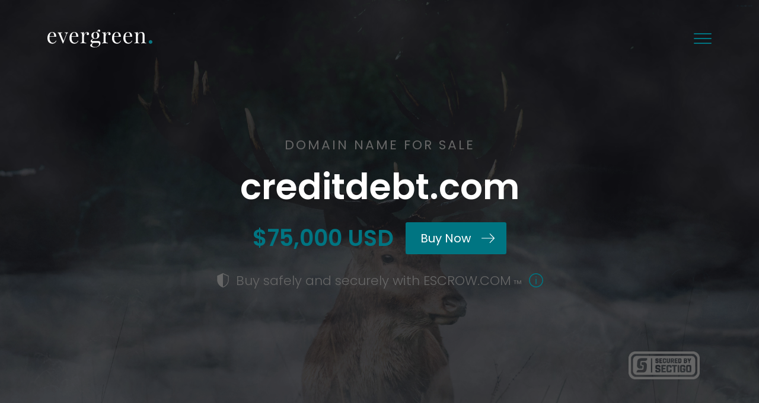

--- FILE ---
content_type: text/html; charset=UTF-8
request_url: https://evergreen.com/bin-listings/creditdebt-com/
body_size: 8330
content:
<!DOCTYPE html>
<html lang="en-US">
<head>
<meta charset="UTF-8" />
<meta name="viewport" content="width=device-width, initial-scale=1.0, maximum-scale=1.0, user-scalable=0" />
<title>creditdebt.com | Evergreen.com</title>
<meta name='robots' content='max-image-preview:large' />
<link rel='dns-prefetch' href='//connect.livechatinc.com' />
<link rel="alternate" type="application/rss+xml" title="Evergreen.com &raquo; Feed" href="https://evergreen.com/feed/" />
<link rel="alternate" type="application/rss+xml" title="Evergreen.com &raquo; Comments Feed" href="https://evergreen.com/comments/feed/" />
		<!-- This site uses the Google Analytics by MonsterInsights plugin v9.5.3 - Using Analytics tracking - https://www.monsterinsights.com/ -->
							<script src="//www.googletagmanager.com/gtag/js?id=G-FX4739HQ25"  data-cfasync="false" data-wpfc-render="false" type="text/javascript" async></script>
			<script data-cfasync="false" data-wpfc-render="false" type="text/javascript">
				var mi_version = '9.5.3';
				var mi_track_user = true;
				var mi_no_track_reason = '';
								var MonsterInsightsDefaultLocations = {"page_location":"https:\/\/evergreen.com\/bin-listings\/creditdebt-com\/"};
				if ( typeof MonsterInsightsPrivacyGuardFilter === 'function' ) {
					var MonsterInsightsLocations = (typeof MonsterInsightsExcludeQuery === 'object') ? MonsterInsightsPrivacyGuardFilter( MonsterInsightsExcludeQuery ) : MonsterInsightsPrivacyGuardFilter( MonsterInsightsDefaultLocations );
				} else {
					var MonsterInsightsLocations = (typeof MonsterInsightsExcludeQuery === 'object') ? MonsterInsightsExcludeQuery : MonsterInsightsDefaultLocations;
				}

								var disableStrs = [
										'ga-disable-G-FX4739HQ25',
									];

				/* Function to detect opted out users */
				function __gtagTrackerIsOptedOut() {
					for (var index = 0; index < disableStrs.length; index++) {
						if (document.cookie.indexOf(disableStrs[index] + '=true') > -1) {
							return true;
						}
					}

					return false;
				}

				/* Disable tracking if the opt-out cookie exists. */
				if (__gtagTrackerIsOptedOut()) {
					for (var index = 0; index < disableStrs.length; index++) {
						window[disableStrs[index]] = true;
					}
				}

				/* Opt-out function */
				function __gtagTrackerOptout() {
					for (var index = 0; index < disableStrs.length; index++) {
						document.cookie = disableStrs[index] + '=true; expires=Thu, 31 Dec 2099 23:59:59 UTC; path=/';
						window[disableStrs[index]] = true;
					}
				}

				if ('undefined' === typeof gaOptout) {
					function gaOptout() {
						__gtagTrackerOptout();
					}
				}
								window.dataLayer = window.dataLayer || [];

				window.MonsterInsightsDualTracker = {
					helpers: {},
					trackers: {},
				};
				if (mi_track_user) {
					function __gtagDataLayer() {
						dataLayer.push(arguments);
					}

					function __gtagTracker(type, name, parameters) {
						if (!parameters) {
							parameters = {};
						}

						if (parameters.send_to) {
							__gtagDataLayer.apply(null, arguments);
							return;
						}

						if (type === 'event') {
														parameters.send_to = monsterinsights_frontend.v4_id;
							var hookName = name;
							if (typeof parameters['event_category'] !== 'undefined') {
								hookName = parameters['event_category'] + ':' + name;
							}

							if (typeof MonsterInsightsDualTracker.trackers[hookName] !== 'undefined') {
								MonsterInsightsDualTracker.trackers[hookName](parameters);
							} else {
								__gtagDataLayer('event', name, parameters);
							}
							
						} else {
							__gtagDataLayer.apply(null, arguments);
						}
					}

					__gtagTracker('js', new Date());
					__gtagTracker('set', {
						'developer_id.dZGIzZG': true,
											});
					if ( MonsterInsightsLocations.page_location ) {
						__gtagTracker('set', MonsterInsightsLocations);
					}
										__gtagTracker('config', 'G-FX4739HQ25', {"forceSSL":"true","link_attribution":"true"} );
															window.gtag = __gtagTracker;										(function () {
						/* https://developers.google.com/analytics/devguides/collection/analyticsjs/ */
						/* ga and __gaTracker compatibility shim. */
						var noopfn = function () {
							return null;
						};
						var newtracker = function () {
							return new Tracker();
						};
						var Tracker = function () {
							return null;
						};
						var p = Tracker.prototype;
						p.get = noopfn;
						p.set = noopfn;
						p.send = function () {
							var args = Array.prototype.slice.call(arguments);
							args.unshift('send');
							__gaTracker.apply(null, args);
						};
						var __gaTracker = function () {
							var len = arguments.length;
							if (len === 0) {
								return;
							}
							var f = arguments[len - 1];
							if (typeof f !== 'object' || f === null || typeof f.hitCallback !== 'function') {
								if ('send' === arguments[0]) {
									var hitConverted, hitObject = false, action;
									if ('event' === arguments[1]) {
										if ('undefined' !== typeof arguments[3]) {
											hitObject = {
												'eventAction': arguments[3],
												'eventCategory': arguments[2],
												'eventLabel': arguments[4],
												'value': arguments[5] ? arguments[5] : 1,
											}
										}
									}
									if ('pageview' === arguments[1]) {
										if ('undefined' !== typeof arguments[2]) {
											hitObject = {
												'eventAction': 'page_view',
												'page_path': arguments[2],
											}
										}
									}
									if (typeof arguments[2] === 'object') {
										hitObject = arguments[2];
									}
									if (typeof arguments[5] === 'object') {
										Object.assign(hitObject, arguments[5]);
									}
									if ('undefined' !== typeof arguments[1].hitType) {
										hitObject = arguments[1];
										if ('pageview' === hitObject.hitType) {
											hitObject.eventAction = 'page_view';
										}
									}
									if (hitObject) {
										action = 'timing' === arguments[1].hitType ? 'timing_complete' : hitObject.eventAction;
										hitConverted = mapArgs(hitObject);
										__gtagTracker('event', action, hitConverted);
									}
								}
								return;
							}

							function mapArgs(args) {
								var arg, hit = {};
								var gaMap = {
									'eventCategory': 'event_category',
									'eventAction': 'event_action',
									'eventLabel': 'event_label',
									'eventValue': 'event_value',
									'nonInteraction': 'non_interaction',
									'timingCategory': 'event_category',
									'timingVar': 'name',
									'timingValue': 'value',
									'timingLabel': 'event_label',
									'page': 'page_path',
									'location': 'page_location',
									'title': 'page_title',
									'referrer' : 'page_referrer',
								};
								for (arg in args) {
																		if (!(!args.hasOwnProperty(arg) || !gaMap.hasOwnProperty(arg))) {
										hit[gaMap[arg]] = args[arg];
									} else {
										hit[arg] = args[arg];
									}
								}
								return hit;
							}

							try {
								f.hitCallback();
							} catch (ex) {
							}
						};
						__gaTracker.create = newtracker;
						__gaTracker.getByName = newtracker;
						__gaTracker.getAll = function () {
							return [];
						};
						__gaTracker.remove = noopfn;
						__gaTracker.loaded = true;
						window['__gaTracker'] = __gaTracker;
					})();
									} else {
										console.log("");
					(function () {
						function __gtagTracker() {
							return null;
						}

						window['__gtagTracker'] = __gtagTracker;
						window['gtag'] = __gtagTracker;
					})();
									}
			</script>
				<!-- / Google Analytics by MonsterInsights -->
		<script type="text/javascript">
window._wpemojiSettings = {"baseUrl":"https:\/\/s.w.org\/images\/core\/emoji\/14.0.0\/72x72\/","ext":".png","svgUrl":"https:\/\/s.w.org\/images\/core\/emoji\/14.0.0\/svg\/","svgExt":".svg","source":{"concatemoji":"https:\/\/evergreen.com\/wp-includes\/js\/wp-emoji-release.min.js?ver=6.2.8"}};
/*! This file is auto-generated */
!function(e,a,t){var n,r,o,i=a.createElement("canvas"),p=i.getContext&&i.getContext("2d");function s(e,t){p.clearRect(0,0,i.width,i.height),p.fillText(e,0,0);e=i.toDataURL();return p.clearRect(0,0,i.width,i.height),p.fillText(t,0,0),e===i.toDataURL()}function c(e){var t=a.createElement("script");t.src=e,t.defer=t.type="text/javascript",a.getElementsByTagName("head")[0].appendChild(t)}for(o=Array("flag","emoji"),t.supports={everything:!0,everythingExceptFlag:!0},r=0;r<o.length;r++)t.supports[o[r]]=function(e){if(p&&p.fillText)switch(p.textBaseline="top",p.font="600 32px Arial",e){case"flag":return s("\ud83c\udff3\ufe0f\u200d\u26a7\ufe0f","\ud83c\udff3\ufe0f\u200b\u26a7\ufe0f")?!1:!s("\ud83c\uddfa\ud83c\uddf3","\ud83c\uddfa\u200b\ud83c\uddf3")&&!s("\ud83c\udff4\udb40\udc67\udb40\udc62\udb40\udc65\udb40\udc6e\udb40\udc67\udb40\udc7f","\ud83c\udff4\u200b\udb40\udc67\u200b\udb40\udc62\u200b\udb40\udc65\u200b\udb40\udc6e\u200b\udb40\udc67\u200b\udb40\udc7f");case"emoji":return!s("\ud83e\udef1\ud83c\udffb\u200d\ud83e\udef2\ud83c\udfff","\ud83e\udef1\ud83c\udffb\u200b\ud83e\udef2\ud83c\udfff")}return!1}(o[r]),t.supports.everything=t.supports.everything&&t.supports[o[r]],"flag"!==o[r]&&(t.supports.everythingExceptFlag=t.supports.everythingExceptFlag&&t.supports[o[r]]);t.supports.everythingExceptFlag=t.supports.everythingExceptFlag&&!t.supports.flag,t.DOMReady=!1,t.readyCallback=function(){t.DOMReady=!0},t.supports.everything||(n=function(){t.readyCallback()},a.addEventListener?(a.addEventListener("DOMContentLoaded",n,!1),e.addEventListener("load",n,!1)):(e.attachEvent("onload",n),a.attachEvent("onreadystatechange",function(){"complete"===a.readyState&&t.readyCallback()})),(e=t.source||{}).concatemoji?c(e.concatemoji):e.wpemoji&&e.twemoji&&(c(e.twemoji),c(e.wpemoji)))}(window,document,window._wpemojiSettings);
</script>
<style type="text/css">
img.wp-smiley,
img.emoji {
	display: inline !important;
	border: none !important;
	box-shadow: none !important;
	height: 1em !important;
	width: 1em !important;
	margin: 0 0.07em !important;
	vertical-align: -0.1em !important;
	background: none !important;
	padding: 0 !important;
}
</style>
	<link rel='stylesheet' id='contact-form-7-css' href='https://evergreen.com/wp-content/plugins/contact-form-7/includes/css/styles.css?ver=5.7.7' type='text/css' media='all' />
<link rel='stylesheet' id='slick-style-css' href='https://evergreen.com/wp-content/themes/evergreen/css/slick.css?ver=6.2.8' type='text/css' media='all' />
<link rel='stylesheet' id='slick-theme-style-css' href='https://evergreen.com/wp-content/themes/evergreen/css/slick-theme.css?ver=6.2.8' type='text/css' media='all' />
<link rel='stylesheet' id='animate-style-css' href='https://evergreen.com/wp-content/themes/evergreen/css/animate.css?ver=6.2.8' type='text/css' media='all' />
<link rel='stylesheet' id='intlTelInput-style-css' href='https://evergreen.com/wp-content/themes/evergreen/css/intlTelInput.css?ver=6.2.8' type='text/css' media='all' />
<link rel='stylesheet' id='rangeSlider-style-css' href='https://evergreen.com/wp-content/themes/evergreen/css/ion.rangeSlider.min.css?ver=6.2.8' type='text/css' media='all' />
<link rel='stylesheet' id='justifiedGallery-style-css' href='https://evergreen.com/wp-content/themes/evergreen/css/justifiedGallery.min.css?ver=6.2.8' type='text/css' media='all' />
<link rel='stylesheet' id='lity-style-css' href='https://evergreen.com/wp-content/themes/evergreen/css/lity.css?ver=6.2.8' type='text/css' media='all' />
<link rel='stylesheet' id='custom-style-css' href='https://evergreen.com/wp-content/themes/evergreen/css/evergreen.css?ver=2' type='text/css' media='all' />
<link rel='stylesheet' id='evergreen-style-css' href='https://evergreen.com/wp-content/themes/evergreen/style.css?ver=6.2.8' type='text/css' media='all' />
<script type='text/javascript' src='https://evergreen.com/wp-content/plugins/google-analytics-for-wordpress/assets/js/frontend-gtag.min.js?ver=9.5.3' id='monsterinsights-frontend-script-js'></script>
<script data-cfasync="false" data-wpfc-render="false" type="text/javascript" id='monsterinsights-frontend-script-js-extra'>/* <![CDATA[ */
var monsterinsights_frontend = {"js_events_tracking":"true","download_extensions":"doc,pdf,ppt,zip,xls,docx,pptx,xlsx","inbound_paths":"[{\"path\":\"\\\/go\\\/\",\"label\":\"affiliate\"},{\"path\":\"\\\/recommend\\\/\",\"label\":\"affiliate\"}]","home_url":"https:\/\/evergreen.com","hash_tracking":"false","v4_id":"G-FX4739HQ25"};/* ]]> */
</script>
<script type='text/javascript' id='text-connect-js-extra'>
/* <![CDATA[ */
var textConnect = {"addons":[],"ajax_url":"https:\/\/evergreen.com\/wp-admin\/admin-ajax.php","visitor":null};
/* ]]> */
</script>
<script type='text/javascript' src='https://evergreen.com/wp-content/plugins/wp-live-chat-software-for-wordpress//includes/js/textConnect.js?ver=5.0.3' id='text-connect-js'></script>
<script type='text/javascript' src='https://evergreen.com/wp-content/themes/evergreen/js/jquery-3.3.1.min.js?ver=3.3.1' id='jquery-core-js'></script>
<script type='text/javascript' src='https://evergreen.com/wp-content/themes/evergreen/js/jquery-migrate-3.0.0.min.js?ver=3.0.0' id='jquery-migrate-js'></script>
<script></script><link rel="https://api.w.org/" href="https://evergreen.com/wp-json/" /><link rel="EditURI" type="application/rsd+xml" title="RSD" href="https://evergreen.com/xmlrpc.php?rsd" />
<link rel="wlwmanifest" type="application/wlwmanifest+xml" href="https://evergreen.com/wp-includes/wlwmanifest.xml" />
<meta name="generator" content="WordPress 6.2.8" />
<link rel="canonical" href="https://evergreen.com/bin-listings/creditdebt-com/" />
<link rel='shortlink' href='https://evergreen.com/?p=17758' />
<link rel="alternate" type="application/json+oembed" href="https://evergreen.com/wp-json/oembed/1.0/embed?url=https%3A%2F%2Fevergreen.com%2Fbin-listings%2Fcreditdebt-com%2F" />
<link rel="alternate" type="text/xml+oembed" href="https://evergreen.com/wp-json/oembed/1.0/embed?url=https%3A%2F%2Fevergreen.com%2Fbin-listings%2Fcreditdebt-com%2F&#038;format=xml" />
<script async src="https://www.googletagmanager.com/gtag/js?id=UA-71535200-1"></script>
<script>
 window.dataLayer = window.dataLayer || [];
 function gtag(){dataLayer.push(arguments);}
 gtag('js', new Date());
 gtag('config', 'UA-71535200-1');
</script><link rel="shortcut icon" href="https://evergreen.com/wp-content/uploads/favicon.ico" /><meta name="generator" content="Powered by WPBakery Page Builder - drag and drop page builder for WordPress."/>
<noscript><style> .wpb_animate_when_almost_visible { opacity: 1; }</style></noscript><script src="https://ajax.googleapis.com/ajax/libs/webfont/1.6.16/webfont.js"></script>
<script>
	WebFont.load({
		google: {
			families: ['Exo 2', 'Raleway', 'Lobster', 'Cabin Sketch', 'Suranna', 'Open Sans', 'Smokum', 'Poiret One', 'Limelight', 'Spirax', 'Butterfly Kids', 'Averia Serif Libre', 'Fredoka One', 'Economica', 'Special Elite', 'Berkshire Swash', 'Elsie', 'Audiowide', 'Berkshire Swash', 'Text Me One', 'Shrikhand', 'Sirin Stencil', 'Croissant One', 'Amarante', 'Abril Fatface', 'Philosopher', 'Alice', 'Sancreek', 'Quicksand', 'Permanent Marker', 'Clicker Script', 'Fredericka the Great', 'Bentham', 'Italiana', 'IM Fell English', 'Ranchers', 'Sansita One', 'Comfortaa', 'Emilys Candy', 'Wire One', 'Teko', ]
		}
	});
</script>
</head>
<body class="bin_listings-template-default single single-bin_listings postid-17758 wpb-js-composer js-comp-ver-8.0 vc_responsive">	
		<div class="loader-wrapper">
	    <div class="loader"></div>
	</div>
	<header class="site-header">
					<div class="logo"><a href="https://evergreen.com"><img src="https://evergreen.com/wp-content/uploads/logo.svg" alt="" /></a></div>
				<div class="header-right"><a class="menu-btn" href="javascript:void(0)"><span class="menu-line"></span></a></div>
		<div class="nav-wrapper">
			<div class="lines">
				<div class="line"></div>
				<div class="line"></div>
				<div class="line"></div>
				<div class="line"></div>
				<div class="line"></div>
			</div>
			<ul id="menu-main-menu" class="main-menu"><li id="menu-item-16381" class="menu-item menu-item-type-post_type menu-item-object-page menu-item-has-children menu-item-16381"><a href="https://evergreen.com/about/">About</a>
<ul class="sub-menu">
	<li id="menu-item-16078" class="menu-item menu-item-type-custom menu-item-object-custom menu-item-16078"><a href="https://evergreen.com/about/#history">History</a></li>
	<li id="menu-item-16079" class="menu-item menu-item-type-custom menu-item-object-custom menu-item-16079"><a href="https://evergreen.com/about/#leadership">Leadership</a></li>
	<li id="menu-item-16080" class="menu-item menu-item-type-custom menu-item-object-custom menu-item-16080"><a href="https://evergreen.com/about/#partners">Partners</a></li>
	<li id="menu-item-16081" class="menu-item menu-item-type-custom menu-item-object-custom menu-item-16081"><a href="https://evergreen.com/blog">Blog</a></li>
	<li id="menu-item-16082" class="menu-item menu-item-type-custom menu-item-object-custom menu-item-16082"><a href="https://evergreen.com/about/#testimonials">Testimonials</a></li>
</ul>
</li>
<li id="menu-item-16382" class="menu-item menu-item-type-post_type menu-item-object-page menu-item-has-children menu-item-16382"><a href="https://evergreen.com/services/">Services</a>
<ul class="sub-menu">
	<li id="menu-item-16083" class="menu-item menu-item-type-custom menu-item-object-custom menu-item-16083"><a href="https://evergreen.com/services/#find-domains">Find domains</a></li>
	<li id="menu-item-16084" class="menu-item menu-item-type-custom menu-item-object-custom menu-item-16084"><a href="https://evergreen.com/services/#buy-domains">Buy domains</a></li>
	<li id="menu-item-16085" class="menu-item menu-item-type-custom menu-item-object-custom menu-item-16085"><a href="https://evergreen.com/services/#sell-domains">Sell domains</a></li>
</ul>
</li>
<li id="menu-item-16384" class="menu-item menu-item-type-post_type menu-item-object-page menu-item-16384"><a href="https://evergreen.com/marketplace/">Marketplace</a></li>
<li id="menu-item-16385" class="menu-item menu-item-type-post_type menu-item-object-page menu-item-has-children menu-item-16385"><a href="https://evergreen.com/resources/">Resources</a>
<ul class="sub-menu">
	<li id="menu-item-16086" class="menu-item menu-item-type-custom menu-item-object-custom menu-item-16086"><a href="https://evergreen.com/resources/#faq">FAQ</a></li>
	<li id="menu-item-16087" class="menu-item menu-item-type-custom menu-item-object-custom menu-item-16087"><a href="https://evergreen.com/resources/#tools">Tools</a></li>
	<li id="menu-item-16088" class="menu-item menu-item-type-custom menu-item-object-custom menu-item-16088"><a href="https://evergreen.com/resources/#legal">Legal</a></li>
</ul>
</li>
<li id="menu-item-16386" class="menu-item menu-item-type-post_type menu-item-object-page menu-item-16386"><a href="https://evergreen.com/contact/">Contact</a></li>
</ul>		</div>
	</header>		<main id="content">
<article id="post-17758" class="post-17758 bin_listings type-bin_listings status-publish hentry">

<div class="entry-content">
	<div class="content-wrapper">		
							<section class="enquire-section" style="background-image: url('https://evergreen.com/wp-content/themes/evergreen/images/bin-lander-bg.jpg')">
				<div class="enquire-container container">
					<div class="enquire-content">
						<h5 class="domain-subhead">DOMAIN NAME FOR SALE</h5>
						<h2 class="domain-name-heading">creditdebt.com</h2>
						<span class="domain-price-amt">$75,000 USD</span>
						<a href="javascript:void(0);" class="domain-price"><span class="domain-cart">Buy Now</span></a>
						<div class="buyer-details" style="display:none;">
							<form id="buyerForm" action="" method="post">						
								<input type="hidden" name="domain_name" value="creditdebt.com" />
								<input type="hidden" name="price" value="75000" />
								<input type="hidden" name="broker" value="escrow@evergreen.com" />
								<input type="hidden" name="seller" value="adam@idealhosting.com" />
								<input type="hidden" name="brokerage" value="3750" />
								<input type="text" name="buyer_email" placeholder="Enter buyer's email address"/>								
								<input type="submit" name="submit" value="Submit" />
								<a href="#inline" id="openrecaptcha" data-lity style="display:none;">Inline</a>
								<div id="inline" style="background:#fff" class="lity-hide">
									<h5>Are you a robot?</h5>
									<p>Please complete the below security check to continue.</p>
									<div class="g-recaptcha" data-sitekey="6LcHSjEjAAAAACCyKPGUUk1fbx7iiqwP5lcupt5e" data-callback="recaptchaCallback" data-theme="light" style="margin:15px auto;"></div>								
								</div>
								<span class="error"></span>
							</form>
							<p>*The buyer’s email address is required to create a new Escrow.com transaction between all parties. If you have an existing Escrow.com account, please enter your username (email address). Alternatively, please enter your email address and follow the instructions. <br /><a href="https://evergreen.com/what-is-the-purchase-process" target="_blank">What is the purchase process?</a></p>

						</div>
						<p><img src="https://evergreen.com/wp-content/themes/evergreen/images/security.svg" alt="" class="security-icon" />Buy safely and securely with <span>ESCROW.COM<sub>&trade;</sub></span><a href="https://evergreen.com/what-is-the-purchase-process" target="_blank"><img src="https://evergreen.com/wp-content/themes/evergreen/images/info.svg" alt="" class="info-icon" /></a></p>
					</div>
					<div class="fog__container">
						<div class="fog__img fog__img--first"></div>
						<div class="fog__img fog__img--second"></div>
					</div>
				</div>	
				<img src="https://evergreen.com/wp-content/themes/evergreen/images/sectigo_trust-1.png" alt="" class="sectigo-logo" />
			</section>			
				
					</div>
</article>
</main>
<footer class="site-footer wow fadeInUp">
	<div class="footer-top">
		<div class="container cf">
			<div class="footer-left-block">
				<div class="footer-logo wow fadeInUp"><a href="https://evergreen.com"><img src="https://evergreen.com/wp-content/uploads/logo.svg" alt="" /></a></div>
				<div class="footer-block wow fadeInUp" data-wow-delay="0.2s">
					<p class="mb-0">We help people buy and sell great domains that grow great business.</p>
				</div>
				<div class="footer-block wow fadeInUp" data-wow-delay="0.4s">
					<p class="mb-0">3309 Robbins Road, PMB #306 Springfield IL 62704 USA
<p class="mb-0">+1 (815) 570 9656
<a href="mailto:hello@evergreen.com">hello@evergreen.com</a></p></p>
				</div>
			</div>
			<div class="footer-right-block news-latter wow fadeInUp" data-wow-delay="0.6s">
				<h5>Subscribe to our newsletter<span class="dot-text">.</span></h5>
				<form id="newsletter">
					<input type="text" class="text-field email" placeholder="Enter your email..." name="email">
					<div class="form-msg"></div>
					<button class="link">Subscribe</button>
				</form>
			</div>
		</div>
	</div>
	<div class="footer-bottom">
		<div class="container cf">
			<div class="copy">
				<p>© Evergreen Group, Inc.</p>
			</div>
			<div class="social-media">
				<a class="twitter" href="https://twitter.com/evergreendotcom" target="_blank"></a>
				<a class="facebook" href="https://www.facebook.com/evergreendotcom/" target="_blank"></a>
				<a class="linkedin" href="https://www.linkedin.com/company/evergreen-com" target="_blank"></a>
			</div>
		</div>
	</div>
</footer>

	<script>
	jQuery(document).ready(function ($) {
		var deviceAgent = navigator.userAgent.toLowerCase();
		if (deviceAgent.match(/(iphone|ipod|ipad)/)) {
			$("html").addClass("ios");
			$("html").addClass("mobile");
		}
		if (navigator.userAgent.search("MSIE") >= 0) {
			$("html").addClass("ie");
		}
		else if (navigator.userAgent.search("Chrome") >= 0) {
			$("html").addClass("chrome");
		}
		else if (navigator.userAgent.search("Firefox") >= 0) {
			$("html").addClass("firefox");
		}
		else if (navigator.userAgent.search("Safari") >= 0 && navigator.userAgent.search("Chrome") < 0) {
			$("html").addClass("safari");
		}
		else if (navigator.userAgent.search("Opera") >= 0) {
			$("html").addClass("opera");
		}
	});
	</script>
<script type='text/javascript' src='https://evergreen.com/wp-content/plugins/contact-form-7/includes/swv/js/index.js?ver=5.7.7' id='swv-js'></script>
<script type='text/javascript' id='contact-form-7-js-extra'>
/* <![CDATA[ */
var wpcf7 = {"api":{"root":"https:\/\/evergreen.com\/wp-json\/","namespace":"contact-form-7\/v1"}};
/* ]]> */
</script>
<script type='text/javascript' src='https://evergreen.com/wp-content/plugins/contact-form-7/includes/js/index.js?ver=5.7.7' id='contact-form-7-js'></script>
<script type='text/javascript' src='https://connect.livechatinc.com/api/v1/script/a0b53cc5-bea4-4dcc-8388-fb978b206a47/widget.js?ver=5.0.3' id='text-legacy-widget-js'></script>
<script type='text/javascript' src='https://evergreen.com/wp-content/themes/evergreen/js/TweenMax.min.js?ver=6.2.8' id='TweenMax-js-js'></script>
<script type='text/javascript' src='https://evergreen.com/wp-content/themes/evergreen/js/html5.js?ver=6.2.8' id='html5-js-js'></script>
<script type='text/javascript' src='https://evergreen.com/wp-content/themes/evergreen/js/html-ie.js?ver=6.2.8' id='html-ie-js-js'></script>
<script type='text/javascript' src='https://evergreen.com/wp-content/themes/evergreen/js/slick.js?ver=6.2.8' id='slick-js-js'></script>
<script type='text/javascript' src='https://evergreen.com/wp-content/themes/evergreen/js/wow.min.js?ver=6.2.8' id='wow-js-js'></script>
<script type='text/javascript' src='https://evergreen.com/wp-content/themes/evergreen/js/intlTelInput.js?ver=6.2.8' id='intlTelInput-js-js'></script>
<script type='text/javascript' src='https://evergreen.com/wp-content/themes/evergreen/js/masonry.pkgd.min.js?ver=6.2.8' id='masonry-js-js'></script>
<script type='text/javascript' src='https://evergreen.com/wp-content/themes/evergreen/js/jquery.justifiedGallery.min.js?ver=6.2.8' id='justifiedGallery-js-js'></script>
<script type='text/javascript' src='https://evergreen.com/wp-content/themes/evergreen/js/imagesloaded.pkgd.min.js?ver=6.2.8' id='imagesloaded-js-js'></script>
<script type='text/javascript' src='https://evergreen.com/wp-content/themes/evergreen/js/ion.rangeSlider.min.js?ver=6.2.8' id='rangeSlider-js-js'></script>
<script type='text/javascript' src='https://evergreen.com/wp-content/themes/evergreen/js/lity.js?ver=6.2.8' id='lity-js-js'></script>
<script type='text/javascript' id='evergreen-js-js-extra'>
/* <![CDATA[ */
var evergreen = {"ajaxurl":"https:\/\/evergreen.com\/wp-admin\/admin-ajax.php","current_page":"1","max_page":"0"};
/* ]]> */
</script>
<script type='text/javascript' src='https://evergreen.com/wp-content/themes/evergreen/js/evergreen.js?ver=2' id='evergreen-js-js'></script>
<script type='text/javascript' src='https://www.google.com/recaptcha/api.js?render=6Lc-mLcZAAAAAF__ma-EJXARm60-lXdEapvxu9cM&#038;ver=3.0' id='google-recaptcha-js'></script>
<script type='text/javascript' src='https://evergreen.com/wp-includes/js/dist/vendor/wp-polyfill-inert.min.js?ver=3.1.2' id='wp-polyfill-inert-js'></script>
<script type='text/javascript' src='https://evergreen.com/wp-includes/js/dist/vendor/regenerator-runtime.min.js?ver=0.13.11' id='regenerator-runtime-js'></script>
<script type='text/javascript' src='https://evergreen.com/wp-includes/js/dist/vendor/wp-polyfill.min.js?ver=3.15.0' id='wp-polyfill-js'></script>
<script type='text/javascript' id='wpcf7-recaptcha-js-extra'>
/* <![CDATA[ */
var wpcf7_recaptcha = {"sitekey":"6Lc-mLcZAAAAAF__ma-EJXARm60-lXdEapvxu9cM","actions":{"homepage":"homepage","contactform":"contactform"}};
/* ]]> */
</script>
<script type='text/javascript' src='https://evergreen.com/wp-content/plugins/contact-form-7/modules/recaptcha/index.js?ver=5.7.7' id='wpcf7-recaptcha-js'></script>
<script></script>
	<script src='https://www.google.com/recaptcha/api.js'></script>
	<script>
		var $j = jQuery.noConflict();
		function recaptchaCallback() {
			$j('.lity-close').trigger('click');
			setTimeout(function(){				
				$j('.loader-wrapper').show();
				$j('#buyerForm').submit();
				//console.log('recaptcha checked');
			}, 100);
			
		};		
		/* var $j = jQuery.noConflict();
		var onloadCallbackbuyerForm = function(){
			grecaptcha.render("emplacementbuyerRecaptcha",{
				"sitekey": "6Lc-mLcZAAAAAF__ma-EJXARm60-lXdEapvxu9cM",
				"badge": "inline",
				"type": "image",
				"size": "invisible",
				"callback": onSubmit
			});
		};		
		
		var onSubmit = function(token){
			var $this = $j('#buyerForm');
			var dataString = $this.serialize() + "&g-recaptcha-response="+token+"&action=submit_buyer_data_ajax";
			
			$j.ajax({
				type: "POST",
				url: "https://evergreen.com/wp-admin/admin-ajax.php",
				dataType:"html",
				data: dataString,
				context: $this,
				success: function(data) {	
					data = JSON.parse(data);					
					if(data.status)
					{		
						//$this.find('span.error').html(data.url).slideDown().delay(5000).hide('fast');
						$this.trigger("reset");
						window.location.href = data.url;
					}
					else
					{						
						$this.find('span.error').html(data.message).slideDown().delay(5000).slideUp(2000);											
					}					
				}
			});				
			
		}; */
		//console.log($j('#buyerForm').length);
	</script>

<script type='text/javascript'>
	if(document.getElementsByClassName('contact_email_form').length > 0){
		var onloadCallback = function(){
			grecaptcha.render("emplacementRecaptcha",{
				"sitekey": "6Lc-mLcZAAAAAF__ma-EJXARm60-lXdEapvxu9cM",
				"badge": "inline",
				"type": "image",
				"size": "invisible",
				"callback": onSubmit
			});
		};
		var onSubmit = function(token){
			var $j = jQuery.noConflict();
			var $this = $j('.contact_email_form');
			
			$l_text = $this.find('.link').html();
			$this.find('.link').html("Loading...").attr('disabled','disabled');
			var dataString = $this.serialize() + "&g-recaptcha-response="+token+"&action=send_mailchimp";

			$j.ajax({
				type: "POST",
				url: "https://evergreen.com/wp-admin/admin-ajax.php",
				dataType:"html",
				data: dataString,
				context: $this,
				success: function(data) {	
					data = JSON.parse(data);
					if(data.status)
					{								
						$this.find('.form-msg').html(data.message).slideDown().delay(5000).hide('fast');										
						$this.trigger("reset");
					}
					else
					{	
						$this.find('.form-msg').addClass('form-error-msg');	
						$this.find('.form-msg').html(data.message).slideDown().delay(5000).slideUp(2000);					
					}	
					$this.find('.link').html($l_text);								
					$this.find('.link').removeAttr("disabled");					
				}
			});		
		};
	}
</script>

</body>
</html>

--- FILE ---
content_type: text/html; charset=utf-8
request_url: https://www.google.com/recaptcha/api2/anchor?ar=1&k=6Lc-mLcZAAAAAF__ma-EJXARm60-lXdEapvxu9cM&co=aHR0cHM6Ly9ldmVyZ3JlZW4uY29tOjQ0Mw..&hl=en&v=PoyoqOPhxBO7pBk68S4YbpHZ&size=invisible&anchor-ms=20000&execute-ms=30000&cb=4bgxtx9xk4cm
body_size: 48797
content:
<!DOCTYPE HTML><html dir="ltr" lang="en"><head><meta http-equiv="Content-Type" content="text/html; charset=UTF-8">
<meta http-equiv="X-UA-Compatible" content="IE=edge">
<title>reCAPTCHA</title>
<style type="text/css">
/* cyrillic-ext */
@font-face {
  font-family: 'Roboto';
  font-style: normal;
  font-weight: 400;
  font-stretch: 100%;
  src: url(//fonts.gstatic.com/s/roboto/v48/KFO7CnqEu92Fr1ME7kSn66aGLdTylUAMa3GUBHMdazTgWw.woff2) format('woff2');
  unicode-range: U+0460-052F, U+1C80-1C8A, U+20B4, U+2DE0-2DFF, U+A640-A69F, U+FE2E-FE2F;
}
/* cyrillic */
@font-face {
  font-family: 'Roboto';
  font-style: normal;
  font-weight: 400;
  font-stretch: 100%;
  src: url(//fonts.gstatic.com/s/roboto/v48/KFO7CnqEu92Fr1ME7kSn66aGLdTylUAMa3iUBHMdazTgWw.woff2) format('woff2');
  unicode-range: U+0301, U+0400-045F, U+0490-0491, U+04B0-04B1, U+2116;
}
/* greek-ext */
@font-face {
  font-family: 'Roboto';
  font-style: normal;
  font-weight: 400;
  font-stretch: 100%;
  src: url(//fonts.gstatic.com/s/roboto/v48/KFO7CnqEu92Fr1ME7kSn66aGLdTylUAMa3CUBHMdazTgWw.woff2) format('woff2');
  unicode-range: U+1F00-1FFF;
}
/* greek */
@font-face {
  font-family: 'Roboto';
  font-style: normal;
  font-weight: 400;
  font-stretch: 100%;
  src: url(//fonts.gstatic.com/s/roboto/v48/KFO7CnqEu92Fr1ME7kSn66aGLdTylUAMa3-UBHMdazTgWw.woff2) format('woff2');
  unicode-range: U+0370-0377, U+037A-037F, U+0384-038A, U+038C, U+038E-03A1, U+03A3-03FF;
}
/* math */
@font-face {
  font-family: 'Roboto';
  font-style: normal;
  font-weight: 400;
  font-stretch: 100%;
  src: url(//fonts.gstatic.com/s/roboto/v48/KFO7CnqEu92Fr1ME7kSn66aGLdTylUAMawCUBHMdazTgWw.woff2) format('woff2');
  unicode-range: U+0302-0303, U+0305, U+0307-0308, U+0310, U+0312, U+0315, U+031A, U+0326-0327, U+032C, U+032F-0330, U+0332-0333, U+0338, U+033A, U+0346, U+034D, U+0391-03A1, U+03A3-03A9, U+03B1-03C9, U+03D1, U+03D5-03D6, U+03F0-03F1, U+03F4-03F5, U+2016-2017, U+2034-2038, U+203C, U+2040, U+2043, U+2047, U+2050, U+2057, U+205F, U+2070-2071, U+2074-208E, U+2090-209C, U+20D0-20DC, U+20E1, U+20E5-20EF, U+2100-2112, U+2114-2115, U+2117-2121, U+2123-214F, U+2190, U+2192, U+2194-21AE, U+21B0-21E5, U+21F1-21F2, U+21F4-2211, U+2213-2214, U+2216-22FF, U+2308-230B, U+2310, U+2319, U+231C-2321, U+2336-237A, U+237C, U+2395, U+239B-23B7, U+23D0, U+23DC-23E1, U+2474-2475, U+25AF, U+25B3, U+25B7, U+25BD, U+25C1, U+25CA, U+25CC, U+25FB, U+266D-266F, U+27C0-27FF, U+2900-2AFF, U+2B0E-2B11, U+2B30-2B4C, U+2BFE, U+3030, U+FF5B, U+FF5D, U+1D400-1D7FF, U+1EE00-1EEFF;
}
/* symbols */
@font-face {
  font-family: 'Roboto';
  font-style: normal;
  font-weight: 400;
  font-stretch: 100%;
  src: url(//fonts.gstatic.com/s/roboto/v48/KFO7CnqEu92Fr1ME7kSn66aGLdTylUAMaxKUBHMdazTgWw.woff2) format('woff2');
  unicode-range: U+0001-000C, U+000E-001F, U+007F-009F, U+20DD-20E0, U+20E2-20E4, U+2150-218F, U+2190, U+2192, U+2194-2199, U+21AF, U+21E6-21F0, U+21F3, U+2218-2219, U+2299, U+22C4-22C6, U+2300-243F, U+2440-244A, U+2460-24FF, U+25A0-27BF, U+2800-28FF, U+2921-2922, U+2981, U+29BF, U+29EB, U+2B00-2BFF, U+4DC0-4DFF, U+FFF9-FFFB, U+10140-1018E, U+10190-1019C, U+101A0, U+101D0-101FD, U+102E0-102FB, U+10E60-10E7E, U+1D2C0-1D2D3, U+1D2E0-1D37F, U+1F000-1F0FF, U+1F100-1F1AD, U+1F1E6-1F1FF, U+1F30D-1F30F, U+1F315, U+1F31C, U+1F31E, U+1F320-1F32C, U+1F336, U+1F378, U+1F37D, U+1F382, U+1F393-1F39F, U+1F3A7-1F3A8, U+1F3AC-1F3AF, U+1F3C2, U+1F3C4-1F3C6, U+1F3CA-1F3CE, U+1F3D4-1F3E0, U+1F3ED, U+1F3F1-1F3F3, U+1F3F5-1F3F7, U+1F408, U+1F415, U+1F41F, U+1F426, U+1F43F, U+1F441-1F442, U+1F444, U+1F446-1F449, U+1F44C-1F44E, U+1F453, U+1F46A, U+1F47D, U+1F4A3, U+1F4B0, U+1F4B3, U+1F4B9, U+1F4BB, U+1F4BF, U+1F4C8-1F4CB, U+1F4D6, U+1F4DA, U+1F4DF, U+1F4E3-1F4E6, U+1F4EA-1F4ED, U+1F4F7, U+1F4F9-1F4FB, U+1F4FD-1F4FE, U+1F503, U+1F507-1F50B, U+1F50D, U+1F512-1F513, U+1F53E-1F54A, U+1F54F-1F5FA, U+1F610, U+1F650-1F67F, U+1F687, U+1F68D, U+1F691, U+1F694, U+1F698, U+1F6AD, U+1F6B2, U+1F6B9-1F6BA, U+1F6BC, U+1F6C6-1F6CF, U+1F6D3-1F6D7, U+1F6E0-1F6EA, U+1F6F0-1F6F3, U+1F6F7-1F6FC, U+1F700-1F7FF, U+1F800-1F80B, U+1F810-1F847, U+1F850-1F859, U+1F860-1F887, U+1F890-1F8AD, U+1F8B0-1F8BB, U+1F8C0-1F8C1, U+1F900-1F90B, U+1F93B, U+1F946, U+1F984, U+1F996, U+1F9E9, U+1FA00-1FA6F, U+1FA70-1FA7C, U+1FA80-1FA89, U+1FA8F-1FAC6, U+1FACE-1FADC, U+1FADF-1FAE9, U+1FAF0-1FAF8, U+1FB00-1FBFF;
}
/* vietnamese */
@font-face {
  font-family: 'Roboto';
  font-style: normal;
  font-weight: 400;
  font-stretch: 100%;
  src: url(//fonts.gstatic.com/s/roboto/v48/KFO7CnqEu92Fr1ME7kSn66aGLdTylUAMa3OUBHMdazTgWw.woff2) format('woff2');
  unicode-range: U+0102-0103, U+0110-0111, U+0128-0129, U+0168-0169, U+01A0-01A1, U+01AF-01B0, U+0300-0301, U+0303-0304, U+0308-0309, U+0323, U+0329, U+1EA0-1EF9, U+20AB;
}
/* latin-ext */
@font-face {
  font-family: 'Roboto';
  font-style: normal;
  font-weight: 400;
  font-stretch: 100%;
  src: url(//fonts.gstatic.com/s/roboto/v48/KFO7CnqEu92Fr1ME7kSn66aGLdTylUAMa3KUBHMdazTgWw.woff2) format('woff2');
  unicode-range: U+0100-02BA, U+02BD-02C5, U+02C7-02CC, U+02CE-02D7, U+02DD-02FF, U+0304, U+0308, U+0329, U+1D00-1DBF, U+1E00-1E9F, U+1EF2-1EFF, U+2020, U+20A0-20AB, U+20AD-20C0, U+2113, U+2C60-2C7F, U+A720-A7FF;
}
/* latin */
@font-face {
  font-family: 'Roboto';
  font-style: normal;
  font-weight: 400;
  font-stretch: 100%;
  src: url(//fonts.gstatic.com/s/roboto/v48/KFO7CnqEu92Fr1ME7kSn66aGLdTylUAMa3yUBHMdazQ.woff2) format('woff2');
  unicode-range: U+0000-00FF, U+0131, U+0152-0153, U+02BB-02BC, U+02C6, U+02DA, U+02DC, U+0304, U+0308, U+0329, U+2000-206F, U+20AC, U+2122, U+2191, U+2193, U+2212, U+2215, U+FEFF, U+FFFD;
}
/* cyrillic-ext */
@font-face {
  font-family: 'Roboto';
  font-style: normal;
  font-weight: 500;
  font-stretch: 100%;
  src: url(//fonts.gstatic.com/s/roboto/v48/KFO7CnqEu92Fr1ME7kSn66aGLdTylUAMa3GUBHMdazTgWw.woff2) format('woff2');
  unicode-range: U+0460-052F, U+1C80-1C8A, U+20B4, U+2DE0-2DFF, U+A640-A69F, U+FE2E-FE2F;
}
/* cyrillic */
@font-face {
  font-family: 'Roboto';
  font-style: normal;
  font-weight: 500;
  font-stretch: 100%;
  src: url(//fonts.gstatic.com/s/roboto/v48/KFO7CnqEu92Fr1ME7kSn66aGLdTylUAMa3iUBHMdazTgWw.woff2) format('woff2');
  unicode-range: U+0301, U+0400-045F, U+0490-0491, U+04B0-04B1, U+2116;
}
/* greek-ext */
@font-face {
  font-family: 'Roboto';
  font-style: normal;
  font-weight: 500;
  font-stretch: 100%;
  src: url(//fonts.gstatic.com/s/roboto/v48/KFO7CnqEu92Fr1ME7kSn66aGLdTylUAMa3CUBHMdazTgWw.woff2) format('woff2');
  unicode-range: U+1F00-1FFF;
}
/* greek */
@font-face {
  font-family: 'Roboto';
  font-style: normal;
  font-weight: 500;
  font-stretch: 100%;
  src: url(//fonts.gstatic.com/s/roboto/v48/KFO7CnqEu92Fr1ME7kSn66aGLdTylUAMa3-UBHMdazTgWw.woff2) format('woff2');
  unicode-range: U+0370-0377, U+037A-037F, U+0384-038A, U+038C, U+038E-03A1, U+03A3-03FF;
}
/* math */
@font-face {
  font-family: 'Roboto';
  font-style: normal;
  font-weight: 500;
  font-stretch: 100%;
  src: url(//fonts.gstatic.com/s/roboto/v48/KFO7CnqEu92Fr1ME7kSn66aGLdTylUAMawCUBHMdazTgWw.woff2) format('woff2');
  unicode-range: U+0302-0303, U+0305, U+0307-0308, U+0310, U+0312, U+0315, U+031A, U+0326-0327, U+032C, U+032F-0330, U+0332-0333, U+0338, U+033A, U+0346, U+034D, U+0391-03A1, U+03A3-03A9, U+03B1-03C9, U+03D1, U+03D5-03D6, U+03F0-03F1, U+03F4-03F5, U+2016-2017, U+2034-2038, U+203C, U+2040, U+2043, U+2047, U+2050, U+2057, U+205F, U+2070-2071, U+2074-208E, U+2090-209C, U+20D0-20DC, U+20E1, U+20E5-20EF, U+2100-2112, U+2114-2115, U+2117-2121, U+2123-214F, U+2190, U+2192, U+2194-21AE, U+21B0-21E5, U+21F1-21F2, U+21F4-2211, U+2213-2214, U+2216-22FF, U+2308-230B, U+2310, U+2319, U+231C-2321, U+2336-237A, U+237C, U+2395, U+239B-23B7, U+23D0, U+23DC-23E1, U+2474-2475, U+25AF, U+25B3, U+25B7, U+25BD, U+25C1, U+25CA, U+25CC, U+25FB, U+266D-266F, U+27C0-27FF, U+2900-2AFF, U+2B0E-2B11, U+2B30-2B4C, U+2BFE, U+3030, U+FF5B, U+FF5D, U+1D400-1D7FF, U+1EE00-1EEFF;
}
/* symbols */
@font-face {
  font-family: 'Roboto';
  font-style: normal;
  font-weight: 500;
  font-stretch: 100%;
  src: url(//fonts.gstatic.com/s/roboto/v48/KFO7CnqEu92Fr1ME7kSn66aGLdTylUAMaxKUBHMdazTgWw.woff2) format('woff2');
  unicode-range: U+0001-000C, U+000E-001F, U+007F-009F, U+20DD-20E0, U+20E2-20E4, U+2150-218F, U+2190, U+2192, U+2194-2199, U+21AF, U+21E6-21F0, U+21F3, U+2218-2219, U+2299, U+22C4-22C6, U+2300-243F, U+2440-244A, U+2460-24FF, U+25A0-27BF, U+2800-28FF, U+2921-2922, U+2981, U+29BF, U+29EB, U+2B00-2BFF, U+4DC0-4DFF, U+FFF9-FFFB, U+10140-1018E, U+10190-1019C, U+101A0, U+101D0-101FD, U+102E0-102FB, U+10E60-10E7E, U+1D2C0-1D2D3, U+1D2E0-1D37F, U+1F000-1F0FF, U+1F100-1F1AD, U+1F1E6-1F1FF, U+1F30D-1F30F, U+1F315, U+1F31C, U+1F31E, U+1F320-1F32C, U+1F336, U+1F378, U+1F37D, U+1F382, U+1F393-1F39F, U+1F3A7-1F3A8, U+1F3AC-1F3AF, U+1F3C2, U+1F3C4-1F3C6, U+1F3CA-1F3CE, U+1F3D4-1F3E0, U+1F3ED, U+1F3F1-1F3F3, U+1F3F5-1F3F7, U+1F408, U+1F415, U+1F41F, U+1F426, U+1F43F, U+1F441-1F442, U+1F444, U+1F446-1F449, U+1F44C-1F44E, U+1F453, U+1F46A, U+1F47D, U+1F4A3, U+1F4B0, U+1F4B3, U+1F4B9, U+1F4BB, U+1F4BF, U+1F4C8-1F4CB, U+1F4D6, U+1F4DA, U+1F4DF, U+1F4E3-1F4E6, U+1F4EA-1F4ED, U+1F4F7, U+1F4F9-1F4FB, U+1F4FD-1F4FE, U+1F503, U+1F507-1F50B, U+1F50D, U+1F512-1F513, U+1F53E-1F54A, U+1F54F-1F5FA, U+1F610, U+1F650-1F67F, U+1F687, U+1F68D, U+1F691, U+1F694, U+1F698, U+1F6AD, U+1F6B2, U+1F6B9-1F6BA, U+1F6BC, U+1F6C6-1F6CF, U+1F6D3-1F6D7, U+1F6E0-1F6EA, U+1F6F0-1F6F3, U+1F6F7-1F6FC, U+1F700-1F7FF, U+1F800-1F80B, U+1F810-1F847, U+1F850-1F859, U+1F860-1F887, U+1F890-1F8AD, U+1F8B0-1F8BB, U+1F8C0-1F8C1, U+1F900-1F90B, U+1F93B, U+1F946, U+1F984, U+1F996, U+1F9E9, U+1FA00-1FA6F, U+1FA70-1FA7C, U+1FA80-1FA89, U+1FA8F-1FAC6, U+1FACE-1FADC, U+1FADF-1FAE9, U+1FAF0-1FAF8, U+1FB00-1FBFF;
}
/* vietnamese */
@font-face {
  font-family: 'Roboto';
  font-style: normal;
  font-weight: 500;
  font-stretch: 100%;
  src: url(//fonts.gstatic.com/s/roboto/v48/KFO7CnqEu92Fr1ME7kSn66aGLdTylUAMa3OUBHMdazTgWw.woff2) format('woff2');
  unicode-range: U+0102-0103, U+0110-0111, U+0128-0129, U+0168-0169, U+01A0-01A1, U+01AF-01B0, U+0300-0301, U+0303-0304, U+0308-0309, U+0323, U+0329, U+1EA0-1EF9, U+20AB;
}
/* latin-ext */
@font-face {
  font-family: 'Roboto';
  font-style: normal;
  font-weight: 500;
  font-stretch: 100%;
  src: url(//fonts.gstatic.com/s/roboto/v48/KFO7CnqEu92Fr1ME7kSn66aGLdTylUAMa3KUBHMdazTgWw.woff2) format('woff2');
  unicode-range: U+0100-02BA, U+02BD-02C5, U+02C7-02CC, U+02CE-02D7, U+02DD-02FF, U+0304, U+0308, U+0329, U+1D00-1DBF, U+1E00-1E9F, U+1EF2-1EFF, U+2020, U+20A0-20AB, U+20AD-20C0, U+2113, U+2C60-2C7F, U+A720-A7FF;
}
/* latin */
@font-face {
  font-family: 'Roboto';
  font-style: normal;
  font-weight: 500;
  font-stretch: 100%;
  src: url(//fonts.gstatic.com/s/roboto/v48/KFO7CnqEu92Fr1ME7kSn66aGLdTylUAMa3yUBHMdazQ.woff2) format('woff2');
  unicode-range: U+0000-00FF, U+0131, U+0152-0153, U+02BB-02BC, U+02C6, U+02DA, U+02DC, U+0304, U+0308, U+0329, U+2000-206F, U+20AC, U+2122, U+2191, U+2193, U+2212, U+2215, U+FEFF, U+FFFD;
}
/* cyrillic-ext */
@font-face {
  font-family: 'Roboto';
  font-style: normal;
  font-weight: 900;
  font-stretch: 100%;
  src: url(//fonts.gstatic.com/s/roboto/v48/KFO7CnqEu92Fr1ME7kSn66aGLdTylUAMa3GUBHMdazTgWw.woff2) format('woff2');
  unicode-range: U+0460-052F, U+1C80-1C8A, U+20B4, U+2DE0-2DFF, U+A640-A69F, U+FE2E-FE2F;
}
/* cyrillic */
@font-face {
  font-family: 'Roboto';
  font-style: normal;
  font-weight: 900;
  font-stretch: 100%;
  src: url(//fonts.gstatic.com/s/roboto/v48/KFO7CnqEu92Fr1ME7kSn66aGLdTylUAMa3iUBHMdazTgWw.woff2) format('woff2');
  unicode-range: U+0301, U+0400-045F, U+0490-0491, U+04B0-04B1, U+2116;
}
/* greek-ext */
@font-face {
  font-family: 'Roboto';
  font-style: normal;
  font-weight: 900;
  font-stretch: 100%;
  src: url(//fonts.gstatic.com/s/roboto/v48/KFO7CnqEu92Fr1ME7kSn66aGLdTylUAMa3CUBHMdazTgWw.woff2) format('woff2');
  unicode-range: U+1F00-1FFF;
}
/* greek */
@font-face {
  font-family: 'Roboto';
  font-style: normal;
  font-weight: 900;
  font-stretch: 100%;
  src: url(//fonts.gstatic.com/s/roboto/v48/KFO7CnqEu92Fr1ME7kSn66aGLdTylUAMa3-UBHMdazTgWw.woff2) format('woff2');
  unicode-range: U+0370-0377, U+037A-037F, U+0384-038A, U+038C, U+038E-03A1, U+03A3-03FF;
}
/* math */
@font-face {
  font-family: 'Roboto';
  font-style: normal;
  font-weight: 900;
  font-stretch: 100%;
  src: url(//fonts.gstatic.com/s/roboto/v48/KFO7CnqEu92Fr1ME7kSn66aGLdTylUAMawCUBHMdazTgWw.woff2) format('woff2');
  unicode-range: U+0302-0303, U+0305, U+0307-0308, U+0310, U+0312, U+0315, U+031A, U+0326-0327, U+032C, U+032F-0330, U+0332-0333, U+0338, U+033A, U+0346, U+034D, U+0391-03A1, U+03A3-03A9, U+03B1-03C9, U+03D1, U+03D5-03D6, U+03F0-03F1, U+03F4-03F5, U+2016-2017, U+2034-2038, U+203C, U+2040, U+2043, U+2047, U+2050, U+2057, U+205F, U+2070-2071, U+2074-208E, U+2090-209C, U+20D0-20DC, U+20E1, U+20E5-20EF, U+2100-2112, U+2114-2115, U+2117-2121, U+2123-214F, U+2190, U+2192, U+2194-21AE, U+21B0-21E5, U+21F1-21F2, U+21F4-2211, U+2213-2214, U+2216-22FF, U+2308-230B, U+2310, U+2319, U+231C-2321, U+2336-237A, U+237C, U+2395, U+239B-23B7, U+23D0, U+23DC-23E1, U+2474-2475, U+25AF, U+25B3, U+25B7, U+25BD, U+25C1, U+25CA, U+25CC, U+25FB, U+266D-266F, U+27C0-27FF, U+2900-2AFF, U+2B0E-2B11, U+2B30-2B4C, U+2BFE, U+3030, U+FF5B, U+FF5D, U+1D400-1D7FF, U+1EE00-1EEFF;
}
/* symbols */
@font-face {
  font-family: 'Roboto';
  font-style: normal;
  font-weight: 900;
  font-stretch: 100%;
  src: url(//fonts.gstatic.com/s/roboto/v48/KFO7CnqEu92Fr1ME7kSn66aGLdTylUAMaxKUBHMdazTgWw.woff2) format('woff2');
  unicode-range: U+0001-000C, U+000E-001F, U+007F-009F, U+20DD-20E0, U+20E2-20E4, U+2150-218F, U+2190, U+2192, U+2194-2199, U+21AF, U+21E6-21F0, U+21F3, U+2218-2219, U+2299, U+22C4-22C6, U+2300-243F, U+2440-244A, U+2460-24FF, U+25A0-27BF, U+2800-28FF, U+2921-2922, U+2981, U+29BF, U+29EB, U+2B00-2BFF, U+4DC0-4DFF, U+FFF9-FFFB, U+10140-1018E, U+10190-1019C, U+101A0, U+101D0-101FD, U+102E0-102FB, U+10E60-10E7E, U+1D2C0-1D2D3, U+1D2E0-1D37F, U+1F000-1F0FF, U+1F100-1F1AD, U+1F1E6-1F1FF, U+1F30D-1F30F, U+1F315, U+1F31C, U+1F31E, U+1F320-1F32C, U+1F336, U+1F378, U+1F37D, U+1F382, U+1F393-1F39F, U+1F3A7-1F3A8, U+1F3AC-1F3AF, U+1F3C2, U+1F3C4-1F3C6, U+1F3CA-1F3CE, U+1F3D4-1F3E0, U+1F3ED, U+1F3F1-1F3F3, U+1F3F5-1F3F7, U+1F408, U+1F415, U+1F41F, U+1F426, U+1F43F, U+1F441-1F442, U+1F444, U+1F446-1F449, U+1F44C-1F44E, U+1F453, U+1F46A, U+1F47D, U+1F4A3, U+1F4B0, U+1F4B3, U+1F4B9, U+1F4BB, U+1F4BF, U+1F4C8-1F4CB, U+1F4D6, U+1F4DA, U+1F4DF, U+1F4E3-1F4E6, U+1F4EA-1F4ED, U+1F4F7, U+1F4F9-1F4FB, U+1F4FD-1F4FE, U+1F503, U+1F507-1F50B, U+1F50D, U+1F512-1F513, U+1F53E-1F54A, U+1F54F-1F5FA, U+1F610, U+1F650-1F67F, U+1F687, U+1F68D, U+1F691, U+1F694, U+1F698, U+1F6AD, U+1F6B2, U+1F6B9-1F6BA, U+1F6BC, U+1F6C6-1F6CF, U+1F6D3-1F6D7, U+1F6E0-1F6EA, U+1F6F0-1F6F3, U+1F6F7-1F6FC, U+1F700-1F7FF, U+1F800-1F80B, U+1F810-1F847, U+1F850-1F859, U+1F860-1F887, U+1F890-1F8AD, U+1F8B0-1F8BB, U+1F8C0-1F8C1, U+1F900-1F90B, U+1F93B, U+1F946, U+1F984, U+1F996, U+1F9E9, U+1FA00-1FA6F, U+1FA70-1FA7C, U+1FA80-1FA89, U+1FA8F-1FAC6, U+1FACE-1FADC, U+1FADF-1FAE9, U+1FAF0-1FAF8, U+1FB00-1FBFF;
}
/* vietnamese */
@font-face {
  font-family: 'Roboto';
  font-style: normal;
  font-weight: 900;
  font-stretch: 100%;
  src: url(//fonts.gstatic.com/s/roboto/v48/KFO7CnqEu92Fr1ME7kSn66aGLdTylUAMa3OUBHMdazTgWw.woff2) format('woff2');
  unicode-range: U+0102-0103, U+0110-0111, U+0128-0129, U+0168-0169, U+01A0-01A1, U+01AF-01B0, U+0300-0301, U+0303-0304, U+0308-0309, U+0323, U+0329, U+1EA0-1EF9, U+20AB;
}
/* latin-ext */
@font-face {
  font-family: 'Roboto';
  font-style: normal;
  font-weight: 900;
  font-stretch: 100%;
  src: url(//fonts.gstatic.com/s/roboto/v48/KFO7CnqEu92Fr1ME7kSn66aGLdTylUAMa3KUBHMdazTgWw.woff2) format('woff2');
  unicode-range: U+0100-02BA, U+02BD-02C5, U+02C7-02CC, U+02CE-02D7, U+02DD-02FF, U+0304, U+0308, U+0329, U+1D00-1DBF, U+1E00-1E9F, U+1EF2-1EFF, U+2020, U+20A0-20AB, U+20AD-20C0, U+2113, U+2C60-2C7F, U+A720-A7FF;
}
/* latin */
@font-face {
  font-family: 'Roboto';
  font-style: normal;
  font-weight: 900;
  font-stretch: 100%;
  src: url(//fonts.gstatic.com/s/roboto/v48/KFO7CnqEu92Fr1ME7kSn66aGLdTylUAMa3yUBHMdazQ.woff2) format('woff2');
  unicode-range: U+0000-00FF, U+0131, U+0152-0153, U+02BB-02BC, U+02C6, U+02DA, U+02DC, U+0304, U+0308, U+0329, U+2000-206F, U+20AC, U+2122, U+2191, U+2193, U+2212, U+2215, U+FEFF, U+FFFD;
}

</style>
<link rel="stylesheet" type="text/css" href="https://www.gstatic.com/recaptcha/releases/PoyoqOPhxBO7pBk68S4YbpHZ/styles__ltr.css">
<script nonce="l9JcYAqrftR7dS0sUZQjBQ" type="text/javascript">window['__recaptcha_api'] = 'https://www.google.com/recaptcha/api2/';</script>
<script type="text/javascript" src="https://www.gstatic.com/recaptcha/releases/PoyoqOPhxBO7pBk68S4YbpHZ/recaptcha__en.js" nonce="l9JcYAqrftR7dS0sUZQjBQ">
      
    </script></head>
<body><div id="rc-anchor-alert" class="rc-anchor-alert"></div>
<input type="hidden" id="recaptcha-token" value="[base64]">
<script type="text/javascript" nonce="l9JcYAqrftR7dS0sUZQjBQ">
      recaptcha.anchor.Main.init("[\x22ainput\x22,[\x22bgdata\x22,\x22\x22,\[base64]/[base64]/MjU1Ong/[base64]/[base64]/[base64]/[base64]/[base64]/[base64]/[base64]/[base64]/[base64]/[base64]/[base64]/[base64]/[base64]/[base64]/[base64]\\u003d\x22,\[base64]\x22,\x22ZBIHfcK7AFLCq2Mgwo0EIsOnw40GwplDJXRMDQYyw4wJM8Kdw4/DqT8fRwLCgMKqa37CpsOkw6tOJRpKDE7Dg2fCksKJw43DrcKaEsO7w40Iw7jCm8K3GcONfsOPKV1gw5NqMsOJwrtVw5vChm3CgMKbN8Kywo/Cg2jDmGLCvsKPanpVwrIiczrCumnDswDCqcKWNDRjwqzDmFPCvcOnw4PDhcKZIB8Re8O3woTCnyzDiMKxMWl7w5Qcwo3DqHfDrghQMMO5w6nCk8ObIEvDpsKMXDnDlsOnUyjCqsOtWVnCuF8qPMKTbsObwpHCsMKSwoTCul/DicKZwo1iYcOlwodFwrnCinXCvS/DncKfKAjCoArCqsOjMELDksO+w6nCqn1UPsO4RiXDlsKCYsOpZMK8w7YOwoF+wp3CkcKhworCscKUwposwq/Cl8Opwr/[base64]/[base64]/DocKVwpEyN8KKw4V+VzzDusKpwpnDijHCphbDjcOGOkHCncOQUnjDvMKzw7gRwoHCjg1IwqDCuVXDri/Dl8Odw7zDl2Icw4/[base64]/woLDp3wMw700UsK8wp/CkcO0KsOmw5LCh1zDmjYHw4xDwqnDp8OKwptlGsKow7jDoMKhw6ceHcKBD8OROlnCkxHCisKEw5JBccOaC8Knw6URI8Ksw4LCiV0pw6zCiTjDtzwuIhdjw4EATMKEw5PDmk/[base64]/DoMKHE8Kfw5LDlnLCkcOiF8Kjw4lJGjp9IMONw6NLdjPDjcOoH8KWw6PDvWo4cSDCoGcKwqNfw5fCtwjCmgoKwqbDlsKbw4sawrPCnUUZIsOQQ00GwrhqJMK5cg/DgcKSJi/DkEAzwrl6RMK7AsOKw5wmVMOcVgDDoXpRw7wrwoVycgBhVsO9ScKTwohDXMK8RcO5QFgvwpDDqxbDkcKbwrYVcW4BUUw7wr/CjMKrw7nDhcOzCWnDvzUye8K6w7BSdsO5w4/CtR9ww7nCtcOSQCFEw7cDVMO0McK+wphXKE/DvHlOQcO2ACzCp8KZG8KlYkPDgW3DmMOkYgEjw5JAwrfCmCTCm1LCozjCh8OzwqzDtMKYGMO7w5lfFcOZw5YXwrtOdcO1VQHCjwIHwqrDpcKbwqnDm3TCjRLCskdCdMOGOsK4Ly/CnsOHw5NJw6k5VRbCuCTCscKOwpvCtMKaworDicKxwpbCqV7DpDIkKwHCgwBCw6HDs8OdD08hFCFVw4rCmsOWw7ULb8OORcOQNGgywp/DjcO5wqLCqcKNahrCpMKEw6Bbw7fCiRkYMMK2w41EPDTDn8OCOMO5EXfCi0kWYntmX8OBW8K9wqouG8OwwrzCuzZNw63CjMO9w47DsMKuwrHCkcKLRMKkc8OSw45Jd8Kyw6tcOcO8w7/CncKGSMOvwrQzAcKZwoRnwrfCqsKAJ8OZLmHDmTstfsKsw407wrBVw5p7w4d8wo7CrQRDUMKBFMOjwqw/wqzDmsO+IMKxTw/[base64]/w5TDn8K2Dj7DkcO0w58GwqQhZMKYIMKCUU7CrF3CoRANw5h+YlbCrMKMw7LCkMOXw73CmMO/w7AwwopAwrDCuMOxwrHChMOwwpMKw4fCmAjCkXMnw7LDuMKFwqjCmsOcwoLDmcKDCm7Ck8KvVEMXd8KkBMKKOCHCg8Kgw5xHw73Cm8OGwrTDrg5RZMKmMcKfw6/CicKNMzfCvj14w43DpMKkwqbDo8K3wpE/[base64]/CrWvDssOKYUMww45+w4jDm0R2GiIBTsKGAibCmMOLbMOlwoF1ZcOsw4shw4DDscOFw70tw7ULw4E/[base64]/Ds8KHw7bDlgk8dSPDh8KtaEfDh1UEPjXCnMOpwpbDmsOlwrHCgyzCssKdDjnChMKVwrIyw6jDpUZLw6YOEcKJVcKRwpnCucKqWENFw7vChBEobi8gRsKcw5xuasOawrTDm2nDgA9qQcOOGkXCmsO5wpLCtsK+wqbDvBhVex0qHSV/[base64]/c8KDfjXDkFDDl8KNwrzDsEnCpcOmGBQyFl7CkMKmwq7Dr8KoWMKWKsOSw6jCr1rDr8KYHmnDucKlUMO3wp7CgcOIaBLDhxjDsWrCu8OFR8O/[base64]/w6NZworClX1icMOMwpbDpsO5KsK0w4bDlcK5LMOcwrvCsRR7XEECASjCgMO4w6lhb8O8BxUJw6TDuUTDrhbDql4FSsKCw5YHVcKTwoEuwrHDicO/Ln7Dh8KTe0PCmj/[base64]/[base64]/ClsOjwr7DnjDCncOyw5PDl8K+Wk03wpHCsMOWwqHDknRHw7nDhcKQwoTCgDhTw6AcPcKwTjLCv8Onw5wiR8OVGlvDomllJ0NuZMKhw7J5BVfDp2nCgyZAInVdVHDDoMOSwofCmV/CsDtoTSx8wq4AGXUvwoPCu8KOwq14w5Miw5HDnMKrw7Y+wpo6wojDtTnCjCPCnsK+wqHDiy/[base64]/w7t5A8OCwqHCp8K+X8KlXCTDisKtwrXCjBDDuDjClsKAwo/ClsO9BMOawr7CocO/SmbCukXDszLDocOawrlEwoPDuzcjw7p9wp9+NcKIwr7ChAPDo8KLF8KKFjlZNMK+BgrCgMOsKCd3BcK0AsKVw49OwrLCqzRhQcOBwrU/[base64]/Cj8OCw4t0FMOfWiVyLT98w6vDpmzCoMOZW8OrwpE/w556w4xrVXHCnlx0JEp/[base64]/[base64]/CpgBbRcOWw5haG8OlXXhuw4jDgx9KasKef8O9wpLDkcOmD8OtwofDpFTCuMOtVXceYkoIfjbChmPDosKEGsK1F8OXVHrDn38pcCg4AcKLw7QQwq/DuC4sW2dNTcKAwoJ9TDpLXyk/[base64]/[base64]/UlUHwqFKwqLDmMOWZ8OUw7vCisKdwpldwoHCkMK4w7TDp8KoFwxDwpJyw6EZMBFEwr5zKsOINMOUwopnwrRLwrPCtMORwpcjK8OKwqTCvsKJDGHDssKzVTJOw5phM0/CiMOpLsO8wqnCpcK/w6XDtAMuw67ClcKYwoUXw4zCij7CicOmwpXCk8KlwrM2PQPComJcfsO4QsKaL8KNesOae8O0w7pYEFbDncOzc8KFbzdVUMKiw7oXwr7CkcKowqQWw6/Dn8Odwq3DvlN6YzhqeiEXAjHDncKNw6vCsMO2NBVZDBHCicKTPC55w7pTWExGw70rcRJLf8KDw5vChDcfTsK0UMOjdcKUw6p7w5TCvg1yw7/CtcOwZcOZRsKgK8O8w48EHmbDgEXDm8KVcsOtFz3DqF4sBQN1wq0uw7HDjcKBw45VYMO9wrFQw7bCnDNrwofDjCTDo8KPGgBDwqFjD10Vw5fCg37CjMKLJMKfDQ0CUsOqwpbChCrCjcKeWsKhwqbClHHDrnAIcsKxZkzDlMKywr88wofDjknDin1Uw7kocA/[base64]/L0zDsHvCq8KpSDJsJV8UEHbDh8KKwoo3wonCtsKDwqlzHXx0bHQsQ8KmUMKZw6sqR8KCw6xLwq5xwr3CmiHDnCTDkcKQfT5/[base64]/Ygklw4bDpMOewqrDgXHDqMOaEngSw5JJwpnCnhfDl8Oww7PDvcKmwoLCsMOowoFgS8OJJ1ZswogDaXRpw4gfwrHCu8OMw65jE8KFKsOeB8K7LkjCiWvDnh4kw47Ch8OteyoPX2fCnys9JmLCj8KHQ2HDkAzDs0zCkystw4E5ch/DkcOPacKYwpDCmsKrw4DCgW0XJMK0aQ7DsMKdw5vCjCrDgC7DjMO8Q8OpRMKEwr55wr/CrzVOHHRnw4tOwr5XcUVQeEJ5w7IYw49ow4jDhmIsWCzCi8O2wrhaw5Iewr/CoMKowqDCmcKwWcO/Kxpsw7kDwoRhw75Vw6khwofCgjPCsHHDiMOsw5RMa3xuwozCicK1SsKhBl0xwpJBYhtTEMOZeQRAYMKLIcK/wpLDn8KMAWrCpcKeHgZGDGhMwqzCgTLCkH/Do10AVMKuRDDCmGN9B8KENcOJE8OEw5fDmcOZClQHw4LCpMO8w5kOBUsOfmfDlRRfw5LCusKPZVDCgFZBNzDCplnDqsOYYicmDQvDjlBZwq9bwqzCv8Orwq/DlULDrcKWIsOxw5jCvzolw6zDtHTDlANkXm/Cog5rw71FLcOrwqdzw40jwqZ+w5Iow44VTMKdw5RJw5zDmzNgTDTChMOFGsOeJ8Kcw70nB8OlUgrCoF4VwofCux3DiGxNwoEKw6MHIhgkDRnDsSfDrsOQE8KEdUTDrcKEw4UwCTxKwqDCssOLZH/DlRlawqnDj8K+wpfDkcOtHMKcIF5XWSBhwr46wr9Yw6J/[base64]/S8OPHg/DisKpw4pfFUJhQjbCmg3DvsKwfD7DsUd6w67CliXClTvCkcKvAG7DkGLCi8OmUVEAwo0nw4ZZSMOFYH92w5rCvD3CtMOeM03CsG/CvitiwpPCkkzCt8Oew5jDvjxtF8OmU8KFwqxZdMKQwqBBW8KOw5zDpSEjMxMxGRLDhRZBw5cFWXJNbTcLwo4Ow6rDhEJKHcOnNxDDiw/DjwDDl8KhfsKPw7tkRnomwr0UV3UDSMOgc1Uywp7DjR5kw7ZDScKQLwEFI8Ouw7nDp8OuwpzDisOTQ8OcwoBfHsKTw7PDsMOFwqzDs38LVybDpmIhwr/CiT7CtR5ww4U1KMOuw6LDoMOIwpXDlsOUNV/CnSkzw5fCrsOEM8OAwqo2wqvDgB7DpgfDswDCl3FbDcOZRCDCmiU0w7zCnSIGwow/w7YsMxjDrcOMMsOEY8K9fcO/[base64]/DtMO5wq/CtsOMHn/CjMKswo/Cu0TDjErDr8OXVxs5bMOLw4law7bCtUbCm8OmAcKoXTDDpHPChMKKNsOMNm8Mw74lXMOgwrwjBcOcKCENwq/Cs8OVw6d3w7U8SXHCvUsqwoXCncKCw7HDsMOewopZPGXCl8KNKW84wr7DjcKcWSIWIcOlwp7CgRrCksO4WW1aw63CvcKlMMOTTFHDncOSw6HDmcOhw4rDpGRfw6Z5UDdQw4VWDko0E03DhMOoInvCl0nChVHDncOGA0/[base64]/Cl8KnKRvCtsOHJ2Mtw71qDifDpcKUwr/DlcOvanh7w4R4w5/CmFINw5o8T1TCgz1kw4bDg1bDnR7DvsK7YiTDr8O1w7vDksKTw4IWT2onw5UFC8OeaMObC2LCvsK8w63ChsK7MMOswp0sHsOYwq3CmMK2wrBAU8KSecK3cxnCqcOnwrQ9woV/woXDmnnCtsOew6/[base64]/w5Iqwr3DoFrCucKSw5vCuj/DhMKJZsO3w7MOG1zChcKoCRA5wrpBw63DhsKrwqXDmcO2acO4wrFkfxrDpsO9SsKcT8OfWsOXw7zCtgXCisK/[base64]/DlcOAHcOfw7nDvR/[base64]/DhsKqwrHDqh3CkEPCry7DnEHDvMOMwoHCjMKKwo9jKC8nIFdgVHzCswbDp8OWw5DDtcKESsKMw7NpFArCkEgJbCvDmg1pScO+NcKxChrCqVDDgyLConLDojnCrsOOCWIsw5bDr8OsfVfCl8KIL8O9w45kwqTDucOnwr/[base64]/FEDCrhvDvVPCnsOow45IWARcwoDDicKHN8OkBcKswovCkMK5bk9KChLCp3bCqsKuWMOmZsKCDFbChsKhSsO5cMKvD8ODw43Dhz3DvXgGbsOewovDlQbDpAsBwqfDhsO7w7bCnsKCBGLCisKawowow7PCt8Oxw6bCq3LDnMKFw6/Drj7CpsOow5vDhyLCmcKVN0jDt8KNwrXDlWXCgibDtgYmw7dQOMOrXcOUwoPCvR/[base64]/[base64]/Cgj9nwo7Dn8Ocw63Di8Olwo3DoMOjD8KYwq7DiEvCt3rDuiRQw6R9wojDv1gkwpnDk8KFw5vDmApBP3FlRMObFMK0bcOiRsKXESgXwopzw64aw4M+JQ/CiCI+IMOSM8K/[base64]/wrXDtcK/w7MGb10kaMKrw78IU1UwNjpAK3rDqsKpwqAMLcK7w58fQsK2YGLCuDDDtMKpwrvDlglDw6rDoFJYBMOKw47Ds2B+KMOjXS7CqcKxw4LCtMKJNcOTJsOywoHCnUfCtgNZMAvDhsKGWcKgwpvCrm/[base64]/czhpwrRHw5rCpcOVwoTDtMO3wpldRsOVw6dkw7bDh8O+w6JKR8O3TTPDlsOPwqpUKcKaw4nCucObb8OEw699w64Xw5hvwpnDp8Krwrwhw5bCpHvDkgIHwrfDp1/CmS5iEkrClnvDl8O2wovCtlPCoMKRw4rCr1vDqMK6YsOIw6vDj8OPQE09wqvCvMOVA3XDkmArw6zDgxNbwqUrGmfDhBdqw64WEQfDog/[base64]/GcK4w6/DoifCvmXDv2NDw7jCunhuwrjCsDx8PxjDoMOYw6wkw4xbPjnCjTBiwpTCq2ETPUrDosOrw4rDswpJUcKkw5hDw57CmMKTwrnDusOTJsKzwpUBKMOeVMKIYsOhGHoOwoXChsK/dMKRZAFdKsOzHGfDlcK6w41+aTnDiAvCsDvCvsOHw73CpgPCsALCoMOTwrkJw6NFwqcVw6rCosKvwofCsDIfw54NY2/DrcKywps7R0FaYV83F1HCvsKLexYyPQVmZMOXHcOoLcKQKgjCvMOMJivDtcKMJ8OBw6HDtAUpARY0wp0NacOSwrPCjg1EDcKZdyDDocOVwq1Gwq04K8OdKgHDuRnCkyMtw6Z5w7HDpMKNw7vDhXMRCHZbcsOsKsODC8OqwrXDmwZCwofCiMOqexMfZsOibsOXwp/DmcOWCQHCr8K2woA/w5QuYXvDosKKf1zCuGhtwp3Cj8KubMO6wpvCs1A2w6TDo8KgBMOvDMOOwr8DCm/[base64]/Cpk5sc8OeE8ONBizDkistI8KyMzbCsm/Dl0gAwqU7dAvDtgc/w6guSybDsXLDmsKQQkvDh1HDuHXDhMOAMXcJKmp/wohnwohxwp8kaEl/w6DCr8Ktw63CgWMww6U/w47CgsOqw6J3w5XDq8O7IiY/wrgMNwtXwrXChl57a8OgwojCnFdFfmnDshNnw7XDlVp1w4vDusO0XS86ajrCkmbCiA0WcRF1w51/wq8vEMOFw6vCosKsRk0hwoVUVA/CmcOfwro5wqB9w5jCon7Ct8K8AB/Cshp5VMOjegfDhDYtOsKyw7s1K355BMOHw65RfMKjO8OhBUtfDg3Cl8O6Y8OaUVPCt8KEFDfCiCLDozgfw47DqmcVfMOewrjDoGMjX25uw7fCt8KpYxsiZsKLMsKKwp3Ckl/[base64]/CsBxSEsOPw41zw7XDvMKBRjTDjcKNwrAuCsOPfHTDpUw2wpUAwoRYMWtCwpLDvMOlwpYQGHpHPgTCisK2BcK1WcOxw4ZvNQErw5YRw5DCukIzwq7Dh8KgMsOaLcKwLMKbYF7CmTpWeS/[base64]/DrcKsw6MTw4h9wq5yP1nDusOnNcKVfsKccW9TwrXCqnRzNxnCvWl6NMKGDBR6wqPCh8KdPHfDp8KwOMK1w4fCmcOiP8Obw7QNwofCpMOgNcOQw5/Dj8KZZMKOfEfCjG/[base64]/CugDDqMOiwotQw6pAccK5wo58aA0zVMK+BmVPH8Kqw4hqw5DCuivDv3PDj3/Do8KawpPCvErDn8KlwqjDuD7Dt8O8w7zCiT9+w6Ekw75fw687eFAlH8KJw6EHwqfDiMOIwp3DgMKCQwjCp8KbZhs2fMK7WcOUUsO+w799CcOZwpEMUkLDm8OUw7HCqn9Pw5LDnyHDhQfDvSU5ID1pwpbCp1zDmMKKRMO+w4oNE8O5HsOwwp/[base64]/DgHbDpXB8MFYpwqA6IcKwwo9Rw5sfWV1jPcO9QXjCmMKSAn8ww5HDlVjCvlDDowPCg11iG0krw4Bgw7TDrn/CokPDlMOqwoATwpXCuVsrEBYSwoHCpl45ASUuPB7CnMOLw7ESwq83w6k8LsKhDsKQw6wmwrIVbXzDr8O2w5ZIwqHCnm4Rwr8EM8KUw6LDncOWfsKZFQHCvMKkw5HDtj9XUnE1wpMiDsKhGMKbWy/CmMONw6rDnsO+DsOlCHU3FW9kwqXCsQUww6bDu1PCvlUww4XCt8Osw7PDshfDj8KGGGURCsKnw4DDgkd1wo/DksObwpPDnsKzOBTChkRqJXhCWSrDonvCkHXDumAhw68/w4XDo8O/aFkkw7HDqcO+w5UdUXXDrcK5WsOsaMO+E8KKw4xeDB8rw4gUw4zDhk3DnsK4cMKsw4TDgsKPwoDDtQsgWkxTwpRoO8KOwrgKeX/[base64]/DicKIw5nDvsOOLl7DqTzCg3HDnsO/QcOHZxlOa2U/wrHCjzFQw4jDgsOaTcO/[base64]/[base64]/wok/UWc9wpMNOcKRwq8yKCnCpkPCncKCw5pna8KYMMOkw4HCj8KswqRkHMKvRMKyUsOcw7ZHRcOIQVoFUsKobyHDkcOMwrZuC8O0YT7Du8Ksw5vDpcKzwqI7ZWBJVA0PwonDoHUHw4lCOGPDunzDpsKuM8OGw4/DjgpfPRnCgXPCl0LDr8OJJcKHw7nDomLCkizDv8OkZ100csOmJcK9c2A5DkJwwqjCv0tzw7nCp8OXwpEXw73CucKhwq0NMXsaNMOHw5HDkQp7NsKiRD99KFsDw5Q0e8Kowr/DtAFbJkRqU8OWwqMJwo0two3CkMOKw70ASsOQT8OcHw/DgMOLw5lmQsK/[base64]/w4XDvcKAX2hqPsO7HFN/w53CnHIdHkZ9TUAVY2QWVcK7dcOMwo45McOCJsOaHcKhKsO8EcO7FsKKGMO6w4oowrUZbMO0w6RPYVcbPHIkJsKHQShSAXdiwozDi8ODw7Njw4JAwpYpw41fGwpzWyTDlcOdw4w1WSDDsMOeWsKsw47Ds8OyXsKSaTfDtX/Ckgsnw77CmMO0egvCl8OGaMK6wosuw7LDmioMwqoLInAowr7Dj0rCjsOqL8Oww47Dm8ONwrnCqj3DqMODdMOowrRqwqPCkcK2wovCkcK0RcO/Rn9iEsOqASbCtR7Dv8O9bsOWwq/DvMK/[base64]/Dj8K9KcOZw5AfYcOFJsKqexRBw5rCisK+DsKtBsKqd8KMfMOeZsOoEk4cZsKKwqs+w5/Cu8K0w5gSPj3CoMOuw4XCiREJSTENw5XChT8wwqLDrTPDlsOxwoUHdljCnsK8HVrCuMOoXEjCrjjCmkRedMKow4nDvsKwwohTN8K7WMK8wqMWw7HChEVEb8OOSsOgSARvw6TDp2t6wr00F8K9X8O+BBPDlUIzM8OBwqPCrxLCi8KRQcOyQVA5JVJtw6lHDD/Dpn8xw6LClHnCs0l+LQHDulTDrMOBw44ew6HDisKdccODSiJZA8Kzwq43a0zDlsK3IMKKwqTCsjRmPcOuw7M0XMKRw7ohRD5/wpFJw7/DomZKVcKuw5bDqcOgbMKEwqt7w5duwpsjwqJ8MAswwqXCksKrSxnCizgUdsOAB8KtL8Klw7BQLxLDmMOow7/CscK7w7/DoTvCvC7CmQHDuEzCpxvChMObw5HDrmPDhFdHb8KbwoTClDTCihbDkWg/w5YVwp/DusK6w77DsCQKZMOiwrTDvcO9fsOJwqnDgMKKw6/Cuz5Ow6hpwqttw59ywoDCsBQ1w70uWQDDmcOADDDDh0rCosOSHMORwpR5w78wAsOHwo7Dt8OKD37CljcnEDzDlSVSwrhjw4vDnXERMX/[base64]/[base64]/Ds8OXa0YzK8KwIysnw6d+w6vDj8K5w6TCu8KRJ8KVX8OVV3LDp8KoDMKDw6/Cn8O+IsOqw6rClXbCpHfDhVnCtwcvAMOvEcK/SWDDusKFIQEDw6zDoGPCiCMlw5jDksKSw4Z9woPCiMKkTsKkFMK5AMOgwpETai7DunljfCDCoMKhciEQWMOBwo0zw5QIQ8O6wocUw68Iw6UQR8KmZsK7w6FkCDA7w48wwoTCs8KrPMONbwXDqcOvw51WwqLCj8KnYsKKw4XDocOCw4N9wrTCm8KiPw/[base64]/[base64]/Dl8OfWcK5SDUeaH8Yw5zCmShWw7/[base64]/w74xK8Ofw6/Dg8OcQMKCwqnCvMO3EhLDqMObw6QhNUnCkBLDiTgtEMOMXHoZw7XCsnnCncOfGnHDiXl6w5JCwoXCkMKLw47DpcKRKADCigvDuMKrw47Cu8ObWMOxw54YwrXChsKpAXYFaGEyAcK4w7bCjFHDsQHDsTwzwpgCwojCo8OOMMK/[base64]/[base64]/[base64]/HD09w6DCp3FeGjRyQsKvwrdzaDdxJcKDcmvCgsKJWn3ClcKpJMOYKHrDjcKQw6VUG8KFw4JJwofDoC14w6HCpmHDpUDCmMObw7jCii1tEcORw5gGX0HCksK9TUlmw4YcVcKcRDF4EcOfwp9WB8O1w6/DgwzCtsKkwrh3w4ZaDsKDw4gubi4aZxsCw5J4cFTDimYVwovCo8ONYD8nKMKtWsKoEFMIwqLDuFomURttQsOUwpHDkk0Iw7NDwqduCk/ClU7Cs8KaIMKTwonDnMOXwrrDvsOFMBfCv8KMSTjCocOhwqtGwrfDnsKhwr5DTMOvwpgQwrYkwpvDpH8gwrJjQMOrwqRRPMObw7jDtcOZw4cHwrnDpsOHQsK0w6VJwq/CnSEDZ8O1w4sxw4XCilnCl2vDgW0Nwql7dW/CslrDrwA2wp7DrsOTLComw75YCh/CmMOzw6rCgQXCohPCvjfClMOrw78Ww40Vw73CqFXCgsKPdsKVw74TZC94w6ARwp5xUVILPcKDw4UDwpTDiTB9wrTCvHzDn3TCgmppwqHCtMK+w63CljAUwrJOw4p3PMKSwqvCr8OmwrrCuMO/dEcXw6DCp8KYf2rDqcOPw59Qw5PCucKfwpJqVlDCi8KJHznDu8K+wrxQKg93w4cVDsOTw57DisOiRVJvwo0hVcKkw6FvLHtww55lQXXDgMKffSfDvGUJc8O1wrbDtcOOw4/DlsKkwr9+w6/[base64]/CsQ0PVMKpOw7DucKZwoTDojZtwo5YTcO+NcKFwqLCnSBEw6fDmlxgw7XCgMKYwqbDicOuwpPCoA/DkQZVwozCizXDo8OTI2gBw7/DlsK5GGPCn8Kdw5M2CWTDkCfCtsK3wpLDiDQPwqrDqTnCqMOHwo05wrQ9wqzDiT1eRcKWw7rCgDsGUcOHNsKnIzLDrMKUZArClMKlwrw9wqQOHR3DmcK8wqknFMOqw6QJOMOLT8O/b8OweAIBwowHwo4Zw4LDpz3CqhfClsOAw4jCp8KdEMOUw5zDvBjCisKbQ8OID1YfJn8RAMK7wqvCui4/w6TCiF3CphXCjClxwqTDscK9w6lxEEgiw5PDiFjDkcKJeFEww7ZcO8KRw6Rrwr98w57CiUzDjlNaw7oOwqIfw6nDusONw6vDq8OEw6QrEcKMw7HDnw7DgcOOW3PDoXXDpMO/MF3ClcKFUiTCoMOVwrZqEn8Hw7LDsEAqDsOmR8OZw5rCnR/[base64]/Co8KkwrkFLMOFHsKUwrN0w4Y5e0M0XDvDu8Oqw7LDhSrCoXvDmmHDsHB/dQI/cSrCo8KWTkEiwrXCq8Knwr9wHMOpwrVRRyrCoWIzw5bCmsKSw4fDrEhfZBHCiS8lwrcIPsOZwpHCl3fDtcOTw68dw6Acw75yw6MAwq7DtMO6w7rCpcOxEMKjw4d8w5LCuSIgYsO8AMKEw5nDq8K6wqXDn8KFesKfw5HCoTUTw6diwpNgexHDsm/DuxpgJTALw5d8OsO5K8Knw6hLCcKsDMO4ZBgxw6rCs8OBw7fCk1HDvj/CkG15w4xbwoUNwo7CjDdmwrfCiQ4tLcOBwrl2wrvCjsKTw44YwogiL8KOA1bDjmZyYsKCKAV5wrHCucOCPsOZLXpyw6xUfcOPMcKiwro2w7bCisOVDhhaw6Ymw7jDvA/CgsOfZcOkHhrDkMO1wptLw5Qcw7TDnmPDgE8ow7kYKADDoDkLQcKcwrvDolo9w7DCjcORbkYpw7fCncOCw4XDnsOAdUF0wokWw5vCsywFEybChjrDp8KXwpbCikVTI8KPWsOUwqTDqCjChFTChcOxOWw6wq55O1LCmMOEC8O/wqzDpUTCmMO7w4kuZQJ9w57DmcKlwoQtw5bCon7DhizChFpzw7vCssKGw6/DqcOBw6XCnQpVw7Q+ZcKcCnXChzzCoGBBwps2AF8YMsKewrxlJWknT3/CsAPCrMK6F8KTayTChmc3w7xlw4TCnQtvw78NdyDChMKHwrRxw7vCp8OEXlodwoPDjcK/w7YPCsO5w5xmw7LDnsOOwo4Cw5J6w7bCpMOvLlzDpiDDqsOQWxpww5trKHXDvsKaMsKnw5RRw7dTwr7DgsKcw5V5wojCiMObw5HCo2ZUaBXCusK6wrTDrEpOw75Zw6DCjFVYwqvCvHLDisK9w65ZwojDj8O+wrY1QsOBUMOdwovDuMKrwopgSGIewoxbw43ChA/CphsVbhQJFHLClsKve8OrwrxZKcOzVcK8YwRJP8OYPwIJwrJYw4ACRcKSUsK6woTCrmTCsSsqB8O8wpXDuwYkVMKZCsO6WlY6w63DvcObCwXDl8KWw5Q2cGjDi8KUw5VvXcKuRgvDgmZZwqdewrjCkcO1c8O/w7HCpMKIwpnCni9sw4LCusOoCnLDqcOXw5s4B8KwDx0yCcK+esOPw6/Dm2shOMOndMOqw6XDhxPCosOfIcOFGDXDiMKGZMKfwpE9GAZFScKZFsKEw6DCm8KIwq0ySsKAX8O/w4tqw4jDlsKaJWzDgSU4woxnV3Jow4XDiSDCrsOJZl1twqgLFFDDncOuwonCrcOOwofCusKLwr/DqgAywr/Dk3DCucKIwpoYXVDDv8OFwpvClsKEwr9Ew5fDjhI3DkfDhxfCl3UgdmbCvCUZw5DClAwPBcOIAH9QRcKPwp/[base64]/ChsKuw4xbIcKrQkrDkcONwrnClMKdw5tjLcOWQsO3w6bCnBlIJ8Kgw7TDksKhwocbwqrDuSoaYsKHRkEVUcOxwp8IR8OcBcO3GEXDpi9GaMOrTXTDmMKpVTTCosODw73DuMK8ScO8wp/DpxnCnMO2w43CkTbCiEvDjcOpUsKWw5Q3UBVPwoIZDQE/w6nCn8KOw5zDosKHwoXCncKpwqJTU8O6w4TCjsOww7s8Tg7DrnktEXw7w5kpwp5JwrfCqmDDumQdSg3DhsOkTl3ClGnDhcKjFV/Ct8KWw6rCq8KIf0lWDFhrLMK/w4wXHgXCmiEOw5nDlxpQw4EuworDncOfIcOmw7/DvsKqA3HDnsOmH8KgwoZkwqjDq8KvMXrDo0U+w4TDl2gZRcKfZ2xBw6/Cj8OXw7zDk8KmAlvCuzU+dsO8IcKxN8ODw6pcXxPDscOSw6DDqsOLwprCj8Ktw44BFcK7wpbDn8OtSwXCkMKjRMO8w6FRwojCusKBwop4LsOwQMO4wp0PwrPCgcKtan7Dp8KLw7nDokUawogfcsKVwrttfXLDjsKIHmdGw5HChFtuwqnCpUjCvD/DszHCvQxlwrjDr8KiwpTCr8OfwqUMfsOgfcKMRMKeEhPCmMK4LnpawovDg39Vwq8cBwlfIlAowqPCj8KAwprCpsK3woh+w4EQM3sZw5tELjLDiMOIw5rDvsONw6LDlFjDoFl2w5zCs8KPIsOGfz7Djm/DgR/Cn8KIGFwlFjbCsH3DrMO2w4dVaHsrw7DDjWc4TH7DsiDDtV9RZAnChMK7YcKzSA9QwpdqFsKHw7g1VCEJR8Ovw7fCgMKQCDpww4/DksKSElwjRsOjNMOrcADCkHUqwqbDlsKLwrciIRHDvMKQJ8KLLkfCkDjDmsK3ZR5CMTfClMKlwpsmwqgdP8KrdMOewrXCksOta05KwrxgU8OMBMKEw57CpWJ2EcKYwrFWNwksG8Ofw7DComjDh8OGw7/DisK4w7/CusO5IsKbRhYOV0vCtMKLw5oFPsOrw43DljzCt8O7wpjCl8KMw4jDnsKFw4XCk8O4wqcyw5pNwo/[base64]/CgEhNZMO5AsOtw45mJXrCnUvDgX/[base64]/wppSTRbDsF8Zw4vDgjrCqMOJw5QMR1PCmjhjwo05wpgNBcKSM8OAwrd4w6hAw4dFwoh6UVPDpgbCmyXDhkclwpLDrMKvacKFw4vDgcKrw6HDu8OOwrHCtsKvw5zCr8KbI39vZUN4wqHCigxTd8KCHsOZLcKZwpQswqbDunxAwqwPw51YwpFxOFUqw40VXnk/XsK9HsOheE0Xw6fDgsOaw5vDhDYXS8OgXRbCrsO3V8K/[base64]/Di8OvacKqbMKQA8O8w5E4wpopTGtcFHRhwpM4w7sFw6EXZwDDp8KEWsOLw7BCwqrCucK7w7PCtEBWwozDh8KzOsKEwqzCucKtKSrCj1LDmMKHwrjCtMKyRMOOEhjCtcO+wojDmFPDhsO5dxXDo8OIelhlw7R2wrDDlzLDhmnDiMKqwooeHmzDj3XDvcK/TsKaUcOTY8O2TgjCmllCwp1FYcOsFj4/[base64]/DocOpUMKYwpl3WkDCt8K6OGgVwoJ+ehM5FRZvw5XDocOkwq5sw53CvsKZHMOBJ8KdKynDscKrCcOrIsOKw4BUSSPCrcOFGsOcIsK2wrdUMypYwoPDslceOMOSwqvDtcK0wpppw7PCszdmBSVOIsO5B8KUw6FVwr99e8K+SldywpvCtFLDsWHCgsK9w6/[base64]/DoknCq1LCul/[base64]/[base64]/[base64]/DogFCLl1cHcOxM1tsw6Y/YMOaw4BqLSo4wpnCqwVSAiZkwq/DsMOxOMKhw7Nqw7hmw5QGwrzDgWk9JjZlGTR1ImrCpMOoGj4MP2HDj2/DkxPDm8OUPW5vOkkiQMKYwpjDiktSPgY9w4zCpsOQBcO2w6NWQcOKIFQ9JknChMKCOy3ChxdKVcKCw7HCl8K8G8KtCcOWJxzDrMOZwp/DgTHDtldgRMK/woXDtMOQw6dew5UAw4TDnGLDli5RA8OCwprDj8K1IA1mLMKww6QNwq3Du1PDvsKWT0NPw608wqtHSsKBQhsVYcO8cMOuw73CmD9XwrNfwqvDuGoFwqEAw6DDoMKqfsKOw6zDrBppw7dHGTQjw43DicKxw6PDssK/c1LDuEfCq8KdeiJyNlnDp8KdLMOjQhBqZyE7ElvDlsOAGHEhMkxqwojDoifDrMKnw79vw5nCg2cUwrNBwo5XVVLDisOiK8OSwoXCgsKOVcK5UMOmHhh7IwNZDnZ5wojCpCzCv1gyJCHDscK5I2/CrMKJREfChQ9mbsKLVAfDqcKIwqrCtWw1Y8OQQ8OCwphRwovCosOGbhMVwpTChMK9wooDZD/Ck8KEw5xjw5vCmMObDsKUXRx0woXCu8OMwrsq\x22],null,[\x22conf\x22,null,\x226Lc-mLcZAAAAAF__ma-EJXARm60-lXdEapvxu9cM\x22,0,null,null,null,1,[21,125,63,73,95,87,41,43,42,83,102,105,109,121],[1017145,362],0,null,null,null,null,0,null,0,null,700,1,null,0,\[base64]/76lBhnEnQkZnOKMAhnM8xEZ\x22,0,0,null,null,1,null,0,0,null,null,null,0],\x22https://evergreen.com:443\x22,null,[3,1,1],null,null,null,1,3600,[\x22https://www.google.com/intl/en/policies/privacy/\x22,\x22https://www.google.com/intl/en/policies/terms/\x22],\x22my7+Ul8Wk0IPMeuPUlJgaM2QfmecCb/INXd3wS3Kaq4\\u003d\x22,1,0,null,1,1769367950657,0,0,[141,129,102],null,[22,157],\x22RC-R89N5HOLmkhWpg\x22,null,null,null,null,null,\x220dAFcWeA4diutVE4hOaDP_bcCWJLNpgVq9-HYwINCUatNjdULXmtelByCLGSaa0PNModv2fQlLM0V7VrLCceddPKzC14v5tqsfxQ\x22,1769450750656]");
    </script></body></html>

--- FILE ---
content_type: text/html; charset=utf-8
request_url: https://www.google.com/recaptcha/api2/anchor?ar=1&k=6LcHSjEjAAAAACCyKPGUUk1fbx7iiqwP5lcupt5e&co=aHR0cHM6Ly9ldmVyZ3JlZW4uY29tOjQ0Mw..&hl=en&v=PoyoqOPhxBO7pBk68S4YbpHZ&theme=light&size=normal&anchor-ms=20000&execute-ms=30000&cb=xatoti4mgnak
body_size: 49284
content:
<!DOCTYPE HTML><html dir="ltr" lang="en"><head><meta http-equiv="Content-Type" content="text/html; charset=UTF-8">
<meta http-equiv="X-UA-Compatible" content="IE=edge">
<title>reCAPTCHA</title>
<style type="text/css">
/* cyrillic-ext */
@font-face {
  font-family: 'Roboto';
  font-style: normal;
  font-weight: 400;
  font-stretch: 100%;
  src: url(//fonts.gstatic.com/s/roboto/v48/KFO7CnqEu92Fr1ME7kSn66aGLdTylUAMa3GUBHMdazTgWw.woff2) format('woff2');
  unicode-range: U+0460-052F, U+1C80-1C8A, U+20B4, U+2DE0-2DFF, U+A640-A69F, U+FE2E-FE2F;
}
/* cyrillic */
@font-face {
  font-family: 'Roboto';
  font-style: normal;
  font-weight: 400;
  font-stretch: 100%;
  src: url(//fonts.gstatic.com/s/roboto/v48/KFO7CnqEu92Fr1ME7kSn66aGLdTylUAMa3iUBHMdazTgWw.woff2) format('woff2');
  unicode-range: U+0301, U+0400-045F, U+0490-0491, U+04B0-04B1, U+2116;
}
/* greek-ext */
@font-face {
  font-family: 'Roboto';
  font-style: normal;
  font-weight: 400;
  font-stretch: 100%;
  src: url(//fonts.gstatic.com/s/roboto/v48/KFO7CnqEu92Fr1ME7kSn66aGLdTylUAMa3CUBHMdazTgWw.woff2) format('woff2');
  unicode-range: U+1F00-1FFF;
}
/* greek */
@font-face {
  font-family: 'Roboto';
  font-style: normal;
  font-weight: 400;
  font-stretch: 100%;
  src: url(//fonts.gstatic.com/s/roboto/v48/KFO7CnqEu92Fr1ME7kSn66aGLdTylUAMa3-UBHMdazTgWw.woff2) format('woff2');
  unicode-range: U+0370-0377, U+037A-037F, U+0384-038A, U+038C, U+038E-03A1, U+03A3-03FF;
}
/* math */
@font-face {
  font-family: 'Roboto';
  font-style: normal;
  font-weight: 400;
  font-stretch: 100%;
  src: url(//fonts.gstatic.com/s/roboto/v48/KFO7CnqEu92Fr1ME7kSn66aGLdTylUAMawCUBHMdazTgWw.woff2) format('woff2');
  unicode-range: U+0302-0303, U+0305, U+0307-0308, U+0310, U+0312, U+0315, U+031A, U+0326-0327, U+032C, U+032F-0330, U+0332-0333, U+0338, U+033A, U+0346, U+034D, U+0391-03A1, U+03A3-03A9, U+03B1-03C9, U+03D1, U+03D5-03D6, U+03F0-03F1, U+03F4-03F5, U+2016-2017, U+2034-2038, U+203C, U+2040, U+2043, U+2047, U+2050, U+2057, U+205F, U+2070-2071, U+2074-208E, U+2090-209C, U+20D0-20DC, U+20E1, U+20E5-20EF, U+2100-2112, U+2114-2115, U+2117-2121, U+2123-214F, U+2190, U+2192, U+2194-21AE, U+21B0-21E5, U+21F1-21F2, U+21F4-2211, U+2213-2214, U+2216-22FF, U+2308-230B, U+2310, U+2319, U+231C-2321, U+2336-237A, U+237C, U+2395, U+239B-23B7, U+23D0, U+23DC-23E1, U+2474-2475, U+25AF, U+25B3, U+25B7, U+25BD, U+25C1, U+25CA, U+25CC, U+25FB, U+266D-266F, U+27C0-27FF, U+2900-2AFF, U+2B0E-2B11, U+2B30-2B4C, U+2BFE, U+3030, U+FF5B, U+FF5D, U+1D400-1D7FF, U+1EE00-1EEFF;
}
/* symbols */
@font-face {
  font-family: 'Roboto';
  font-style: normal;
  font-weight: 400;
  font-stretch: 100%;
  src: url(//fonts.gstatic.com/s/roboto/v48/KFO7CnqEu92Fr1ME7kSn66aGLdTylUAMaxKUBHMdazTgWw.woff2) format('woff2');
  unicode-range: U+0001-000C, U+000E-001F, U+007F-009F, U+20DD-20E0, U+20E2-20E4, U+2150-218F, U+2190, U+2192, U+2194-2199, U+21AF, U+21E6-21F0, U+21F3, U+2218-2219, U+2299, U+22C4-22C6, U+2300-243F, U+2440-244A, U+2460-24FF, U+25A0-27BF, U+2800-28FF, U+2921-2922, U+2981, U+29BF, U+29EB, U+2B00-2BFF, U+4DC0-4DFF, U+FFF9-FFFB, U+10140-1018E, U+10190-1019C, U+101A0, U+101D0-101FD, U+102E0-102FB, U+10E60-10E7E, U+1D2C0-1D2D3, U+1D2E0-1D37F, U+1F000-1F0FF, U+1F100-1F1AD, U+1F1E6-1F1FF, U+1F30D-1F30F, U+1F315, U+1F31C, U+1F31E, U+1F320-1F32C, U+1F336, U+1F378, U+1F37D, U+1F382, U+1F393-1F39F, U+1F3A7-1F3A8, U+1F3AC-1F3AF, U+1F3C2, U+1F3C4-1F3C6, U+1F3CA-1F3CE, U+1F3D4-1F3E0, U+1F3ED, U+1F3F1-1F3F3, U+1F3F5-1F3F7, U+1F408, U+1F415, U+1F41F, U+1F426, U+1F43F, U+1F441-1F442, U+1F444, U+1F446-1F449, U+1F44C-1F44E, U+1F453, U+1F46A, U+1F47D, U+1F4A3, U+1F4B0, U+1F4B3, U+1F4B9, U+1F4BB, U+1F4BF, U+1F4C8-1F4CB, U+1F4D6, U+1F4DA, U+1F4DF, U+1F4E3-1F4E6, U+1F4EA-1F4ED, U+1F4F7, U+1F4F9-1F4FB, U+1F4FD-1F4FE, U+1F503, U+1F507-1F50B, U+1F50D, U+1F512-1F513, U+1F53E-1F54A, U+1F54F-1F5FA, U+1F610, U+1F650-1F67F, U+1F687, U+1F68D, U+1F691, U+1F694, U+1F698, U+1F6AD, U+1F6B2, U+1F6B9-1F6BA, U+1F6BC, U+1F6C6-1F6CF, U+1F6D3-1F6D7, U+1F6E0-1F6EA, U+1F6F0-1F6F3, U+1F6F7-1F6FC, U+1F700-1F7FF, U+1F800-1F80B, U+1F810-1F847, U+1F850-1F859, U+1F860-1F887, U+1F890-1F8AD, U+1F8B0-1F8BB, U+1F8C0-1F8C1, U+1F900-1F90B, U+1F93B, U+1F946, U+1F984, U+1F996, U+1F9E9, U+1FA00-1FA6F, U+1FA70-1FA7C, U+1FA80-1FA89, U+1FA8F-1FAC6, U+1FACE-1FADC, U+1FADF-1FAE9, U+1FAF0-1FAF8, U+1FB00-1FBFF;
}
/* vietnamese */
@font-face {
  font-family: 'Roboto';
  font-style: normal;
  font-weight: 400;
  font-stretch: 100%;
  src: url(//fonts.gstatic.com/s/roboto/v48/KFO7CnqEu92Fr1ME7kSn66aGLdTylUAMa3OUBHMdazTgWw.woff2) format('woff2');
  unicode-range: U+0102-0103, U+0110-0111, U+0128-0129, U+0168-0169, U+01A0-01A1, U+01AF-01B0, U+0300-0301, U+0303-0304, U+0308-0309, U+0323, U+0329, U+1EA0-1EF9, U+20AB;
}
/* latin-ext */
@font-face {
  font-family: 'Roboto';
  font-style: normal;
  font-weight: 400;
  font-stretch: 100%;
  src: url(//fonts.gstatic.com/s/roboto/v48/KFO7CnqEu92Fr1ME7kSn66aGLdTylUAMa3KUBHMdazTgWw.woff2) format('woff2');
  unicode-range: U+0100-02BA, U+02BD-02C5, U+02C7-02CC, U+02CE-02D7, U+02DD-02FF, U+0304, U+0308, U+0329, U+1D00-1DBF, U+1E00-1E9F, U+1EF2-1EFF, U+2020, U+20A0-20AB, U+20AD-20C0, U+2113, U+2C60-2C7F, U+A720-A7FF;
}
/* latin */
@font-face {
  font-family: 'Roboto';
  font-style: normal;
  font-weight: 400;
  font-stretch: 100%;
  src: url(//fonts.gstatic.com/s/roboto/v48/KFO7CnqEu92Fr1ME7kSn66aGLdTylUAMa3yUBHMdazQ.woff2) format('woff2');
  unicode-range: U+0000-00FF, U+0131, U+0152-0153, U+02BB-02BC, U+02C6, U+02DA, U+02DC, U+0304, U+0308, U+0329, U+2000-206F, U+20AC, U+2122, U+2191, U+2193, U+2212, U+2215, U+FEFF, U+FFFD;
}
/* cyrillic-ext */
@font-face {
  font-family: 'Roboto';
  font-style: normal;
  font-weight: 500;
  font-stretch: 100%;
  src: url(//fonts.gstatic.com/s/roboto/v48/KFO7CnqEu92Fr1ME7kSn66aGLdTylUAMa3GUBHMdazTgWw.woff2) format('woff2');
  unicode-range: U+0460-052F, U+1C80-1C8A, U+20B4, U+2DE0-2DFF, U+A640-A69F, U+FE2E-FE2F;
}
/* cyrillic */
@font-face {
  font-family: 'Roboto';
  font-style: normal;
  font-weight: 500;
  font-stretch: 100%;
  src: url(//fonts.gstatic.com/s/roboto/v48/KFO7CnqEu92Fr1ME7kSn66aGLdTylUAMa3iUBHMdazTgWw.woff2) format('woff2');
  unicode-range: U+0301, U+0400-045F, U+0490-0491, U+04B0-04B1, U+2116;
}
/* greek-ext */
@font-face {
  font-family: 'Roboto';
  font-style: normal;
  font-weight: 500;
  font-stretch: 100%;
  src: url(//fonts.gstatic.com/s/roboto/v48/KFO7CnqEu92Fr1ME7kSn66aGLdTylUAMa3CUBHMdazTgWw.woff2) format('woff2');
  unicode-range: U+1F00-1FFF;
}
/* greek */
@font-face {
  font-family: 'Roboto';
  font-style: normal;
  font-weight: 500;
  font-stretch: 100%;
  src: url(//fonts.gstatic.com/s/roboto/v48/KFO7CnqEu92Fr1ME7kSn66aGLdTylUAMa3-UBHMdazTgWw.woff2) format('woff2');
  unicode-range: U+0370-0377, U+037A-037F, U+0384-038A, U+038C, U+038E-03A1, U+03A3-03FF;
}
/* math */
@font-face {
  font-family: 'Roboto';
  font-style: normal;
  font-weight: 500;
  font-stretch: 100%;
  src: url(//fonts.gstatic.com/s/roboto/v48/KFO7CnqEu92Fr1ME7kSn66aGLdTylUAMawCUBHMdazTgWw.woff2) format('woff2');
  unicode-range: U+0302-0303, U+0305, U+0307-0308, U+0310, U+0312, U+0315, U+031A, U+0326-0327, U+032C, U+032F-0330, U+0332-0333, U+0338, U+033A, U+0346, U+034D, U+0391-03A1, U+03A3-03A9, U+03B1-03C9, U+03D1, U+03D5-03D6, U+03F0-03F1, U+03F4-03F5, U+2016-2017, U+2034-2038, U+203C, U+2040, U+2043, U+2047, U+2050, U+2057, U+205F, U+2070-2071, U+2074-208E, U+2090-209C, U+20D0-20DC, U+20E1, U+20E5-20EF, U+2100-2112, U+2114-2115, U+2117-2121, U+2123-214F, U+2190, U+2192, U+2194-21AE, U+21B0-21E5, U+21F1-21F2, U+21F4-2211, U+2213-2214, U+2216-22FF, U+2308-230B, U+2310, U+2319, U+231C-2321, U+2336-237A, U+237C, U+2395, U+239B-23B7, U+23D0, U+23DC-23E1, U+2474-2475, U+25AF, U+25B3, U+25B7, U+25BD, U+25C1, U+25CA, U+25CC, U+25FB, U+266D-266F, U+27C0-27FF, U+2900-2AFF, U+2B0E-2B11, U+2B30-2B4C, U+2BFE, U+3030, U+FF5B, U+FF5D, U+1D400-1D7FF, U+1EE00-1EEFF;
}
/* symbols */
@font-face {
  font-family: 'Roboto';
  font-style: normal;
  font-weight: 500;
  font-stretch: 100%;
  src: url(//fonts.gstatic.com/s/roboto/v48/KFO7CnqEu92Fr1ME7kSn66aGLdTylUAMaxKUBHMdazTgWw.woff2) format('woff2');
  unicode-range: U+0001-000C, U+000E-001F, U+007F-009F, U+20DD-20E0, U+20E2-20E4, U+2150-218F, U+2190, U+2192, U+2194-2199, U+21AF, U+21E6-21F0, U+21F3, U+2218-2219, U+2299, U+22C4-22C6, U+2300-243F, U+2440-244A, U+2460-24FF, U+25A0-27BF, U+2800-28FF, U+2921-2922, U+2981, U+29BF, U+29EB, U+2B00-2BFF, U+4DC0-4DFF, U+FFF9-FFFB, U+10140-1018E, U+10190-1019C, U+101A0, U+101D0-101FD, U+102E0-102FB, U+10E60-10E7E, U+1D2C0-1D2D3, U+1D2E0-1D37F, U+1F000-1F0FF, U+1F100-1F1AD, U+1F1E6-1F1FF, U+1F30D-1F30F, U+1F315, U+1F31C, U+1F31E, U+1F320-1F32C, U+1F336, U+1F378, U+1F37D, U+1F382, U+1F393-1F39F, U+1F3A7-1F3A8, U+1F3AC-1F3AF, U+1F3C2, U+1F3C4-1F3C6, U+1F3CA-1F3CE, U+1F3D4-1F3E0, U+1F3ED, U+1F3F1-1F3F3, U+1F3F5-1F3F7, U+1F408, U+1F415, U+1F41F, U+1F426, U+1F43F, U+1F441-1F442, U+1F444, U+1F446-1F449, U+1F44C-1F44E, U+1F453, U+1F46A, U+1F47D, U+1F4A3, U+1F4B0, U+1F4B3, U+1F4B9, U+1F4BB, U+1F4BF, U+1F4C8-1F4CB, U+1F4D6, U+1F4DA, U+1F4DF, U+1F4E3-1F4E6, U+1F4EA-1F4ED, U+1F4F7, U+1F4F9-1F4FB, U+1F4FD-1F4FE, U+1F503, U+1F507-1F50B, U+1F50D, U+1F512-1F513, U+1F53E-1F54A, U+1F54F-1F5FA, U+1F610, U+1F650-1F67F, U+1F687, U+1F68D, U+1F691, U+1F694, U+1F698, U+1F6AD, U+1F6B2, U+1F6B9-1F6BA, U+1F6BC, U+1F6C6-1F6CF, U+1F6D3-1F6D7, U+1F6E0-1F6EA, U+1F6F0-1F6F3, U+1F6F7-1F6FC, U+1F700-1F7FF, U+1F800-1F80B, U+1F810-1F847, U+1F850-1F859, U+1F860-1F887, U+1F890-1F8AD, U+1F8B0-1F8BB, U+1F8C0-1F8C1, U+1F900-1F90B, U+1F93B, U+1F946, U+1F984, U+1F996, U+1F9E9, U+1FA00-1FA6F, U+1FA70-1FA7C, U+1FA80-1FA89, U+1FA8F-1FAC6, U+1FACE-1FADC, U+1FADF-1FAE9, U+1FAF0-1FAF8, U+1FB00-1FBFF;
}
/* vietnamese */
@font-face {
  font-family: 'Roboto';
  font-style: normal;
  font-weight: 500;
  font-stretch: 100%;
  src: url(//fonts.gstatic.com/s/roboto/v48/KFO7CnqEu92Fr1ME7kSn66aGLdTylUAMa3OUBHMdazTgWw.woff2) format('woff2');
  unicode-range: U+0102-0103, U+0110-0111, U+0128-0129, U+0168-0169, U+01A0-01A1, U+01AF-01B0, U+0300-0301, U+0303-0304, U+0308-0309, U+0323, U+0329, U+1EA0-1EF9, U+20AB;
}
/* latin-ext */
@font-face {
  font-family: 'Roboto';
  font-style: normal;
  font-weight: 500;
  font-stretch: 100%;
  src: url(//fonts.gstatic.com/s/roboto/v48/KFO7CnqEu92Fr1ME7kSn66aGLdTylUAMa3KUBHMdazTgWw.woff2) format('woff2');
  unicode-range: U+0100-02BA, U+02BD-02C5, U+02C7-02CC, U+02CE-02D7, U+02DD-02FF, U+0304, U+0308, U+0329, U+1D00-1DBF, U+1E00-1E9F, U+1EF2-1EFF, U+2020, U+20A0-20AB, U+20AD-20C0, U+2113, U+2C60-2C7F, U+A720-A7FF;
}
/* latin */
@font-face {
  font-family: 'Roboto';
  font-style: normal;
  font-weight: 500;
  font-stretch: 100%;
  src: url(//fonts.gstatic.com/s/roboto/v48/KFO7CnqEu92Fr1ME7kSn66aGLdTylUAMa3yUBHMdazQ.woff2) format('woff2');
  unicode-range: U+0000-00FF, U+0131, U+0152-0153, U+02BB-02BC, U+02C6, U+02DA, U+02DC, U+0304, U+0308, U+0329, U+2000-206F, U+20AC, U+2122, U+2191, U+2193, U+2212, U+2215, U+FEFF, U+FFFD;
}
/* cyrillic-ext */
@font-face {
  font-family: 'Roboto';
  font-style: normal;
  font-weight: 900;
  font-stretch: 100%;
  src: url(//fonts.gstatic.com/s/roboto/v48/KFO7CnqEu92Fr1ME7kSn66aGLdTylUAMa3GUBHMdazTgWw.woff2) format('woff2');
  unicode-range: U+0460-052F, U+1C80-1C8A, U+20B4, U+2DE0-2DFF, U+A640-A69F, U+FE2E-FE2F;
}
/* cyrillic */
@font-face {
  font-family: 'Roboto';
  font-style: normal;
  font-weight: 900;
  font-stretch: 100%;
  src: url(//fonts.gstatic.com/s/roboto/v48/KFO7CnqEu92Fr1ME7kSn66aGLdTylUAMa3iUBHMdazTgWw.woff2) format('woff2');
  unicode-range: U+0301, U+0400-045F, U+0490-0491, U+04B0-04B1, U+2116;
}
/* greek-ext */
@font-face {
  font-family: 'Roboto';
  font-style: normal;
  font-weight: 900;
  font-stretch: 100%;
  src: url(//fonts.gstatic.com/s/roboto/v48/KFO7CnqEu92Fr1ME7kSn66aGLdTylUAMa3CUBHMdazTgWw.woff2) format('woff2');
  unicode-range: U+1F00-1FFF;
}
/* greek */
@font-face {
  font-family: 'Roboto';
  font-style: normal;
  font-weight: 900;
  font-stretch: 100%;
  src: url(//fonts.gstatic.com/s/roboto/v48/KFO7CnqEu92Fr1ME7kSn66aGLdTylUAMa3-UBHMdazTgWw.woff2) format('woff2');
  unicode-range: U+0370-0377, U+037A-037F, U+0384-038A, U+038C, U+038E-03A1, U+03A3-03FF;
}
/* math */
@font-face {
  font-family: 'Roboto';
  font-style: normal;
  font-weight: 900;
  font-stretch: 100%;
  src: url(//fonts.gstatic.com/s/roboto/v48/KFO7CnqEu92Fr1ME7kSn66aGLdTylUAMawCUBHMdazTgWw.woff2) format('woff2');
  unicode-range: U+0302-0303, U+0305, U+0307-0308, U+0310, U+0312, U+0315, U+031A, U+0326-0327, U+032C, U+032F-0330, U+0332-0333, U+0338, U+033A, U+0346, U+034D, U+0391-03A1, U+03A3-03A9, U+03B1-03C9, U+03D1, U+03D5-03D6, U+03F0-03F1, U+03F4-03F5, U+2016-2017, U+2034-2038, U+203C, U+2040, U+2043, U+2047, U+2050, U+2057, U+205F, U+2070-2071, U+2074-208E, U+2090-209C, U+20D0-20DC, U+20E1, U+20E5-20EF, U+2100-2112, U+2114-2115, U+2117-2121, U+2123-214F, U+2190, U+2192, U+2194-21AE, U+21B0-21E5, U+21F1-21F2, U+21F4-2211, U+2213-2214, U+2216-22FF, U+2308-230B, U+2310, U+2319, U+231C-2321, U+2336-237A, U+237C, U+2395, U+239B-23B7, U+23D0, U+23DC-23E1, U+2474-2475, U+25AF, U+25B3, U+25B7, U+25BD, U+25C1, U+25CA, U+25CC, U+25FB, U+266D-266F, U+27C0-27FF, U+2900-2AFF, U+2B0E-2B11, U+2B30-2B4C, U+2BFE, U+3030, U+FF5B, U+FF5D, U+1D400-1D7FF, U+1EE00-1EEFF;
}
/* symbols */
@font-face {
  font-family: 'Roboto';
  font-style: normal;
  font-weight: 900;
  font-stretch: 100%;
  src: url(//fonts.gstatic.com/s/roboto/v48/KFO7CnqEu92Fr1ME7kSn66aGLdTylUAMaxKUBHMdazTgWw.woff2) format('woff2');
  unicode-range: U+0001-000C, U+000E-001F, U+007F-009F, U+20DD-20E0, U+20E2-20E4, U+2150-218F, U+2190, U+2192, U+2194-2199, U+21AF, U+21E6-21F0, U+21F3, U+2218-2219, U+2299, U+22C4-22C6, U+2300-243F, U+2440-244A, U+2460-24FF, U+25A0-27BF, U+2800-28FF, U+2921-2922, U+2981, U+29BF, U+29EB, U+2B00-2BFF, U+4DC0-4DFF, U+FFF9-FFFB, U+10140-1018E, U+10190-1019C, U+101A0, U+101D0-101FD, U+102E0-102FB, U+10E60-10E7E, U+1D2C0-1D2D3, U+1D2E0-1D37F, U+1F000-1F0FF, U+1F100-1F1AD, U+1F1E6-1F1FF, U+1F30D-1F30F, U+1F315, U+1F31C, U+1F31E, U+1F320-1F32C, U+1F336, U+1F378, U+1F37D, U+1F382, U+1F393-1F39F, U+1F3A7-1F3A8, U+1F3AC-1F3AF, U+1F3C2, U+1F3C4-1F3C6, U+1F3CA-1F3CE, U+1F3D4-1F3E0, U+1F3ED, U+1F3F1-1F3F3, U+1F3F5-1F3F7, U+1F408, U+1F415, U+1F41F, U+1F426, U+1F43F, U+1F441-1F442, U+1F444, U+1F446-1F449, U+1F44C-1F44E, U+1F453, U+1F46A, U+1F47D, U+1F4A3, U+1F4B0, U+1F4B3, U+1F4B9, U+1F4BB, U+1F4BF, U+1F4C8-1F4CB, U+1F4D6, U+1F4DA, U+1F4DF, U+1F4E3-1F4E6, U+1F4EA-1F4ED, U+1F4F7, U+1F4F9-1F4FB, U+1F4FD-1F4FE, U+1F503, U+1F507-1F50B, U+1F50D, U+1F512-1F513, U+1F53E-1F54A, U+1F54F-1F5FA, U+1F610, U+1F650-1F67F, U+1F687, U+1F68D, U+1F691, U+1F694, U+1F698, U+1F6AD, U+1F6B2, U+1F6B9-1F6BA, U+1F6BC, U+1F6C6-1F6CF, U+1F6D3-1F6D7, U+1F6E0-1F6EA, U+1F6F0-1F6F3, U+1F6F7-1F6FC, U+1F700-1F7FF, U+1F800-1F80B, U+1F810-1F847, U+1F850-1F859, U+1F860-1F887, U+1F890-1F8AD, U+1F8B0-1F8BB, U+1F8C0-1F8C1, U+1F900-1F90B, U+1F93B, U+1F946, U+1F984, U+1F996, U+1F9E9, U+1FA00-1FA6F, U+1FA70-1FA7C, U+1FA80-1FA89, U+1FA8F-1FAC6, U+1FACE-1FADC, U+1FADF-1FAE9, U+1FAF0-1FAF8, U+1FB00-1FBFF;
}
/* vietnamese */
@font-face {
  font-family: 'Roboto';
  font-style: normal;
  font-weight: 900;
  font-stretch: 100%;
  src: url(//fonts.gstatic.com/s/roboto/v48/KFO7CnqEu92Fr1ME7kSn66aGLdTylUAMa3OUBHMdazTgWw.woff2) format('woff2');
  unicode-range: U+0102-0103, U+0110-0111, U+0128-0129, U+0168-0169, U+01A0-01A1, U+01AF-01B0, U+0300-0301, U+0303-0304, U+0308-0309, U+0323, U+0329, U+1EA0-1EF9, U+20AB;
}
/* latin-ext */
@font-face {
  font-family: 'Roboto';
  font-style: normal;
  font-weight: 900;
  font-stretch: 100%;
  src: url(//fonts.gstatic.com/s/roboto/v48/KFO7CnqEu92Fr1ME7kSn66aGLdTylUAMa3KUBHMdazTgWw.woff2) format('woff2');
  unicode-range: U+0100-02BA, U+02BD-02C5, U+02C7-02CC, U+02CE-02D7, U+02DD-02FF, U+0304, U+0308, U+0329, U+1D00-1DBF, U+1E00-1E9F, U+1EF2-1EFF, U+2020, U+20A0-20AB, U+20AD-20C0, U+2113, U+2C60-2C7F, U+A720-A7FF;
}
/* latin */
@font-face {
  font-family: 'Roboto';
  font-style: normal;
  font-weight: 900;
  font-stretch: 100%;
  src: url(//fonts.gstatic.com/s/roboto/v48/KFO7CnqEu92Fr1ME7kSn66aGLdTylUAMa3yUBHMdazQ.woff2) format('woff2');
  unicode-range: U+0000-00FF, U+0131, U+0152-0153, U+02BB-02BC, U+02C6, U+02DA, U+02DC, U+0304, U+0308, U+0329, U+2000-206F, U+20AC, U+2122, U+2191, U+2193, U+2212, U+2215, U+FEFF, U+FFFD;
}

</style>
<link rel="stylesheet" type="text/css" href="https://www.gstatic.com/recaptcha/releases/PoyoqOPhxBO7pBk68S4YbpHZ/styles__ltr.css">
<script nonce="_q_FaDtdutvYAEgg4CDxAw" type="text/javascript">window['__recaptcha_api'] = 'https://www.google.com/recaptcha/api2/';</script>
<script type="text/javascript" src="https://www.gstatic.com/recaptcha/releases/PoyoqOPhxBO7pBk68S4YbpHZ/recaptcha__en.js" nonce="_q_FaDtdutvYAEgg4CDxAw">
      
    </script></head>
<body><div id="rc-anchor-alert" class="rc-anchor-alert"></div>
<input type="hidden" id="recaptcha-token" value="[base64]">
<script type="text/javascript" nonce="_q_FaDtdutvYAEgg4CDxAw">
      recaptcha.anchor.Main.init("[\x22ainput\x22,[\x22bgdata\x22,\x22\x22,\[base64]/[base64]/MjU1Ong/[base64]/[base64]/[base64]/[base64]/[base64]/[base64]/[base64]/[base64]/[base64]/[base64]/[base64]/[base64]/[base64]/[base64]/[base64]\\u003d\x22,\[base64]\\u003d\x22,\x22w4tzV8ODRV/CnMKoKmtZM8ObEnLDrcO1ZyLCh8KDw7HDlcOzJcKxLMKLWV94FAfDrcK1NibCusKBw6/Cv8O2QS7CmT0LBcKHPVzCt8OEw7wwIcKcw658A8K7IsKsw7jDsMKUwrDCosO3w6xIYMK4wr4iJQ4awoTCpMO/LgxNTg13woU5woByccKoUMKmw59GM8KEwqMNw7hlwobCgUgYw7VGw7kLMVIFwrLCoEBcVMOxw55+w5obw55pd8OXw7HDisKxw5ALacO1I3bDiDfDo8O5wrzDtl/ChUnDl8KDw6HChTXDqirDmhvDosK7wrzCi8ONP8K3w6cvGsOKfsKwKsO0O8Kew748w7oRw7HDisKqwpBBBcKww6jDshFwb8Kpw7l6wocNw7d7w7xfXsKTBsO5B8OtIR8OdhV3Qj7DvibDjcKZBsOnwpdMYxU7P8OXwoTDrirDl1RfGsKow5XCncODw5bDgsK/NMOsw6DDlznCtMOtwqjDvmYCJMOawoRUwogjwq13wrsNwrpGwqlsC2FzBMKAecK2w7FCQcKNwrnDuMKWw7vDpMK3F8KgOhTDl8KcQydVBcOmchnDl8K5bMOpHhpwMMOIGXU3wpDDuzcBRMK9w7AJw4bCgsKBwpbCi8Kuw4vCmQ/[base64]/[base64]/CmCnDvTxww6LDiwrDl8KGw7IWSMKuwq3DpmTCkG/DgsKKwqAkdEUDw50+wqkNe8OZF8OJwrTCpS7CkWvCuMKrVCpfX8KxwqTCrMO4wqDDq8KgHiwUdyrDlSfDo8K9XX8AfcKxd8Odw7bDmsOeCcKew7YHasKSwr1LN8Ozw6fDhyNCw4/DvsKUXcOhw7EQwqRkw5nCo8O1V8KdwodQw43DvMOaM0/DgGpYw4TCm8OmVD/CkjDCtsKeSsOdGBTDjsK4bMKGKyQrwoMFO8Kmc1QVwqMLXhA+wqwuwoNGLcKHLcOYw55qaXDDm1zCkz0fwpDDh8KkwrN4esKIw7vDpQfDmQfCq1BgPsK3w5PCsR/[base64]/CoBBvw4PCq8KUN8Ogbi7Cr8K+w69GQFbCt8KCGTFbwowgK8Oaw6EmwpPCjRfCjFfCjF3DmcK1YcOHwqrCsy7DtsKCwqPDqm16NcK4C8Ktw53CgljDtsKnR8Kqw5XCkcK9eFpFwrDCgVfDshjDnlF/GcOZeXRVFcK0w53CqcKMZkLCqizDmyvCp8KYw7Rxw5MSbMOZwrDDlMOvw6w5wqZqB8OWEms7wqJpTB7DoMO5bMK4w5/CmF8bGlzDihPDj8Kxw57Co8OqwqzDtisow4HDjEHDlsOPw7EUwr/CliBREMKjFcKpw6vCjMOjNBPCnkJ7w6zCk8OgwodVw6bDjF/[base64]/VlQ2GQPDn2XCgARSwoZVZcOOR0BVY8OWwrfCrF1ywotAwoLCtDdlw6vDtUU1cjHCjcO/wroWZcOuw57CtcOIwp5BC37DjFk/Nl4jK8OQAWwBXXTDqMOrRiJqQk1Nw5fCgcOdwoTCgMOPI2cKCsKOwooowrYiw4PDmcKAFBHDnTlfRcOlfGfCg8K+DDPDjMOzHMKfw41SwrzDmDPDu3fCg0XCqVrCnUPDnsOoPgIpw7B3w6sjNcKycsKQFytOfjzChD/DghvDgSvDgGzCl8O0wpcVwrLDvcKRLEHDjgzCucKmIBLCrUzDncKJw5cwS8KZBkgRw6XCol/[base64]/ChzjCr8OtNXfCrsKhwoY4w7/Cn0LCoMOccMOhw5AjeGcIwqXCsy5kVRjDtjozaw4wwrhew7PDgMOew6VVKz0gFzwXwo/Dn2rDv3twE8KzCAzDrcOubSzDjkLDtsK+YDh7d8Kow6fDjFgbwqjCgMKXXMOKw7zDscOIw71fw7TDgcO0XhXDo04GwqjDo8OLw5Q5dAzDlsO5ZsKYw7cQDcO5w43CksOiw43Ch8ODOMOFwrrDosKjTQRdbChUGEETwqp/azt3QF01AMKkCcKdGSnDr8OCUgkUw7vCgxnCmMKjRsOaVMOPw77Dq0sbZRZmw65NFsKOw5s5E8O+w7TDqGjCnnodw7rDtmFdw71KJXEGw6LCn8OqF0TDjcKAU8OFQMKwb8Osw5LCjD7DtsKnA8OsCEDDqGbCqMO/w6PCpSRsSMOwwqZwOTRjV0zDtEgQaMKnw4ABwoBBSxbClG7CnXE9w5NlwoXDgsOQw53CpcK9KxgZw4kARsKUOV4BAFrDlCAYRjB/[base64]/Dv3c0WRbDlFs/[base64]/[base64]/[base64]/CimAPVsOjVMKIIMKtUsKbSVvCphbDicODE8KQAT3Cj2vCn8KVBsOiw4F4dMKufsOCw5HCmcOEwrASOMOswpnDo37Cr8OLwofCisOzJnVqKhrDuxHDgyQOUMKSPjDCt8Ozw5tBbyVdwpjCucKddDXCpSFSw6vClAl3dcKwbMKfw6ViwrN6ZCM/wo/ChgvCisKIBnM6YRscAnrCq8O+cB3DmDDDmBgXbMOLw7jCpMKDLRxBwpAfwqbCqDU3fE7Cq0k2woJ5w6xhXWcEHMOTwofCp8Krwp1dwr7DicKINT/ClcOkwosXwqTCjTLCgcONG0XClcKxw6YNw6AiwpDDr8Krw54KwrHDrAfDqsK0wo9nGkXCssK5WzHCnXAWN3PDssOkA8KEaMObw696AsKlw7x3ZGdlFivCnwI0ODxAw6F+SlFVfAMwDE5qw5gaw50kwq4Uw63CmhsWw5Ijw4d/[base64]/Dv8O7w6s6aHoSGDLCmiVeFcKPw4Eww7TDksKIw6XDgcOSw6QBw68nD8K/wq1Iw5ZJAcOpwpTColvDjcOHw4vDhsOCHsKHXMOAwpFjBsOQAcO5XWDDksKew5HDsWvCq8KywrdKwrnCicKIw5vDrF5xw7TDsMKdFMOETsOqJsOALsOhw45Mwr/[base64]/DhwMPw5TDtMKowr3Dmw3DqcOJw5XCt8O9wrJGwqNiFsKhwoDDnsKoPMOnMMO3wrvCpMKla3jCjgnDm3bClMOgw6FBJEVlAcOpwqkDBMKAwpbDvsO8PyrDlcOMDsOHwqTCucOFR8K8AW4JZQPCocOSasKtS11dw7jCpzghFcKoDgtxw4/[base64]/[base64]/CUTCo8Oqw6zDthzDiQgOfcKmw6Rew6TDgiQCwoLDhm5vA8O4w7FTw7gDw4NOC8KBQ8KCA8OzS8OrwqRAwp4Fw4oSfcOdIcOOJsOkw6zCusO3wpXDkSR3w57CrXRpHcKzdcKmZcORC8OrDWlqQ8OKwpHDl8ONw4zDgsKqb1BobMKidlF/[base64]/CkXnCkUIBS8KXUMKYw57DpMKvwp/Dkx3DuU7Cv27CqcK7w58FDxLDrDrCrj7CgMK3NcOzw4BSwoMWfMKTRGFsw5tXXlxxwpTCisOiN8KXBBXDrlLCqMONwo3CiQNowqLDmHPDn1AVGiLCjUcIZAfDmsODI8O9w44ww7ccw5cBQC9xF2jCgsOPwqnDp3t/w7bDsSfDmQbCosKRwp0RAVcCZsKZw77DmcKtYsOkw5N+wqgUw6pTH8KIwpNRw54iwqlsKMOtFglZXsO/w4QQwq/Dj8OWwqcIw6rClBLDgQ/CtMOXIl5gGMOUcMK3PhYNw7tywotew5E/wqgtwqHCsQjDncOVLcKzwo5Ow5DCj8KecMKLw4PCiD9lbijDpSjCjMK7PsKoN8O6PjNjw6E0w7rDqkQiwo/DsD5LZcOdQ0jCrMOyA8OMa3ZoKsOdwp0+w7Akw6PDtzfDsyJOw5IZYnrCsMOzw57Cs8KMwp8TSigbwqNMwqnDo8ONw6AcwrchwqjCglskw4hRw5Maw7knw48Qw67CicKYIETCh3JywrYgVwEmwoXChMOXOcK4Mj/DqcKPecK+woTDlMOVcsKlw4rCm8KxwpNow4RLGsKhw4kOwqgKAw94d3Z8L8KJZ1/[base64]/GEjCowAcaWBmQ3HCjlNxSAbDly/[base64]/[base64]/DhsORw5PCslA8JcOOLMOCwrnCoWnCuB3DkGvCox7CuShcMMKnbnleJFU2wq5BJsKPw5ciFsK5cRtlckrDky7CssKQFwTCiiYXHsKlC2rCtsOYcHfDuMKIEcOALCMBw6rDpMOZYDzCoMO4X2DDjEkZwoJFwrhDwpEZw4QHwo0raVzDnG/DqsOvAD8wGDTCpsOywpkOM1PCn8OORiDCjxjDtcKRDcK9D8KNWcOBwrB6wrbDvGbClx3Dthp+w4XCqMK6Sy9vw5N4fsOmYsO3w5ZON8OXIHdrRzdNwpAdNAbCjzLCscOodkbDlMOTwoXClsKieWAAwojCrMKJw6PClV/DuzZVRW11LMOuWsOba8ONIcKpwpY7w7/CicOzfcOlciHDoGgww68TQsOqwrPDvcKXwpcxwpNAGHvCtH3Coj/DonTDgCRBwpw6XTkqEFZmw5QmdcKNwojDmhnCuMO2PnvDtjHCqyPCs0paQh8+Zxkhw7NgL8Kaa8Opw6oHc23Ci8OXw7jDqTnDssOcQyt+EivDi8OMwoUIw5BowovDtEVpTsKoOcKGdjPCkFc1w4zDvsO1wpEnwpNDYcOVw7Iaw40owrFfVsO1w5/[base64]/IRnCtT4FwoNNIMK/dlJ5U3DDj0hNw4ZAwpTDoD7DmlhWw5d3BlLCmH3CpsOpwrZpS37DvcKdwq7CvcO+w5EmesOKUzTDsMOyPgRrw5dNSj1OQcKbLsKnGmTCiQwScFbCnnZnw7RQBUTDmcOAE8O2wr3DrUvChMOIw7DCgcKuJz0QwqfCusKMw7V4w7hcFsKNUsOHY8O9w5BYwoHDiT/Cu8OLMQnCi0HChMK0RjHCgcO1AcKrwo/[base64]/CrMKAwrIuw47DtHfDi8KJwoHDlsOfwp/CusOvWsKKCcO+eEZ0w4ICw4BXCFDCigzCv2DCosOsw5EKecO7DWMXwqojAsONPVQkw5/Dg8Kuw6zCncKew7s2R8OBwpnDpR7DksO/DsOpdRHCtcOWVxDDtsKdwqN8wp/CiMO3wrIFNDLCs8K6SSMUw4TCkABgw6jDlVp9fn8ow6VOwq5GTMOAGXvCpUjDhsOfwr3DtwVHw5zDt8KSwoLCnsO1acOzeUrCm8KYwrTCpMOEw75swrHCgwMgS0tuw6bDkMOhKj0HTcK/w5tFcRrCtcOsDVjCrUNLw6Iuwod+woNEGBIVw5jDqMKkEgzDvA8Sw7/CvxFAU8KQw6XDmcKsw4Ngw6BzU8OEC0jCvSDCkFY5EsKHwqIAw4TDgCpJw4BWZ8K3w5fCm8KICATDolp6wpLCkmlEwrBlSETDowDCs8KOw4LCu0rChizCjy90dcKawrbCmMKaw6vConk+wrDDuMOrLy/CncO6w7jCp8OFZgwzwqDCvyArE3wlw53DvcOQwqTDtm5TN3rDqULDicKBL8ObHzpRw7DDo8KcLsKPw4hhw6RMwqnCv1LCm0kmFRHDtcK7fcKyw74ww7jDpWbDrkYXw5HCuyDCu8OQe0MOHkhudFrDkVlMwq/CjUXCrcO6wrDDhA/DgcOkQsKvwpjCocOpK8OTJx/DqDYiV8OEbmfDicOHY8KMQMK2w6zCjsK5woIAwoTCqUvCmm54e2paXkfDj2XDrcO/ccO1w4vDkMKWwoDCjMOwwrt7RFwJYUArR1omY8OUwofCnA7DgmUwwpJNw7PDs8Orw5Mjw7vCj8KvdjMaw4MEXsKORhLCosOlBsK+UQNVw7rDvQ/Dq8KGb0M0OcOqw7XDjyMiwrfDlsOaw415w4jCujp/[base64]/w7toWsOOw49rw4fChCxuw4tSRld+PsOzwrZSwpbCnMKfw4lDR8KPJcOwacKNYXR7w4tUw5jCtMOqwqjCn0TCgmpeSlgow5rCvxc7w6F1NcOYwrV0bsKLFSNLTUIJbsK5wrjCpAIFAMK1woh4bMO8KsKywqrDn1ACw5/DqcKdwqc+w58UBsOBw43CvFfCm8Kfwq/CicOYZsKveBHDqzPCkCPDp8KNwqXCh8Ocw6kVwr0gw6LCqGvCnMKrw7XCjljDu8O/I1gHw4QTw6JVCsKEwrg2IcKnw4zDhnfDmj3DvWsCw4lKw43Dq0/CicOSacKQwrHDiMKDw7ceaxLDkBMBwocvwqIDwqFMw6ksP8K1BEbCg8OWw5rDr8K9DEQUw6RtHSVBw4TDoGbCv1U2QMO2K1PDv1fDgsKbwo/DjyQmw6LChcOUw5oEYMKPwqHDrzTDrErDggIcwpfDtinDs0sPR8OHO8K3wrPDkTnDhSLDpcK7w7x4wpVnLMOAw7Agw6Y9ZsKcwoU0LsO7CXt/[base64]/Dh1hLH8K4w49gNj/Cl8Kzw7zDoGbDth7DsMKNw7hfWR9cw6Mjw4DDnsKTw6xdwojDryAgwpHCh8KOK1lqw416w6gEw58FwqAtCsOow5NkQEM3Bm3CjEkBOlImwpbClXd4FBzDsBbDusK9M8OrSWbCoGd/LMKywrLCrwE9w7XClnDClMOHe8KGH3ILYsKOwqs1w7xBasO4RMONPinCrsKvS3R2wq/[base64]/[base64]/DgsKyw6c7wr4NBsO9MCnCkMKmwqfDtsOawpDDoiYiw5DDhjMSwpU7ZwLChsOBJXdCcnE4OcKbUcOGAjdOPcK6wqfDoWBJwp0eMnHDuVIFw6jClHjDuMKqcAMgw4/DhFsNwpDDuQ0ePyTDnxjDm0fCsMKOwoHCksOmeSPClxnDtMKcXi5Bw5jDn2lcwqkvFsKjMcOqdzN7wp5zSsKqCy4/w7M9wo/DrcKzHsKiXzfCp07CuXfDqHbDvcKVw6nDvMObwqY/AcOBGHVEWFRTBRTCkF7CnwLClF3CiicvKMKDM8ObwoHCvhvDrlzDiMKCRAbDkcKGIMOHwo3Dn8K+ScK4IsKrw4dEOEcyw7nDi3fCrcKIw5PCny/[base64]/bD/[base64]/[base64]/Du0nDssOEwovDhcOJwpl5ag3CjUdswrIDPMOYwo3DonB+WlvCh8K4YMOtCRIzw67CskvChWtQwrxew5jCpMOFYRtcC3ACRsO3X8KsdsKww4/Cr8Kcwo8HwpMHTA7CpsOnOA4+woTDrMKEbhozAcKYPmnCv14iwq0sHsO0w5ouwrVPFWM+IDglw7QkcMOPw4jDpXwIYjfDg8KXdE/DpcOxw61lZg9jHw3CkVLCuMOKw6bCjcObUcOsw6hTwrvCjcK3LMKOUsOgDBl2w7peMcKawr9lw5/[base64]/DtmjDvHljAj4QSDVBw6ljJ8Ogw7xBwonDlj4hKmvCkX47w71dwrlMw7LDlxTCmmkUw4bComYbwozDmjTDil1JwrYGw7cCw7MxX3LCpsKjTMOowoLCl8OzwoNOwqBLWA1GeSVtfH/CpgIyTsOOw7DCpQohACfDjy8uGMK4w63DmMOmMcOEw7pPw4APwp3DjT56w4xJOzk1SnhJaMOvEcOTwrVnw73DqsKpwr4PDsK4wrkbCMOpwooWITggw6hhw7HChsOeLcOYwoDCvcO4w6HCnsK3eVsJNi7CliBfMcOTwpfDrTXDinrDozXCtMOxwotzPj/[base64]/w6fCgsKLSsOnSEHDvFhuw5sCw4XDt8OvKUsAw5TDpsK6YjDCgMKawrDCi1LDoMKjwqQiPcK+w4pBWALDusKQwr3DixjClTXDg8OAIXvCn8OtfVPDisKGw6ExwrfCgS1nwp7CtmfDvyzCh8Opw73DljEtw5vDpMKEwpfDgC/Ct8KNw7nCn8OPc8KYYFE7H8OtfmRjN2QBw4hFw4LDlT3DgHTDtsOzSA/Dp0vDjcOMIsK/w4/[base64]/CjcObw45pd8KJAMK7w5J0dsKgw73ComECw5nDjwnDhw04FAFbw40wfMKCwqLDu37DrcO7wpPDrBNfDsKZSMOgHmDDi2TCqDg+WRbCgFskNsODAR/DhsO7wpJXSW/CjmPClgDCscOaJcKsPcKjw4fDtcOFwoYrEEVxwqnCksOLNcOeExgmw6Iww6zDlREBw6XCnsONwr/[base64]/DuMKAw5bDqcKZchZPw5rDvy5Sw7EIeztHZRXChhDCknnCscOWwqQJw5nDl8KAw7NOAUg7WsO/w4LCsyjDq3/CtsObP8KAwozCiH/DpsKGJsKWw4o5HAUiS8OEw6tidjrDn8OZJsKAw6jDv2wIfC7CmDklw75Pw7PDqVbCiDoawpTDlsK+w4ZFwrvCvG4BGMOeXXgzwotRHsK+WQXCkMKXYxXDogM+wow7GMKEJcOMw6NOcMK4fA3Dq3FzwpInwrJAVAlqcMKUbsKSwrVwZcOAbcOhf30Nwo/DjQbDq8KSw40RAkJcXwEfw4jDqMOaw7HCh8OCUmrDmVVPKcOJwpFQZMOhw7PChzwswr7CksKyBCx3wq4aWcOUcsKGw5x6P1XCpl5HNsOsRjXDmMKNXcOZU2jDqHHDr8O3egwQwrl4wrfCkjDCuxbClirClMOUwpPCrsK/P8Oaw7tbCsOyw4QkwrlwRsO8IDbCiywKwqzDhcKUw4/Dn2vCnVbCug1DOMKzOMKSCgPDl8OIw45vw5EGchjCqwrDoMKCwrfCqMKewobDosKGwr7CmmzDpz8AdBTCviI3w7DDi8OwUXwxElJuw4fCt8OPw6wwR8OVGcOoAjwBwo/DrcOJwqvCkcKgWA/ChsKtw4pEw7nCr0YdDMKfw75NBgPDkMOMOMOXB33DmU0GTHlqZsO1XsKew6YoFMOVwrHCsTd9woLCgsOhw7/CjcKAwrfDqMOWVsKYd8OBw4pKQ8KTw7VaMcOWw7fChsO3ZcObwrxDO8KKwqg8w4bCgsKlUcORFVnDuxojS8K0w745w7Bdw7BZw6BwwqXDmxJcRMKDB8Oewos5wpzDr8OZKsKaczzDj8Klw5XChMKPwqE/bsKvw7bDrR4uHcKDwrwEcGhGX8KBwpNAOzNzwpsEw4R1wqTDosKwwpZaw6tZw4PDhjtXXsKgw6XCusKjw6fDvCLCtMKuMXEHw5cJOsKfw7RsFUzCnW/[base64]/DlcKmTUfCtsOkGjbCmsOvPcO/[base64]/[base64]/CjhXDowrCosOWw4vCiQ3DncKYwqbCrsOIKsOsMsOCPGnCqjhhW8KJw4nCjMKCwp3Dh8Kjw5lWwqJ9w7jDocKkAsKywrzChULCgsKpehfDv8Oawr5ZGi/Cu8KAaMOwXMK7w6HDu8O8Zh3CgQ3Cs8Kjw5h4wqdPw6snXGt8fxJiworDjwbDnjY5Rh5gwpdwb1F+F8K8HCBcw6QMTSgWwoZyKcKDQMOZeAXDpTzDpMKJw4vCqk/Du8OmYDYgQzzCocOnw7HDqMKtUMOKJcO3w7XCp17DhsKQGxbDusKyJsKuwq/DpsKXHzHCsATCoGDDosOkAsOWbMOaBsOswrcpSMOMwq3Ch8KsaHbCuXM6wpfCkgwqwrYewo7DpcOFwrF2CsOgwqHChnzDmkXCh8KKMGIgSsOzw6bCqMKASGwUw4fCgcK+w4Z+G8OGwrTDn2hpwq/DuxkXw6rDpDQfw64KFcK+w68/w4tPC8O6eXzDuBhteMOGwoLCj8OiwqvCksOnw6g9SjnCrsKMwq/CmXEXccOQw7E9fsOPwoUWV8Kdw77ChzpAwps3woLChC9dUcODwrPDtMObPsKUwp/DjMK3cMOtw43CniFOaWQMTTDCmMO1w6pANcO0EC1tw6/DsFTDrhDDollaQsKxw6wwZMKawo41w4nDiMO9LGPDo8KAXGTCuDPCksOAFMOLw43CpHIvwqTCucKqw4nDmsK+wp/ChH8zRsObHAcow6vCpsKkw7vDtcOuwrnCq8Kswp8Nw5RlUMKzw7rDvh4LWi8Hw448d8KTwp3CicKOw7dxwrjCvcO/bMOOwpDChcO1YUPDqcK6wog9w5YNw6hUTH4KwplyM250fMK+b3jDj1klAX0Fw5DCnMODWMONYcO7w50uw4lgw6jCmcK6wo7Ct8KJClTDsk/Dq3FCZhrDosOmwrM/SzNawo/Cj1pdwrLCisKuLMOTwpUUwpJFw6ZRwohyw4XDnU/CulDDjw7DuCnCshsoF8OoIcK2XXTDhSLDlgwCIMKPwoTCnsK8w5JFccO7I8O+wrXDssKWCFDCsMOtw6IzwrVkw4/[base64]/[base64]/DlQp8w5NVw6pREcKAw4zCmibDkcKwEMKJGT1eNsKwFRDCr8OWNRlFK8KDDMKdw5UWw5XDgTxaMMOhw7UcSC/[base64]/Ds8O2GzVyTw/CnsK8w6Q8wpcpW3wiw7nChsOAwqjDgkLDksOKwrwpMMOWY3liDSB6w43Dm3TCgsOiesOxwoYQw5Qgw6hIdifCqRp8fUADWk3CoXbDjMOcwo1/wp/Cj8OOQMOVw5crw4rDtXzDjAHDrDtOQnxEAMOlEUJWwrLClng1b8OowrJyHHbCt28Sw4Aww4o0DxrDli9yw5vDiMKFw4NGH8KSw6ERfDvDrRddLQJPwqDCtsOkUXAqw57DlMKBwprDtMOaEcOWwrjDucOPwo5mw4LCpMKtw59vw5/DqMOkw4fDkUFlwrDCsT/DvMKiChnCviLDjT7CtB9/VsKrNUnCrCM1w6Q1w4lfw5LCtUYXwqADwpvDgMKrw699wq/Dk8OoHgd4BMKoV8OHRcK+wofDgAnCm3PDhXxPwr/[base64]/RQjDiMKUNnnCkQ7CjcK/ZsKefU05wpx2QMKfwo3CmTt4ZcOSJcKoPGTDpsO+wohdw4/Dmz3DisObwrQ+bBFEw5bDksKEw7p0w51JEMOvZwM+wo7CnMKYGHvDkDPDpAZVRsKQw5MBIsK/[base64]/wq8dw6LDi8Ofw7nCkMKjA8OfbhA1MsOSBCUpOsKhwqXDmW/CsMOvwq/DjcOyNmLChgwUaMO7Fw3CmsOgesOpR3jCpsOGA8OEIcKmwpDDuEEhwoU2w5/DusOSwpw3SF/DmMOXw5QADRpQw7RtV8OMGBPCtcOFR1l9w6HCuFA0EsO7ZkHDv8O9w6fCrjnCnmTCr8O/w77Cjw4ve8KxEEbCv3PDk8K6w78rwrHDgMOLw6sSSUzCny44woBdDMOHRSpqW8KIwo1sb8OJw6/DssOIOX7CvMKBw4/DpT3ClMKpworDvMKyw5NpwoRkE1ZBwrbClAVIesKQwr7CnMKxQMO3w7bDlcKqwoprVVx5I8O7O8KHwotDJsOLHsO1I8Oew7TDmQHCrHPDocKWwpTCmMK9wqNjUcOPwr7DkB0gNDLCmQg7w7s6w5Qsw5vDkHbClMKEw5jDnmIIwq/DvMOGfirClcODw4wGwpHCqzNTw55owpwHw7Nuw5PDosOWe8OAwpkZw4VyGsKyC8O4VzDCh3zDs8OJfMKgVcKIwpBJw5NKFcOlw4oCwpRVwo8uAsKHwq7Cu8OGQREhw7kKwq7DrsOlPcOLw5PCuMKiwqBcwo/DpMK5w4jDr8OeGiICwrRXw4g6ARxgw4xDA8O9JcKWwpw4wo8Zw67CqMKFwokaBsKswrHCmMKfN2jDmcKTaGwTwoVHeh/DicO+F8O5wrfDu8K/[base64]/AnfDjcKAwq0IworDjFbDkU1Ywr1/VgzDsMKbHMObw5PDhydyfDF0Z8K1eMKoChnCs8OnM8K6w45nd8K5wpJ3RsKiwppLeErDu8Okw7vCicO7w6cgai1ywqvDvlIcc3TCmTMEwpQow6PDgEknwrYiRHp/w4MFw4nDkMKAw7HCniVswqt7DsKww414KMKGwrrDuMKqWcKNwqNybGZJw7fDoMOsKDLDncKow6huw4vDpFk+w75DS8KjwozCpcO4LMKIPWzCmS1rDEnDiMKHA2jDpXrDv8KowovDt8O1w5ozFjbCk03CuEFJw7ptEsOaFcOMWGXDj8KSw58fwrQ/L2jCiEvCp8KREhZ3F1wmNkjCp8Kwwol2wo/Cg8K7wroCPSIFO088bcObLsKfw7AzcMOXw69NwoAWw5fCgyPDkizCoMKYQ0sGw4/CgBN2w6PDj8KVwowQw7UDDcKuwqILPsKjw6IGw7bCmcORSsKyw7rDg8OuZsKMF8KrecOCGwvCnCfDtjtjw7/[base64]/DiG/[base64]/[base64]/CksOEBHs+w4sdBGHCocOrw4HDrMKRGXdnw4QHw5HDhnl2w74zaGrCoTpBw6fDtU3DgDHDtsKtBBHDt8OewqrDvsKEw7Akb34KwqsnJsO0YcO0Wk7CtsKfwo7CrMOoEMOOwrVjJcO5wofCqcKSw5ptF8KoR8KaXznCqsOMwpkCw5Nbw4HDr0LCiMOOw4/Cpw3DmcKPwpzDpcObHsO7TBBiw7/Ch1QAT8KOwrXDlcOfwrfCp8KpWcOyw5TDgMK9VMK4wpzDmcOkwrXCtixKHGdzwpjCujvCmicow4ImaDBjwrhYYMKZwpBywonDhMKNeMKgX14bVVvDv8KNN1p/CcKIwq4IeMOYwpzDuykeb8K/ZMObwrzDpkXDqsORw7g8D8O7w7XCpBRvw5fDq8Obw708XC5GR8KDUVXDiAk5wrQmwrPCggTChl7CvsO5w6NWwqjDv2HClMKPw73DnD3DicK7bMOpw4MhRW7Co8KFSD81wp87wpLDnsKEw5HCpsKrV8K/woECfzzDhMOlesKlecOXccO0wqPCqTTCi8KbwrXCoFZ8LnQEw6JGWi3CisOvKUltX11bw7Zdw5DDjsKhDj/[base64]/[base64]/[base64]/CkmLCqlTCmnTDgzjCoMOWKnt/w7XDqMOHLWHCp8Knc8OJwrVZwoTDkcKIwr3CmsOJw4nDjcOVCsKYcFXDq8KVYyYJw6vDpynCjcKvLsKBwqpHwqTCq8ONw6YOwoTCpEoJHcOpw5IbDXQzfTofV3w9csOqw61jLD/DuUnCnCEeIzjCnMO4w4wUQUhAw5BbZkQmJDVawr9zwo0Uw5UMw7/DoC3DsmPCjUvCjWzDumNiMg8KJk7CuxZkE8O3wozDiEPChcK6QMOqOMOFw57DjsKMKcOMw7NlwpvDqDPCksKwRhMyJi49wogUAQgTw50kwrBnHsKcJcOCwq8jD03CkzDDuF7CpcO1w5dXfg1Wwo/[base64]/DvnHDq8KYwqJMw6wpEcKDccK6CMOhPD01wpMmAcKEwpPDkmjCvih/wrjCk8KlMcOCw7IkXMKqXREKwqVdwoc7bsKrD8KuWMOgU3dgwrnChsO3eGRIfnV2PHp6QXHDlmEkKMOBTsObwqrDrMKWQAB3GMOBHTk8V8KSw73Djgkbwo9xVB/CvA1SK2PCgcOyw6HDvsK7LyHCrlNGHDbChXrDgcKpeHLDnUdqwrvCjcOnw7zDqCjCqmsywpvDtcO/wrklwqLDncOTRMKZFcKRw4PDjMOcGzwZNm7CucKKHcO1woIsC8KOLhDDmsKkPsO/DQbDtArCrcO+w4jDhWXCpsKEUsOlw5HCkmE1Vj/DqjUowonCqsKPRMOBT8OKPsKbw4jDglbChMO1wqjCqMKDH2hvw7TChsKIwonCmgV3d8Ovw7DCnBBfwqLDlMOcw63Du8OlwonDsMOYIsOWwojCiW/Di2DDnCogw5dJwqvClm9yw4XDjMKPwrDCtC91QGhAEMKoe8K+VsKRFcK+ZVdFwqBfwo0Owp5icAnDuyJ7YMOQDMOFwo8EwqjDqcOzaXbCpUVmw6tEwqvChFEPwppLwo9CEUDDqV5ZDFlIw7DDucO/GsOpH2fDssORwrZHw4TDlMOqBMKLwpUlw5U5PEASwqUAHFDDuS7CvybDhnTDpRvDhA5Kw4LCoCPDlMKFw43ClArChsOVS1tWwpN/[base64]/[base64]/[base64]/CjVVpwpfCjHgHUkzDiMOCwrjDvjFPe8KmwoQAw7nCucOfwonCqsOsGMO1wotDNMKpD8K4S8KeOysZw7LCncKBbMOiYl1uUcO4AjnCk8Onw5QhRDHDoFTClAbChcOgw4vCqSbCsjHCpcOPwqYtw6tYwro/[base64]/CsDzDmcODwrQtCnR6w5RiFDvDuxnCsMO9Dj0SwqXCvQ8rcgI2a14vZxDDgBdYw7Irw59SKcKEw7Z2YcOLQ8KAwollw4kaRAp6wr/Dhkd7wpd4AMOBwoQnwobDnHXCuj0fcsKqw5JVw6FEU8Kjwq3DtzLDkU7Dr8KMw6fCt1ZQR3Jow7PDtV0Tw4/ChlPCqgXCl1MPwo1yXcORw7sPwpwDw7wUWMKFw5fCgcK2w6hOTEzDssOQPAsoX8KdE8OMDwLCrMOfLcKOTAAqeMKcbX3CkMOUw7bDmsOrBATDv8OZw6rCg8KVDREXwq3ChA/CvUAqw6YPJMO0wqkzwqAbecKBwojCmQDCvgUhw5nDs8KKHXLDjMOsw44eAcKoAxjDrEzDtsOdw77DmTjCn8KsdSLDvhfDmTt9dMKFw4MKw7M7w6kuwrR9wrUCfHB1GwZMdcKHw5/Dk8K0IGnCvn/DlcKmw5Frwp3CuMKsKT3CsHBIIMOZCMOuPRjDrAk8OMOlDBXCsEjDu1QUwoFgXQzDrzY6w4c2WXjDtWTDt8ONEhrDpVnCpmDDncKeIFIJTGAQwoJxwqMlwptsbQp9w6fCncK5w6TDgwMbwqUewojDn8OuwrYpw53DlcOKUnsDwrt3NWtawo/[base64]/[base64]/K8KVw7bCvX3DkMKRw4Fkw5lbwo/Dt8K8BgMfXMOyOjLCji3DkMO2w5VEElHDtsKeRGfDpcKWw4Y/[base64]/DnMODc0hQw7h2dsOYf3t8wrEmw7/DoXdfa03CtBPCgsOVw4pfe8K2wrIPw6BGw6jDtcKZMFtYwqjDsE4cd8KgZsKabcOqw4TCiQkdYMKyw73CqcOKABJ6w77Cs8KNwqtoXMKWw7/Ckj0EM1jDpUvDnMKYw7Qjw6vDicKfwq/[base64]/CqsKxwoLCmC/[base64]/CisKOwqLDoUnCscO9VzPCplDDhQpeUC5jwq42H8K+DsODw7/ChjzDsWnCi31/d3kQwoouGcKuwrhow6oCHVJaaMO1ekTCncO2XVkkw5HDn2vCpUrDjSrCrWF5Rnsiw7tQw6/DsE7CvXHDlsK1wr82wrnCl10wFgkVw5zCq3tVFyBURzHCr8OHw50XwqE6w54LA8KIIcKYwp4CwpEEUH/Du8OUw41Fw6XCqWoYwrUYQ8Ouw6vDjMKNfcKbNkDDq8KJwpTDmyR4X0YvwoxzPcKCQsKSVzXDjsOFw4/Dj8KgW8OpEgJ6A1Ybwq3CsXxDwp3Do2nDgVUrwqvDjMORw5fDjWjDqsK1MhJUEcKswr3Dog54wonDgcO3wrvDmcKJEhTCrGhDKidEfw3DgW3CsmjDlkEYw78\\u003d\x22],null,[\x22conf\x22,null,\x226LcHSjEjAAAAACCyKPGUUk1fbx7iiqwP5lcupt5e\x22,0,null,null,null,1,[21,125,63,73,95,87,41,43,42,83,102,105,109,121],[1017145,652],0,null,null,null,null,0,null,0,1,700,1,null,0,\[base64]/76lBhmnigkZhAoZnOKMAhmv8xEZ\x22,0,0,null,null,1,null,0,0,null,null,null,0],\x22https://evergreen.com:443\x22,null,[1,1,1],null,null,null,0,3600,[\x22https://www.google.com/intl/en/policies/privacy/\x22,\x22https://www.google.com/intl/en/policies/terms/\x22],\x22loDtejCmBmeOhB1+sdDhapJ+GtfQA24CVjUsLgAp/Wo\\u003d\x22,0,0,null,1,1769367950649,0,0,[179,110],null,[237,219,70],\x22RC-pM6JQb1l-J6_6Q\x22,null,null,null,null,null,\x220dAFcWeA6-DMVIj24ZRBOswkLT79d6LIdKh9LVHpMGcqEPRTltr3Y0JZGPwwmbkmyxfKwKRFlYv1WAAKiQsHYrV_8jCzQQn6yTnw\x22,1769450750801]");
    </script></body></html>

--- FILE ---
content_type: text/css
request_url: https://evergreen.com/wp-content/themes/evergreen/css/evergreen.css?ver=2
body_size: 22474
content:
h1, h2, h3, h4, h5, h6, p, blockquote, pre,
abbr, address, cite, code,
del, dfn, em, img, ins, kbd, q, samp,
small, strong, sub, var,
fieldset, form, label, legend,
table, caption, tbody, tfoot, thead, tr, th, td,
article, aside, canvas, details, figcaption, figure, 
footer, header, hgroup, menu, nav, section, summary,
time, mark, audio, video, ul, li {
  margin:0;
  padding:0;
  border:0;
  outline:0;
  font-size:100%;
  font-weight:normal;
  vertical-align:baseline;
  background:transparent;
	list-style:none;
}

article,aside,details,figcaption,figure,footer,header,hgroup,menu,nav,section {
	display:block;
}

@font-face {
    font-family: 'Poppins';
    src: url('../fonts/Poppins-Light.eot');
    src: url('../fonts/Poppins-Light.eot?#iefix') format('embedded-opentype'),
        url('../fonts/Poppins-Light.woff2') format('woff2'),
        url('../fonts/Poppins-Light.woff') format('woff'),
        url('../fonts/Poppins-Light.ttf') format('truetype');
    font-weight: 300;
    font-style: normal;
    font-display: swap;
}

@font-face {
    font-family: 'Poppins';
    src: url('../fonts/Poppins-Medium.eot');
    src: url('../fonts/Poppins-Medium.eot?#iefix') format('embedded-opentype'),
        url('../fonts/Poppins-Medium.woff2') format('woff2'),
        url('../fonts/Poppins-Medium.woff') format('woff'),
        url('../fonts/Poppins-Medium.ttf') format('truetype');
    font-weight: 500;
    font-style: normal;
    font-display: swap;
}

@font-face {
    font-family: 'Poppins';
    src: url('../fonts/Poppins-Regular.eot');
    src: url('../fonts/Poppins-Regular.eot?#iefix') format('embedded-opentype'),
        url('../fonts/Poppins-Regular.woff2') format('woff2'),
        url('../fonts/Poppins-Regular.woff') format('woff'),
        url('../fonts/Poppins-Regular.ttf') format('truetype');
    font-weight: normal;
    font-style: normal;
    font-display: swap;
}

@font-face {
    font-family: 'Poppins';
    src: url('../fonts/Poppins-SemiBold.eot');
    src: url('../fonts/Poppins-SemiBold.eot?#iefix') format('embedded-opentype'),
        url('../fonts/Poppins-SemiBold.woff2') format('woff2'),
        url('../fonts/Poppins-SemiBold.woff') format('woff'),
        url('../fonts/Poppins-SemiBold.ttf') format('truetype');
    font-weight: 600;
    font-style: normal;
    font-display: swap;
}

@font-face {
    font-family: 'Poppins';
    src: url('../fonts/Poppins-Bold.eot');
    src: url('../fonts/Poppins-Bold.eot?#iefix') format('embedded-opentype'),
        url('../fonts/Poppins-Bold.woff2') format('woff2'),
        url('../fonts/Poppins-Bold.woff') format('woff'),
        url('../fonts/Poppins-Bold.ttf') format('truetype');
    font-weight: bold;
    font-style: normal;
    font-display: swap;
}

@import url('https://fonts.googleapis.com/css2?family=Playfair+Display:ital@0;1&family=Poppins:wght@300;400&display=swap');
/*
font-family: 'Playfair Display', serif;
font-family: 'Poppins', sans-serif;
*/


*{
	-webkit-box-sizing: border-box;
	-moz-box-sizing: border-box;
	-o-box-sizing: border-box;
	box-sizing: border-box;
}

.cf:after {
	content: "";
	display: block;
	clear: both;
	visibility: hidden;
	line-height: 0;
	height: 0;
}
.cf {
	display: block;
}
html, body {
	-webkit-font-smoothing: antialiased;
	-moz-osx-font-smoothing: grayscale;
}
body:not(.single-featured_listings) .grecaptcha-badge {
	display: none;
}
img {
	display:block;
	max-width:100%;
	height: auto;
}
.img-right {
	text-align: right;
}
.img-center {
	text-align: center;
}
.img-right img,
.img-center img {
	display:inline-block;
}
.img-100, .img-100 * {
	width: 100% !important;
}
input {
	outline: none !important;
}
body {
	background: #fff;
	font-family: 'Poppins', sans-serif;
	font-weight: 300;
	font-size:24px;
	line-height:36px;
	color:#17171f;
	padding:0;
	margin:0;
	text-size-adjust: none ;
    -webkit-text-size-adjust:none;
    overflow: hidden;
    overflow-y: auto;
}
a {
	color:#007582;
	text-decoration:none;
	outline:none;
	display:inline-block;
	-webkit-transition:all 0.3s ease-in;
	-moz-transition:all 0.3s ease-in;
	-o-transition:all 0.3s ease-in;
	transition:all 0.3s ease-in;
}
a:hover {
	color:#17171f;
}

p {
	margin-bottom:30px !important;
	font-weight: 300;
}
p:last-child {
	margin-bottom:0;
}
.green-color {
	color: #007582;
}
.text-center {
	text-align:center;
}
.text-right {
	text-align:right;
}
.list-01 {
	margin-bottom: 30px !important;
}
.list-01:last-child {
	margin-bottom: 0;
}
.list-01 > li {
	position: relative;
	padding-left: 20px;
	min-height: 20px;
	margin-bottom: 5px;
	font-family: 'Poppins', sans-serif;
}
.list-01 > li:last-child {
	margin-bottom:0px;
}
.list-01 > li:after {
	content: "";
	pointer-events: none;
	position: absolute;
	top: 13px;
	left: 0;
	width: 10px;
	height: 10px;
	background-color: #007582;
	border-radius: 10px;
	-webkit-border-radius: 10px;
	-moz-border-radius: 10px;
}
.list-01 > li ul {
	margin: 10px 0 20px 20px;
}
.list-order > li {
	list-style: decimal;
	margin-bottom: 5px;
}
.list-order {
	margin: 0;
}
.list-order > li ul {
	margin: 10px 0 20px 25px;
}
.title, .wpb_content_element.title {
	margin-bottom: 50px !important;
}
.list-alpha li {
	list-style-type: lower-latin;
}
.note {
	font-size: 16px;
}
.mt-30 {
	margin-top: 30px;
}
.mb-0, .mb-0 * {
	margin-bottom: 0 !important;
}
h1 {
	font-family: 'Playfair Display', serif;
	font-size: 60px;
	line-height: 72px;
	color: #17171f;
	margin-bottom: 10px !important;
}
h2 {
	font-family: 'Playfair Display', serif;
	font-size: 60px;
	line-height: 72px;
	color: #17171f;
	margin-bottom: 10px !important;
}
/*h2 span {
	color: #007582;
}*/
h3 {
	font-family: 'Playfair Display', serif;
	font-size: 42px;
	line-height: normal;
	color: #17171f;
	margin-bottom: 10px !important;
}
h4 {
	font-family: 'Playfair Display', serif;
	font-size:36px;
	line-height:normal;
	color:#17171f;
	margin-bottom:10px !important;
}
/*h4 span {
	color: #007582;
}*/
h5 {
	font-family: 'Poppins', sans-serif;
	font-size: 28px;
	font-weight: 400;
	color:#17171f;
	margin-bottom: 20px !important;
}
h6 {
	font-size: 20px;
}
.dot-text {
	color: #007582;
}
strong {
	font-weight: 700;
}

.font-playfair, .font-playfair * {
	font-family: 'Playfair Display', serif !important;
}
.font-16 {
	font-size: 16px;
}


/* WC Overight css start*/
.vc_row {
	margin-left: 0px !important;
	margin-right: 0px !important;
	position: relative;
}
/*.vc_row:after, .vc_row:before {
	display: block !important;
}*/
.vc_row[data-vc-full-width] {
    -webkit-transition: opacity 0s ease !important;
    -o-transition: opacity 0s ease !important;
    transition: opacity 0s ease !important;
}
.wpb_content_element, .vc_btn3-container {
    margin-bottom: 0px !important;
}
.vc_column_container > .vc_column-inner {
	padding: 0 !important;
}
.vc_column_container {
	position: unset !important;
}
.float-none {
	float: none !important;
}
/* WC Overight css end*/


.intl-tel-input {
	display: block;
	margin-bottom: 20px;
}
.intl-tel-input .country-list {
	z-index: 3;
}
.intl-tel-input .country-list .country {
	font-size: 14px;
}
.text-field {
	display:block;
	width:100%;
	font-family: 'Poppins', sans-serif;
	font-size: 16px;
	color:#17171f;
	background: #fff;
	padding:13px 20px;
	border:1px solid #007582;
	border-radius:0;
	-webkit-border-radius:0;
	-moz-border-radius:0;
	-webkit-appearance:none;
	-moz-appearance:none;
	-ms-appearance:none;
	-o-appearance:none;
}
.text-field.error-msg {
	border:2px solid #ff0000;
	color:#ff0000;
}
.wpcf7-validation-errors {
	font-size: 16px;
	color: #fff;
	margin: 20px 20px 20px 0 !important;
}
textarea {
	resize: none;
	height: 100px;
}

.form-msg .error {
	color: #ff0000;
	padding-bottom: 20px;
}
.form-msg .success {
	color: #019e13;
	padding-bottom: 20px;
}
.title.text-center .sub-text,
.title.text-center .link {
	margin-left: 0 !important;
}
.title .sub-text {
	font-size: 24px;
	font-weight: 300;
	color: #007582;
	position: relative;
	padding:0 40px 0 0;
	margin-left: 35px;
	line-height: 24px !important;
	display: inline-block;
}
.title .sub-text:after {
	content: "";
	position: absolute;
	top: 5px;
	right: 10px;
	width: 23px;
	height: 16px;
	background:url(../images/right-arrow.svg) right center no-repeat;
	background-size: 23px auto;
	-webkit-transition:all 0.3s ease-in;
	-moz-transition:all 0.3s ease-in;
	-o-transition:all 0.3s ease-in;
	transition:all 0.3s ease-in;
}
.link {
	display: inline-block;
}
.link, .arrow-link a {
	border: 0;
	background: none !important;
	padding:0 40px 0 0 !important;
	font-size: 24px !important;
	font-weight: 300;
	color: #007582 !important;
	position: relative;
	margin-left: 35px !important;
	cursor: pointer;
	border: none !important;
	box-shadow: none !important;
	line-height: 24px !important;
}
.link:hover, .arrow-link a:hover {
	color:#007582;
}
.link:after, .arrow-link a::after {
	content: "";
	position: absolute;
	top: 5px;
	right: 10px;
	width: 23px;
	height: 16px;
	background:url(../images/right-arrow.svg) right center no-repeat;
	background-size: 23px auto;
	-webkit-transition:all 0.3s ease-in;
	-moz-transition:all 0.3s ease-in;
	-o-transition:all 0.3s ease-in;
	transition:all 0.3s ease-in;
}
.link:hover:after, .arrow-link a:hover:after {
	right: 5px;
}
button.link:after {
	top: 5px;
}
.arrow-left-link {
	border: 0;
	background: none !important;
	padding:0 0 0 45px !important;
	font-size: 24px !important;
	font-weight: 300;
	color: #007582;
	position: relative;
	cursor: pointer;
	border: none !important;
	box-shadow: none !important;
	line-height: 24px !important;
	display: inline-block;
}
.arrow-left-link:hover {
	color: #007582;
}
.arrow-left-link::before {
	content: "";
	position: absolute;
	top: 5px;
	left: 10px;
	width: 23px;
	height: 16px;
	background:url(../images/left-arrow.svg) right center no-repeat;
	background-size: 23px auto;
	-webkit-transition:all 0.3s ease-in;
	-moz-transition:all 0.3s ease-in;
	-o-transition:all 0.3s ease-in;
	transition:all 0.3s ease-in;
}
.arrow-left-link:hover::before {
	left: 5px;
}
.content-wrapper {
	overflow: hidden;
}
.container {
	margin:0 auto !important;
	width:1545px;
	max-width: 95%;
}
.container.small {
	width:1180px;
}
.container.extra-small {
	width:1040px;
}

.sub-text-small, .sub-text-small * {
	font-weight: normal !important;
	font-size: 14px !important;
	line-height: normal;
}

/** Header css start **/
.site-header {
	position: fixed;
	z-index: 10;
	top:0;
	left: 0;
	width: 100%;
	padding: 50px 80px;
	-webkit-transition:all 0.3s ease-in;
	-moz-transition:all 0.3s ease-in;
	-o-transition:all 0.3s ease-in;
	transition:all 0.3s ease-in;
}
.site-header.fixed {
	background-color: rgba(23, 23, 31, .90);
	padding:30px 80px;
}
.logo {
	float: left;
	width: 180px;
	-webkit-transition:all 0.3s ease-in;
	-moz-transition:all 0.3s ease-in;
	-o-transition:all 0.3s ease-in;
	transition:all 0.3s ease-in;
}
body.home .logo {
	opacity: 0;
}
body.home .site-header.fixed .logo {
	opacity: 1;
}
.logo a,
.logo img {
	display: block;
}
.header-right {
	float: right;
}
.menu-btn {
	display: block;
	vertical-align: middle;
	text-transform:uppercase;
	color:#007582;
	width: 30px;
	height: 30px;
	/*padding-top: 15px;*/
	position:relative;
	z-index: 1;
}
.menu-line {
	top: 50%;
	-webkit-transform: translateY(-50%);
	transform: translateY(-50%);
}
.menu-line,
.menu-line:before,
.menu-line:after {
	width:100%;
	height: 2px;
	background-color: #007582;
	border-radius:2px;
	-webkit-border-radius:2px;
	-moz-border-radius:2px;
	position: absolute;
	left:0;
	transition-property: -webkit-transform;
	transition-property: transform;
	transition-property: transform, -webkit-transform;
	transition-duration: 0.15s;
	transition-timing-function: ease;
}
.menu-line::before, .menu-line::after {
	content: "";
	display: block;
}
.menu-line::before {
	top: -8px;
	transition: top 0.1s 0.34s ease-in,
	opacity 0.1s ease-in;
}
.menu-line::after {
	bottom: -8px;
	transition: bottom 0.1s 0.34s ease-in, -webkit-transform 0.3s cubic-bezier(0.55, 0.055, 0.675, 0.19);
	transition: bottom 0.1s 0.34s ease-in, transform 0.3s cubic-bezier(0.55, 0.055, 0.675, 0.19);
	transition: bottom 0.1s 0.34s ease-in, transform 0.3s cubic-bezier(0.55, 0.055, 0.675, 0.19), -webkit-transform 0.3s cubic-bezier(0.55, 0.055, 0.675, 0.19);
}
.menu-btn.active .menu-line {
	-webkit-transform: rotate(225deg);
  transform: rotate(225deg);
	transition-delay: 0.14s;
	transition-timing-function: cubic-bezier(0.215, 0.61, 0.355, 1);
}
.menu-btn.active .menu-line:before {
	top: 0;
	opacity: 0;
	transition: top 0.1s ease-out, opacity 0.1s 0.14s ease-out;
}
.menu-btn.active .menu-line:after {
	bottom: 0;
	-webkit-transform: rotate(-90deg);
	transform: rotate(-90deg);
	transition: bottom 0.1s ease-out, -webkit-transform 0.3s 0.14s cubic-bezier(0.215, 0.61, 0.355, 1);
	transition: bottom 0.1s ease-out, transform 0.3s 0.14s cubic-bezier(0.215, 0.61, 0.355, 1);
	transition: bottom 0.1s ease-out, transform 0.3s 0.14s cubic-bezier(0.215, 0.61, 0.355, 1), -webkit-transform 0.3s 0.14s cubic-bezier(0.215, 0.61, 0.355, 1);
}
.nav-wrapper {
	position:fixed;
	right:0;
	top:0;
	width:100%;
	height:100%;
	display:flex;
	display: -webkit-flex;
	flex-wrap:wrap;
	-webkit-flex-wrap:wrap;
	flex-direction:row;
	justify-content:flex-start;
	align-items:center;
	-webkit-align-items:center;
	background:rgba(21,21,31,.90);
	opacity: 0;
	visibility: hidden;
	color:#fff;
	overflow-x: hidden;
	overflow-y: auto;
	-webkit-transition:all 0.3s ease;
	-moz-transition:all 0.3s ease;
	-o-transition:all 0.3s ease;
	transition:all 0.3s ease;
}
.nav-wrapper.open {
	opacity: 1;
	visibility: visible;
}
.nav-wrapper .inner {
	width: 100%;
	height: 100%;
	display: table-cell;
	vertical-align: middle;
}
.nav-wrapper a {
	color: #fff;
}
.nav-wrapper a:hover {
	color: #007582;
}
ul.main-menu {
	width: 100%;
	position: relative;
	z-index: 1;
}
.main-menu > li {
	float: left;
	width: 20%;
	vertical-align: middle;
	padding: 0 50px;
}
.nav-wrapper.open .main-menu li {
	animation-duration: 500ms;
	-webkit-animation-duration: 500ms;
	animation-fill-mode: both;
	-webkit-animation-fill-mode: both;
	animation-name: fadeInUp;
	-webkit-animation-name: fadeInUp;
}
.nav-wrapper.open .main-menu li:nth-child(1) {
	animation-delay: 700ms;
	-webkit-animation-delay: 700ms;
}
.nav-wrapper.open .main-menu li:nth-child(2) {
	animation-delay: 900ms;
	-webkit-animation-delay: 900ms;
}
.nav-wrapper.open .main-menu li:nth-child(3) {
	animation-delay: 1100ms;
	-webkit-animation-delay: 1100ms;
}
.nav-wrapper.open .main-menu li:nth-child(4) {
	animation-delay: 1300ms;
	-webkit-animation-delay: 1300ms;
}
.nav-wrapper.open .main-menu li:nth-child(5) {
	animation-delay: 1500ms;
	-webkit-animation-delay: 1500ms;
}
.nav-wrapper.open .main-menu li:nth-child(6) {
	animation-delay: 1700ms;
	-webkit-animation-delay: 1700ms;
}
.nav-wrapper.open .main-menu li:nth-child(7) {
	animation-delay: 1900ms;
	-webkit-animation-delay: 1900ms;
}
@-webkit-keyframes fadeInUp {
  0% {
    opacity: 0;
    -webkit-transform: translateY(20px);
    transform: translateY(20px);
  }

  100% {
    opacity: 1;
    -webkit-transform: translateY(0);
    transform: translateY(0);
  }
}

@keyframes fadeInUp {
  0% {
    opacity: 0;
    -webkit-transform: translateY(20px);
    -ms-transform: translateY(20px);
    transform: translateY(20px);
  }

  100% {
    opacity: 1;
    -webkit-transform: translateY(0);
    -ms-transform: translateY(0);
    transform: translateY(0);
  }
}

.fadeInUp {
  -webkit-animation-name: fadeInUp;
  animation-name: fadeInUp;
}
.main-menu > li > a  {
	font-family: 'Playfair Display', serif;
	font-size: 36px;
	color: #fff;
	margin-bottom: 70px;
	position: relative;
}
.main-menu > li > a:after {
	content: "";
	display: inline-block;
	margin-left: 5px;
	width: 5px;
	height: 5px;
	background-color: #007582;
	border-radius:5px;
	-webkit-border-radius:5px;
	-moz-border-radius:5px;
}
.main-menu > li li a {
	font-family: 'Poppins', sans-serif;
	font-size: 24px;
	font-weight: 300;
	color: #007582;
}
.main-menu > li li a:hover {
	color: #fff;
}
.nav-wrapper .lines {
	position: fixed;
	top: 0;
	left: 0;
	z-index: 0;
	width: 100%;
	height: 100%;
	pointer-events: none;
	
}
.nav-wrapper .lines .line {
	width: 20%;
	height: 0;
	position: absolute;
	top: 0;
	border-right: 1px solid rgba(0,117,130,.5);
}
.nav-wrapper.open .line {
	height: 100%;
}
.nav-wrapper .lines .line:nth-child(1) {
	left: 0;
	-webkit-transition:all 0.3s ease-in;
	-moz-transition:all 0.3s ease-in;
	-o-transition:all 0.3s ease-in;
	transition:all 0.3s ease-in;
}
.nav-wrapper .lines .line:nth-child(2) {
	left: 20%;
	-webkit-transition:all 0.5s ease-in;
	-moz-transition:all 0.5s ease-in;
	-o-transition:all 0.5s ease-in;
	transition:all 0.5s ease-in;
}
.nav-wrapper .lines .line:nth-child(3) {
	left: 40%;
	-webkit-transition:all 0.8s ease-in;
	-moz-transition:all 0.8s ease-in;
	-o-transition:all 0.8s ease-in;
	transition:all 0.8s ease-in;
}
.nav-wrapper .lines .line:nth-child(4) {
	left: 60%;
	-webkit-transition:all 1.1s ease-in;
	-moz-transition:all 1.1s ease-in;
	-o-transition:all 1.1s ease-in;
	transition:all 1.1s ease-in;
}
.nav-wrapper .lines .line:nth-child(5) {
	left: 80%;
	-webkit-transition:all 1.4s ease-in;
	-moz-transition:all 1.4s ease-in;
	-o-transition:all 1.4s ease-in;
	transition:all 1.4s ease-in;
}
/** Header css end **/

.main-banner {
	background-color: #17171f;
	color: #fff;
	overflow: hidden;
	display:flex;
	display: -webkit-flex;
	flex-wrap:wrap;
	-webkit-flex-wrap:wrap;
	flex-direction:row;
	justify-content:flex-start;
	align-items:center;
	-webkit-align-items:center;
}
.main-banner .container {
	position: relative;
	z-index: 1;
}
.main-banner .banner-logo {
	position: absolute !important;
	z-index: 1;
	top: 0;
	right: 0;
	width: 190px;
	height: 100%;
	display: table;
	border-left: 1px solid rgba(0,117,130,.5);
}
.main-banner .banner-logo a {
	-webkit-transform: rotate(-90deg);
	-moz-transform: rotate(-90deg);
  	transform: rotate(-90deg);
  	position: absolute;
  	bottom: 120px;
  	right: 5px;
  	width: 180px;
}
.page-title {
	background-color: #17171f;
	color: #fff;
	padding: 120px 0 50px 0;
	text-align: center;
}
.main-banner h2,
.page-title h2,
.main-banner p,
.page-title p {
	color: #fff;
}
.main-banner h2 {
	margin-bottom: 20px !important;
}
.main-banner .flex-wrapper {
	display: -webkit-box ;
	display: -moz-box ;
	display: -ms-flexbox ;
	display: -webkit-flex ;
	display: flex ;
	-webkit-flex-flow: row ;
	flex-flow: row ;
	-webkit-justify-content:space-between ;
	justify-content:space-between ;
	-webkit-align-items:center ;
	align-items:center ;
}
.main-banner .content-part {
	width: 38%;
}
.main-banner .title {
	max-width: 600px;
}
.main-banner .image-part {
	width: 62%;
	-webkit-order: 2;
	-moz-order: 2;
	order: 2;
	z-index: 5;
	pointer-events: none;
}
.main-banner .image-part img {
	margin: 0 auto;
}
.main-banner .image-part svg {
	display: block;
	margin: 0 auto 0 40px;
	width: 750px;
	height: auto;
}
/** svg animation
polygon{
	opacity:0;
	-webkit-transition:all 1500ms cubic-bezier(.17,.67,0,1.34);
	-moz-transition:all 1500ms cubic-bezier(.17,.67,0,1.34);
	transition:all 1500ms cubic-bezier(.17,.67,0,1.34);
	fill:#007582;
}
#moveAnim {		
	display:none;			 
}
svg g ellipse.active, svg g path.active, svg circle.active {		
	opacity:1 !important;
	transition: opacity 4s ease;
}	
.mt0{opacity:0.3;fill:#007582;}
.mt1{opacity:0.4;fill:#007582;}
.mt2{opacity:0.2;fill:#007582;}
.mt3{opacity:0.7;fill:#007582;}
.mt4{fill:#007582;}
/** svg animation **/
#shakeAnim polygon{
	opacity:0;
	-webkit-transition:all 1500ms cubic-bezier(.17,.67,0,1.34);
	-moz-transition:all 1500ms cubic-bezier(.17,.67,0,1.34);
	transition:all 1500ms cubic-bezier(.17,.67,0,1.34);
	fill:#007582;
}

#moveAnim {		
	display:none;			 
}
svg g ellipse.active, svg g path.active, svg circle.active {		
	opacity:1 !important;
	transition: opacity 4s ease;
}
#eg_pine .mt0{opacity:0.3;fill:#007582;}
#eg_pine .mt1{opacity:0.4;fill:#007582;}
#eg_pine .mt2{opacity:0.2;fill:#007582;}
#eg_pine .mt3{opacity:0.7;fill:#007582;}
#eg_pine .mt4{fill:#007582;}				
/*
polygon:hover, .mt0:hover, .mt1:hover, .mt2:hover, .mt3:hover, .mt4:hover, ellipse:hover, circle:ellipse, path:hover{
	transform: translateZ(20px)
}
@keyframes shake {
  0% {			
  opacity:1;
	transform: translate(0px, 0px);
	
  }
  100% {
	opacity:0;
	transform: translate(-20px, -10px);
  }
}
@keyframes flamefly2 {
  0%{
    transform: translate(0) rotate(180deg);
  }
   50% {
     opacity: 1;
  }
  100% {
    transform: translate(-20px, -100px) rotate(180deg);
    opacity: 0;
  }
 }
 */
#shape3 polygon.active{		
	animation: 1s ease-out 0s 1 opacityAnim;	
}		
@keyframes opacityAnim{
  0% {
    opacity: 0;
  }
  100% {
    opacity: 0.2;
  }
}
/** svg animation **/

.page-numbers {
	display: -webkit-box;
	display: -moz-box;
	display: -ms-flexbox;
	display: -webkit-flex;
	display: flex;
	-webkit-flex-flow: row;
	flex-flow: row;
	justify-content:center;
	-webkit-justify-content:center;
	align-items:center;
	-webkit-align-items:center;
}
.page-numbers li {
	width: 30px;
	text-align: center;
	font-size: 20px;
}
.page-numbers li a.prev, .page-numbers li a.next {
	text-indent: -99999999px;
	position: relative;
}
.page-numbers li a.prev::after, .page-numbers li a.next::after {
	content: "";
	position: absolute;
	top: 50%;
	width: 23px;
	height: 16px;
	background: url(../images/right-arrow.svg) right center no-repeat;
	background-size: 23px auto;
	-webkit-transition: all 0.3s ease-in;
	-moz-transition: all 0.3s ease-in;
	-o-transition: all 0.3s ease-in;
	transition: all 0.3s ease-in;
	-webkit-transform: translateY(-50%);
	transform: translateY(-50%);
}
.page-numbers li .prev {
	-webkit-transform: rotate(180deg);
	transform: rotate(180deg);
	left: 0;
}
.page-numbers li .next {
	left: unset;
	right: 0;
}

.main-banner .mobile-video {
	display: none;
	margin: 0 auto;
	max-width: 100%;
	height: auto;
}
.main-banner .desktop-video {
	position: absolute;
	z-index: 0;
	pointer-events: none;
	max-width: 85%;
	width: 1500px;
	height: auto;
	right: 5%;
	top: 50%;
	-moz-transform: translateY(-50%);
	-webkit-transform: translateY(-50%);
	-o-transform: translateY(-50%);
	-ms-transform: translateY(-50%);
	transform: translateY(-50%);
}
.main-banner .link:hover {
	color:#007582;
}

.mt-100 {
	margin-top: 100px;
}

.check-list {
	font-size: 0;
	text-align: center;
	margin: 0 -25px;
}
.check-list li {
	padding-left: 30px;
	position: relative;
	font-size: 16px;
	line-height: normal;
	margin: 10px 25px !important;
	display: inline-block;
}
.check-list li::before {
	content: "";
	position: absolute;
	left: 0;
	top: 2px;
	background-image: url(../images/check-mark.svg);
	background-size: 20px;
	background-position: left center;
	height: 20px;
	width: 20px;
}
/*.check-list li + li {
	margin-left: 50px; 
}*/
/** section padding class **/
section {
	position: relative;
}
.section-padding {
	padding: 120px 0;
}
.section-margin {
	margin-top: 120px !important;
	margin-bottom: 120px !important;
}
.section-padding-half {
	padding: 60px 0;
}
.section-padding-t {
	padding: 120px 0 0 0;
}
.section-margin-t {
	margin-top: 120px !important;
}
.section-padding-b {
	padding:  0 0 120px 0;
}
.section-padding-t-half {
	padding: 60px 0 0 0;
}
.section-padding-b-half{
	padding:  0 0 60px 0;
}
/** section padding class **/

/*.text-indent-0 {
	text-indent: -999999999px;
}*/
.green-bg {
	background-color: #d9eaec;
}
.green-gradient {
	/* Permalink - use to edit and share this gradient: http://colorzilla.com/gradient-editor/#007582+0,ffffff+100 */
	background: #d9eaec; /* Old browsers */
	background: -moz-linear-gradient(-45deg, #d9eaec 0%, #ffffff 100%); /* FF3.6-15 */
	background: -webkit-linear-gradient(-45deg, #d9eaec 0%,#ffffff 100%); /* Chrome10-25,Safari5.1-6 */
	background: linear-gradient(135deg, #d9eaec 0%,#ffffff 100%); /* W3C, IE10+, FF16+, Chrome26+, Opera12+, Safari7+ */
	filter: progid:DXImageTransform.Microsoft.gradient( startColorstr='#d9eaec', endColorstr='#ffffff',GradientType=1 ); /* IE6-9 fallback on horizontal gradient */
}
.who-we-wre .green-gradient {
	position: absolute;
	z-index: -1;
	top: 0;
	left: 0;
	width: 0;
	height: 100%;
	pointer-events: none;
	-webkit-transition:all 0.5s ease-in;
	-moz-transition:all 0.5s ease-in;
	-o-transition:all 0.5s ease-in;
	transition:all 0.5s ease-in;
}
.who-we-wre .green-gradient.animate {
	width: 45%;
}
.who-we-wre .title {
	margin-bottom: 20px !important;
	position: relative;
	z-index: 1;
}
.who-we-wre .graphical-img {
	margin: -50px 0 0 0;
	z-index: 5;
	pointer-events: none;
}
.who-we-wre .graphical-img img {
	margin: 0 auto;
}
.who-we-wre .graphical-img svg {
	width: 730px;
	max-width: 100%;
	display: block;
	height: auto;
	margin: 0 auto;
}
.who-we-wre .right-block {
	float: right;
	max-width: 480px;
	text-align: right;
}

.what-we-do .flex-wrapper {
	display: -webkit-box;
	display: -moz-box;
	display: -ms-flexbox;
	display: -webkit-flex;
	display: flex;
	-webkit-flex-flow: row;
	flex-flow: row;
	justify-content:space-between;
	-webkit-justify-content:space-between;
	align-items:flex-end;
	-webkit-align-items:flex-end;
}
.what-we-do .left-block {
	width: 42%;
	position: relative;
	z-index: 1;
}
.what-we-do .left-block img {
	margin: 0 0 70px -170px;
	max-width: inherit;
	position: relative;
	pointer-events: none;
	z-index: 1;
}
.what-we-do .left-block svg {
	margin: 0px 0 70px -200px;
	display: block;
	width: 825px;
	height: auto;
	position: relative;
	z-index: 1;
	pointer-events: none;
}
.what-we-do .right-block {
	width: 58%;
	padding: 80px;
	position: relative !important;
}
.what-we-do .flex-wrapper .green-gradient {
	position: absolute;
	width: 0;
	height: 100%;
	top: 0;
	right: 0;
	z-index: -1;
	pointer-events: none;
	-webkit-transition:all 0.5s ease-in;
	-moz-transition:all 0.5s ease-in;
	-o-transition:all 0.5s ease-in;
	transition:all 0.5s ease-in;
	/* Permalink - use to edit and share this gradient: http://colorzilla.com/gradient-editor/#ffffff+0,d9eaec+100 */
	background: #ffffff; /* Old browsers */
	background: -moz-linear-gradient(-45deg, #ffffff 0%, #d9eaec 100%); /* FF3.6-15 */
	background: -webkit-linear-gradient(-45deg, #ffffff 0%,#d9eaec 100%); /* Chrome10-25,Safari5.1-6 */
	background: linear-gradient(135deg, #ffffff 0%,#d9eaec 100%); /* W3C, IE10+, FF16+, Chrome26+, Opera12+, Safari7+ */
	filter: progid:DXImageTransform.Microsoft.gradient( startColorstr='#ffffff', endColorstr='#d9eaec',GradientType=1 ); /* IE6-9 fallback on horizontal gradient */
}
.what-we-do .flex-wrapper .green-gradient.animate {
	width: 100%;
}
.services-list li {
	margin-bottom: 50px;
}
.services-list li:last-child {
	margin-bottom: 0;
}
.services-list li a {
	margin-top: 10px !important;
}
.services-list li p {
	margin-bottom: 0px !important;
}
.find-domains .services-list li p {
	margin-bottom: 30px;
}
.buy-domains .content {
	width: 750px;
	max-width: 100%;
}

.testimonial-section .testimonial-wrapper {
	max-width: 100%;
	width: 750px;
}
.testimonial-section.text-center .testimonial-wrapper {
	margin: 0 auto;
}
.author-detail p {
	margin: 0;
}

.blog-section > .container {
	/*padding: 120px 0;*/
	position: relative;
}
.blog-section .green-gradient {
	position: absolute;
	z-index: -1;
	pointer-events: none;
	width: 0;
	height: 100%;
	top: 0;
	left: 0;
	-webkit-transition:all 0.5s ease-in;
	-moz-transition:all 0.5s ease-in;
	-o-transition:all 0.5s ease-in;
	transition:all 0.5s ease-in;
	/* Permalink - use to edit and share this gradient: http://colorzilla.com/gradient-editor/#ffffff+0,d9eaec+100 */
	background: #ffffff; /* Old browsers */
	background: -moz-linear-gradient(45deg, #ffffff 0%, #d9eaec 100%); /* FF3.6-15 */
	background: -webkit-linear-gradient(45deg, #ffffff 0%,#d9eaec 100%); /* Chrome10-25,Safari5.1-6 */
	background: linear-gradient(45deg, #ffffff 0%,#d9eaec 100%); /* W3C, IE10+, FF16+, Chrome26+, Opera12+, Safari7+ */
	filter: progid:DXImageTransform.Microsoft.gradient( startColorstr='#ffffff', endColorstr='#d9eaec',GradientType=1 ); /* IE6-9 fallback on horizontal gradient */
}
.blog-section .green-gradient.animate {
	width: 100%;
}
.blog-section .graphical-img {
	position: absolute;
	width: 700px;
	top: -262px;
	right: 180px;
	pointer-events: none;
	z-index: 5;
}
.blog-section .graphical-img svg {
	display: block;
	width: 100%;
	height: auto;
}
.blog-list {
	margin: 0 -40px;
	display: -webkit-box;
	display: -moz-box;
	display: -ms-flexbox;
	display: -webkit-flex;
	display: flex;
	-webkit-flex-flow: row wrap;
	flex-flow: row wrap;
}
.blog-list li {
	width: 50%;
	padding: 0 40px;
	margin-bottom: 70px;
}
.entry-meta {
	margin-bottom: 10px;
	font-weight: 300;
}
.blog-list li h4 a {
	color: #17171f;
}
.blog-list li h4 a:hover {
	color: #007582;
}
.entry-meta span {
	margin-right: 10px;
	color: #007582;
}
.entry-meta span:last-child {
	margin-right: 0;
}
.domains-carousel li {
	padding:0 20px;
}
.domains-carousel img {
	margin: 0 auto;
}

.contact-section > .container {
	padding: 120px 0;
	position: relative;
}
.contact-section .green-gradient {
	position: absolute;
	z-index: -1;
	pointer-events: none;
	width: 0;
	height: 100%;
	top: 0;
	left: 0;
	-webkit-transition:all 0.5s ease-in;
	-moz-transition:all 0.5s ease-in;
	-o-transition:all 0.5s ease-in;
	transition:all 0.5s ease-in;
	/* Permalink - use to edit and share this gradient: http://colorzilla.com/gradient-editor/#ffffff+0,d9eaec+100 */
	background: #ffffff; /* Old browsers */
	background: -moz-linear-gradient(45deg, #ffffff 0%, #d9eaec 100%); /* FF3.6-15 */
	background: -webkit-linear-gradient(45deg, #ffffff 0%,#d9eaec 100%); /* Chrome10-25,Safari5.1-6 */
	background: linear-gradient(45deg, #ffffff 0%,#d9eaec 100%); /* W3C, IE10+, FF16+, Chrome26+, Opera12+, Safari7+ */
	filter: progid:DXImageTransform.Microsoft.gradient( startColorstr='#ffffff', endColorstr='#d9eaec',GradientType=1 ); /* IE6-9 fallback on horizontal gradient */
}
.contact-section .green-gradient.animate {
	width: 100%;
}
.contact-section .graphical-img {
	position: absolute;
	top: -240px;
	right: 180px;
	width: 700px;
	pointer-events: none;
	background-color: transparent;
	z-index: 5;
}
.contact-section .graphical-img svg {
	width: 100%;
	height: auto;
}

.contact-section .flex-wrapper {
	display: -webkit-box;
	display: -moz-box;
	display: -ms-flexbox;
	display: -webkit-flex;
	display: flex;
	-webkit-flex-flow: row;
	flex-flow: row;
	justify-content:space-between;
	-webkit-justify-content:space-between;
}
.contact-section .left-block {
	width: 42%;
	position: relative;
	z-index: 1;
}
.contact-section .right-block {
	width: 58%;
	padding: 0 50px;
	position: relative;
}
.contact-section .address li {
	margin-bottom: 30px;
}
.contact-section .address li:last-child {
	margin-bottom: 0;
}
.contact-section .address li p {
	margin-bottom: 0 !important;
}

.search-domain-section.container,
.subscribe-section.container {
	padding:100px 100px 120px 100px;
	position: relative;
}
.search-domain-section .title,
.subscribe-section .title {
	margin-bottom: 70px !important;
}
.search-domain-section .green-gradient,
.subscribe-section .green-gradient{
	position: absolute;
	z-index: -1;
	pointer-events: none;
	width: 0;
	height: 100%;
	top: 0;
	left: 0;
	-webkit-transition:all 0.5s ease-in;
	-moz-transition:all 0.5s ease-in;
	-o-transition:all 0.5s ease-in;
	transition:all 0.5s ease-in;
	/* Permalink - use to edit and share this gradient: http://colorzilla.com/gradient-editor/#d9eaec+0,ffffff+100 */
	background: #d9eaec; /* Old browsers */
	background: -moz-linear-gradient(45deg, #d9eaec 0%, #ffffff 100%); /* FF3.6-15 */
	background: -webkit-linear-gradient(45deg, #d9eaec 0%,#ffffff 100%); /* Chrome10-25,Safari5.1-6 */
	background: linear-gradient(45deg, #d9eaec 0%,#ffffff 100%); /* W3C, IE10+, FF16+, Chrome26+, Opera12+, Safari7+ */
	filter: progid:DXImageTransform.Microsoft.gradient( startColorstr='#d9eaec', endColorstr='#ffffff',GradientType=1 ); /* IE6-9 fallback on horizontal gradient */
}
.search-domain-section .green-gradient.animate,
.subscribe-section .green-gradient.animate {
	width: 100%;
}
.search-box,
.subscribe-box {
	margin: 0 auto;
	max-width: 980px;
	position: relative;
}
.search-box .text-field,
.subscribe-box .text-field {
	background: #fff;
	border: 2px solid #007582;
	padding: 34px 40px;
	width: 100%;
	height: 120px;
	font-family: 'Playfair Display', serif;
	font-size: 36px;
	color: #17171f;
}
.search-box .search-btn {
	background:url(../images/search-icon.svg) right center no-repeat;
	background-size: 36px auto;
	border: 0;
	cursor: pointer;
	position: absolute;
	top: 40px;
	right: 40px;
	overflow: hidden;
	width: 36px;
	height: 36px;
	text-indent: -9999px;
}
.subscribe-box .btn-holder {
	position: absolute;
	top:0;
	right: 0;
}
.subscribe-box .btn-holder .button {
	padding:45px 40px;
	height: 120px;
	background-color: #007582;
	border: 0;
	font-size: 24px;
	font-weight: 300;
	color: #fff;
	cursor: pointer;
	border-radius: 0;
	-webkit-border-radius: 0;
	-moz-border-radius: 0;
	-webkit-appearance:button;
	-moz-appearance:button;
	-o-appearance:button;
	appearance:button;
}
.search-box .text-field {
	padding-right: 100px;
}
.subscribe-box .text-field {
	padding-right: 220px;
}

.site-footer {
	background-color: #17171f;
	color: #757575;
}
.site-footer a:hover {
	color: #007582;
}
.footer-top {
	padding: 150px 0;
}
.footer-top .container {
	display: -webkit-box;
	display: -moz-box;
	display: -ms-flexbox;
	display: -webkit-flex;
	display: flex;
	-webkit-flex-flow: wrap;
	flex-flow: wrap;
	justify-content:space-between;
	-webkit-justify-content:space-between;
}
.footer-logo {
	margin-bottom: 15px;
}
.footer-logo img {
	width: 235px;
	display: block;
}
.footer-left-block {
	width: 65%;
}
.footer-right-block {
	width: 35%;
}
.news-latter h5 {
	color: #ffffff;
	font-family: 'Playfair Display', serif;
	margin-bottom: 30px !important;
}
.footer-block {
	width: 50%;
	float: left;
	padding-right: 45px;
}
/*.footer-block:last-child {
	padding-right: 0;
}*/
.footer-block a {
	display: block;
}
.footer-bottom {
	border-top: 1px solid #0b4651;
	padding: 30px 0;
}
.footer-bottom p {
	margin-bottom: 0 !important;
}
.footer-bottom .copy {
	float: left;
}
.footer-bottom .social-media {
	float: right;
}
.news-latter .text-field {
	display: block;
	width: 100%;
	max-width: 400px;
	font-family: 'Poppins', sans-serif;
	font-size: 16px;
	color: #ffffff;
	background: #151d25;
	padding: 13px 20px;
	border: 2px solid #0b4651;
	border-radius: 5px;
	-webkit-border-radius: 5px;
	-moz-border-radius: 5px;
	margin-bottom: 20px;
}
.social-media p {
	margin-bottom: 0 !important;
}
.social-media a {
	display: inline-block;
	width: 25px;
	height: 25px;
	margin: 0 20px;
	/*text-indent: -999999999px;*/
	vertical-align: middle;
}
.social-media a:first-child {
	margin-left: 0;
}
.social-media a:last-child {
	margin-right: 0;
}
.social-media a.twitter {
	background:url(../images/twitter.svg) right center no-repeat;
	background-size: auto 25px;
}
.social-media a.facebook {
	background:url(../images/facebook.svg) right center no-repeat;
	background-size: auto 25px;
}
.social-media a.linkedin {
	background:url(../images/linkedin.svg) right center no-repeat;
	background-size: auto 25px;
}

.igt-section .flex-wrapper {
	display: -webkit-box;
	display: -moz-box;
	display: -ms-flexbox;
	display: -webkit-flex;
	display: flex;
	-webkit-flex-flow: row;
	flex-flow: row;
	justify-content:space-between;
	-webkit-justify-content:space-between;
	align-items:center;
	-webkit-align-items:center;
}
.igt-section .content-part {
	width: 42%;
	padding-left: 130px;
}
.igt-section .image-part {
	width: 58%;
	z-index: 5;
	pointer-events: none;
}
.igt-section .green-gradient {
	position: absolute;
	z-index: -1;
	pointer-events: none;
	top: 0;
	left: 0;
	width: 0;
	height: 100%;
	-webkit-transition:all 0.5s ease-in;
	-moz-transition:all 0.5s ease-in;
	-o-transition:all 0.5s ease-in;
	transition:all 0.5s ease-in;
	/* Permalink - use to edit and share this gradient: http://colorzilla.com/gradient-editor/#d9eaec+0,ffffff+100 */
	background: #d9eaec; /* Old browsers */
	background: -moz-linear-gradient(-45deg, #d9eaec 0%, #ffffff 100%); /* FF3.6-15 */
	background: -webkit-linear-gradient(-45deg, #d9eaec 0%,#ffffff 100%); /* Chrome10-25,Safari5.1-6 */
	background: linear-gradient(135deg, #d9eaec 0%,#ffffff 100%); /* W3C, IE10+, FF16+, Chrome26+, Opera12+, Safari7+ */
	filter: progid:DXImageTransform.Microsoft.gradient( startColorstr='#d9eaec', endColorstr='#ffffff',GradientType=1 ); /* IE6-9 fallback on horizontal gradient */
}
.igt-section .green-gradient.animate {
	width: 45%;
}
.igt-section .whoweare-img img {
	width: 450px;
}
.igt-section .whoweare-img svg {
	width: 650px;
	margin-right: -100px;
	pointer-events: none;
}

.team-section {
	background-color: #d9eaec;
}
.team-block {
	display: -webkit-box;
	display: -moz-box;
	display: -ms-flexbox;
	display: -webkit-flex;
	display: flex;
	-webkit-flex-flow: row;
	flex-flow: row;
	justify-content:space-between;
	-webkit-justify-content:space-between;
	margin-bottom: 100px !important;
}
.team-block:last-child {
	margin-bottom: 0 !important;
}
.team-block .member-img {
	width: 35%;
}
.team-block:nth-child(2n+1) .member-img {
	-webkit-order: 2;
	-moz-order: 2;
	order: 2;
}
.team-block .member-desc {
	width: 56%;
	padding: 120px 120px 50px 90px;
}
.team-block .member-desc .member-name h2 {
	margin-bottom: 10px;
}
.team-block .member-desc .member-name {
	margin-bottom: 20px !important;
	color: #007582;
}
.team-block .member-desc .member-name p {
	margin-bottom: 0 !important;
}

.blog-post {
	padding: 0 90px;
	margin-bottom: 150px;
	display: -webkit-box;
	display: -moz-box;
	display: -ms-flexbox;
	display: -webkit-flex;
	display: flex;
	-webkit-flex-flow: row;
	flex-flow: row;
	justify-content:space-between;
	-webkit-justify-content:space-between;
	align-items:center;
	-webkit-align-items:center;
}
.blog-post:last-child {
	margin-bottom: 70px;
}
.blog-post .post-thumbnail {
	width: 35%;
	position: relative;
}
.blog-post .post-thumbnail a {
	display: block;
	position: relative;
	z-index: 1;
}
.blog-post .post-thumbnail:after {
	content: "";
	position: absolute;
	top:40px;
	left: -40px;
	width: 100%;
	height: 100%;
	/* Permalink - use to edit and share this gradient: http://colorzilla.com/gradient-editor/#d9eaec+0,ffffff+100 */
	background: #d9eaec; /* Old browsers */
	background: -moz-linear-gradient(45deg, #d9eaec 0%, #ffffff 100%); /* FF3.6-15 */
	background: -webkit-linear-gradient(45deg, #d9eaec 0%,#ffffff 100%); /* Chrome10-25,Safari5.1-6 */
	background: linear-gradient(45deg, #d9eaec 0%,#ffffff 100%); /* W3C, IE10+, FF16+, Chrome26+, Opera12+, Safari7+ */
	filter: progid:DXImageTransform.Microsoft.gradient( startColorstr='#d9eaec', endColorstr='#ffffff',GradientType=1 ); /* IE6-9 fallback on horizontal gradient */

}
.blog-post .entry-content {
	width: 65%;
	padding: 100px 0 0 80px;
}
.post-listing .blog-post:nth-child(even) .post-thumbnail {
	-webkit-order: 2;
	-moz-order: 2;
	order: 2;
}
.post-listing .blog-post:nth-child(even) .post-thumbnail:after {
	right: -40px;
	left: inherit;
}
.post-listing .blog-post:nth-child(even) .entry-content {
	padding: 100px 80px 0 0;
}
.blog-post.no-image .entry-content {
	width: 100%;
	padding-left: 0 !important;
	padding-right: 0 !important;
}
.blog-post .entry-content h3 a {
	color: #17171f;
}
.blog-post .entry-content h3 a:hover {
	color: #007582;
}
.blog-post .entry-content .link {
	margin-left:70px !important;
}
.blog-post .entry-meta {
	margin-bottom: 20px;
}
.post-detail .entry-meta {
	margin-bottom: 40px;
}
.entry-meta .postet-by {
	font-style: italic;
}
.entry-meta .date {
	color: #a7a7a8;
}
.post-detail .postet-img {
	margin-bottom: 30px;
}
.post-detail .green-gradient {
	padding:30px;
	margin-bottom: 30px;
}
.post-nav {
	display: inline-block;
	width: 100%;
	border-top: 1px solid #e7e7e8;
	margin-top: 50px;
	padding-top: 50px;
}
.post-nav li.prev {
	float: left;
}
.post-nav li.next {
	float: right;
}
.post-nav li a {
	font-size: 24px;
	font-weight: 300;
	color: #007582;
	position: relative;
}
.post-nav li a:hover {
	color:#007582;
}
.post-nav li.next a {
	padding:0 40px 0 0;
}
.post-nav li.next a:after {
	content: "";
	position: absolute;
	top: 12px;
	right: 5px;
	width: 23px;
	height: 16px;
	background:url(../images/right-arrow.svg) right center no-repeat;
	background-size: 23px auto;
	-webkit-transition:all 0.3s ease-in;
	-moz-transition:all 0.3s ease-in;
	-o-transition:all 0.3s ease-in;
	transition:all 0.3s ease-in;
}
.post-nav li.next a:hover:after {
	right: 0;
}
.post-nav li.prev a {
	padding:0 0 0 40px;
}
.post-nav li.prev a:after {
	content: "";
	position: absolute;
	top: 12px;
	left: 5px;
	width: 23px;
	height: 16px;
	background:url(../images/left-arrow.svg) right center no-repeat;
	background-size: 23px auto;
	-webkit-transition:all 0.3s ease-in;
	-moz-transition:all 0.3s ease-in;
	-o-transition:all 0.3s ease-in;
	transition:all 0.3s ease-in;
}
.post-nav li.prev a:hover:after {
	left: 0;
}

.contact_email_form .text-field {
	margin-bottom: 20px;
}
.contact_email_form .g-recaptcha {
	margin-bottom: 20px;
}

/* Accordian css **/
.faq .vc_tta-panel-body, .faq .vc_tta-panel-heading {
	border: none !important;
}
.faq .vc_tta-panels {
	border-bottom: 2px solid #d9eaec;
}
.faq .vc_tta-panel-title {
	font-size:22px;
	line-height: 36px !important;
	color:#000;
	display:block;
	border-top: 2px solid #d9eaec;
	cursor: pointer;
	position:relative;
	-webkit-transition:all 0.3s ease-in;
	-moz-transition:all 0.3s ease-in;
	-o-transition:all 0.3s ease-in;
	transition:all 0.3s ease-in;
	margin-bottom: 0 !important;
	font-family: 'Poppins', sans-serif;
	background-color: #ffffff !important;
}
.faq .vc_tta-panel-title a {
	padding: 20px 0px 20px 35px !important;
	color: #17171f !important;
}
.faq .vc_tta-controls-icon-position-left .vc_tta-controls-icon {
	left: 0 !important;
	width: 20px !important;
	height: 20px !important;
	-webkit-transition: all 0.3s ease-in;
	-moz-transition: all 0.3s ease-in;
	-o-transition: all 0.3s ease-in;
	transition: all 0.3s ease-in;
}
.faq .vc_tta-controls-icon.vc_tta-controls-icon-plus::before {
	border-width: 3px 0 0 0 !important;
	border-color: #007582 !important;
	-webkit-transition: all 0.3s ease-in;
	-moz-transition: all 0.3s ease-in;
	-o-transition: all 0.3s ease-in;
	transition: all 0.3s ease-in;
}
.faq .vc_tta-controls-icon.vc_tta-controls-icon-plus::after {
	border-width: 0 0 0 3px !important;
	border-color: #007582 !important;
	-webkit-transition: all 0.3s ease-in;
	-moz-transition: all 0.3s ease-in;
	-o-transition: all 0.3s ease-in;
	transition: all 0.3s ease-in;
}
.faq .vc_tta-panel:first-child .vc_tta-panel-title {
	margin-top: 0;
	border-top: 0;
}
.faq .vc_tta-panel-title, .faq .vc_tta-panel-title > a:focus, .faq .vc_tta-panel-title > a:hover, .faq .vc_active .vc_tta-panel-title > a {
	background-color: #ffffff !important;
	color: #007582 !important;
}
.faq .vc_tta-panel-body {
	padding: 10px 0 30px 35px !important;
}
/*.accordian {
	border-bottom: 2px solid #d9eaec;
}*/
/*.accordian-title:after {
	content:"";
	width: 19px;
	height: 3px;
	background: #007582;
	position:absolute;
	top:36px;
	left:0;
	-webkit-transition:all 0.3s ease-in;
	-moz-transition:all 0.3s ease-in;
	-o-transition:all 0.3s ease-in;
	transition:all 0.3s ease-in;
}
.accordian-title:before {
	content:"";
	width: 3px;
	height: 19px;
	background: #007582;
	position:absolute;
	top:28px;
	left:8px;
	-webkit-transition:all 0.3s ease-in;
	-moz-transition:all 0.3s ease-in;
	-o-transition:all 0.3s ease-in;
	transition:all 0.3s ease-in;
}*/
/*.accordian-title:hover:after,
.accordian-title.accordian-active:after,
.accordian-title:hover:before,
.accordian-title.accordian-active:before {
	background: #007582;
}
.accordian-title.accordian-active:before {
	opacity: 0;
	height: 0;
}*/
/*.accordian-title:hover {
	color: #007582;
}
.accordian-title.accordian-active {
	color:#007582;
}
.accordian-content {
	padding:10px 0 30px 35px;
	display:none;
}
.accordian-content.accordian-open {
	display:block;
}*/
/** Accordian css **/

blockquote {
  background: #f9f9f9;
  border-left: 10px solid #ccc;
  margin: 1.5em 10px;
  padding: 0.5em 10px;
  quotes: "\201C""\201D""\2018""\2019";
}
blockquote:before {
  color: #ccc;
  content: open-quote;
  font-size: 4em;
  line-height: 0.1em;
  margin-right: 0.25em;
  vertical-align: -0.4em;
}
blockquote p {
  display: inline;
}

.col-wrapper {
	display: -webkit-box;
	display: -moz-box;
	display: -ms-flexbox;
	display: -webkit-flex;
	display: flex;
	-webkit-flex-flow: row;
	flex-flow: row;
}
.col-2 {
	width: 47% !important;
	margin-right: 6%;
}
.col-2:nth-child(2n + 2) {
	margin-right: 0;
}
.services-box {
}
.services-box .green-gradient {
	padding:80px;
	margin-top: 100px;
}

.tools-block {
	display: -webkit-box;
	display: -moz-box;
	display: -ms-flexbox;
	display: -webkit-flex;
	display: flex;
	-webkit-flex-flow: row wrap;
	flex-flow: row wrap;
	border: 2px solid #badfe3;
	border-bottom: 0;
	border-right: 0;
}
.tools-block::before {
	display: none !important;
}
.tools-block .block {
	width: 50%;
	padding: 40px;
	border-right: 2px solid #badfe3;
	border-bottom: 2px solid #badfe3;
	-webkit-transition:all 0.3s ease-in;
	-moz-transition:all 0.3s ease-in;
	-o-transition:all 0.3s ease-in;
	transition:all 0.3s ease-in;
}
.tools-block .block:hover {
	-webkit-box-shadow: 0px 0px 30px 0px rgba(186,223,227,1);
	-moz-box-shadow: 0px 0px 30px 0px rgba(186,223,227,1);
	box-shadow: 0px 0px 40px 0px rgba(186,223,227,1);
}
.tools-block .block .title {
	margin-bottom: 20px !important;
}
.tools-block .block p:last-child {
	margin-bottom: 0 !important;
}
.tools-block .block .title h4 {
	margin-bottom: 0;
}
.eve-text {
	font-family: 'Playfair Display', serif;
	font-style: normal;
}
.eve-text span {
	color: #007582;
}

/*loader css*/
.loader-wrapper {
	background-color: #17171f;
    position: fixed;
    top: 0;
    left: 0;
    width: 100%;
    height: 100%;
    z-index: 1000;
}
.loader {
    display: block;
    position: relative;
    left: 50%;
    top: 50%;
    width: 150px;
    height: 150px;
    margin: -75px 0 0 -75px;
    border-radius: 50%;
    border: 3px solid transparent;
    border-top-color: #0e3d47;
    -webkit-animation: spin 2s linear infinite; /* Chrome, Opera 15+, Safari 5+ */
    animation: spin 2s linear infinite; /* Chrome, Firefox 16+, IE 10+, Opera */
}
 
.loader:before {
    content: "";
    position: absolute;
    top: 5px;
    left: 5px;
    right: 5px;
    bottom: 5px;
    border-radius: 50%;
    border: 3px solid transparent;
    border-top-color: #007582;
    -webkit-animation: spin 3s linear infinite; /* Chrome, Opera 15+, Safari 5+ */
    animation: spin 3s linear infinite; /* Chrome, Firefox 16+, IE 10+, Opera */
}
 
.loader:after {
    content: "";
    position: absolute;
    top: 15px;
    left: 15px;
    right: 15px;
    bottom: 15px;
    border-radius: 50%;
    border: 3px solid transparent;
    border-top-color: #046470;
    -webkit-animation: spin 1.5s linear infinite; /* Chrome, Opera 15+, Safari 5+ */
    animation: spin 1.5s linear infinite; /* Chrome, Firefox 16+, IE 10+, Opera */
}
.domain-list-section .loading {
	position: relative;
	height: 400px;
	z-index: 3;
}
.search-loader {
	background-color: #ffffff;
	position: absolute;
}
.domain-list-section .load-more-domains.hidden {
	display: none;
}
@-webkit-keyframes spin {
    0%   {
        -webkit-transform: rotate(0deg);  /* Chrome, Opera 15+, Safari 3.1+ */
        -ms-transform: rotate(0deg);  /* IE 9 */
        transform: rotate(0deg);  /* Firefox 16+, IE 10+, Opera */
    }
    100% {
        -webkit-transform: rotate(360deg);  /* Chrome, Opera 15+, Safari 3.1+ */
        -ms-transform: rotate(360deg);  /* IE 9 */
        transform: rotate(360deg);  /* Firefox 16+, IE 10+, Opera */
    }
}
@keyframes spin {
    0%   {
        -webkit-transform: rotate(0deg);  /* Chrome, Opera 15+, Safari 3.1+ */
        -ms-transform: rotate(0deg);  /* IE 9 */
        transform: rotate(0deg);  /* Firefox 16+, IE 10+, Opera */
    }
    100% {
        -webkit-transform: rotate(360deg);  /* Chrome, Opera 15+, Safari 3.1+ */
        -ms-transform: rotate(360deg);  /* IE 9 */
        transform: rotate(360deg);  /* Firefox 16+, IE 10+, Opera */
    }
}
/*loader css*/

/* Marketplace css */


.custom_row { 
	position: relative; 
	margin-left: -15px !important;
	margin-right: -15px !important;
}

.custom_row .wpb_column { margin-bottom: 30px; }


.domain-list {
	position: relative;
	margin: 0 -15px;
	display: -webkit-box;
	display: -moz-box;
	display: -ms-flexbox;
	display: -webkit-flex;
	display: flex;
	-webkit-flex-flow: wrap;
    flex-flow: wrap;
}

.domain-list li {
	width: calc(25% - 30px);
	margin: 15px;
}
.domain-list .domain_block {
	position: relative;
	height: 150px;
	background-color: #f8fbfc;
	overflow: hidden;
}

.domain_block div.box-1,
.domain_block div.box-2 {	
	display: -webkit-box;
	display: -moz-box;
	display: -ms-flexbox;
	display: -webkit-flex;
	display: flex;
	width: 100%;
	height: 100%;
	padding: 15px;	
	text-align: center;
	-webkit-justify-content: center;
    justify-content: center;
    -webkit-flex-flow: wrap;
    flex-flow: wrap;
    align-items: center;
    -webkit-align-items: center;
    align-content: center;
    -webkit-align-content: center;
	transition: all ease-out 500ms;
	-ms-transition: all ease-out 500ms;
	-webkit-transition: all ease-out 500ms;
}

.domain_block .box-2 {
	transform: translateY(0);
	-ms-transform: translateY(0);
	-webkit-transform: translateY(0);
}

.domain_block:hover .box-2,
.domain_block:hover .box-1 {
	transform: translateY(-100%);
	-ms-transform: translateY(-100%);
	-webkit-transform: translateY(-100%);
}

.domain-list .text {
	display: inline-block;
	width: 100%;
	color: #17171f;
}
.domain-list .domain_block {
	font-size: 40px;
}
.domain-list .domain_block .box-2 {
	font-size: 80%;
}

.domain-list .domain_block a {
	position: relative;
	display: block;
	width: 40px;
	height: 40px;
	margin: 10px auto 0;
	border:solid 2px #007582;	
	border-radius: 100%;
	-ms-border-radius: 100%;
	-webkit-border-radius: 100%;
}

.domain-list .domain_block a:hover { background-color: #007582; }

.domain-list .domain_block .icon {
	position: absolute;
	top: 50%;
	left: 50%;
	display: block;
	width: 18px;
	height: 18px;
	margin-top: -9px;
	margin-left: -9px;
	background-image: url("../images/mail-icon-grn.svg");
	background-repeat: no-repeat;
	background-position: left top;
	background-size: cover;
}

.domain-list .domain_block a:hover .icon { background-image: url("../images/mail-icon-wht.svg"); }

.domain-slider li {
	padding: 15px;
	margin: 0;
}

.homepage_domain_block {
	font-size: 40px;
}
.homepage_domain_block .homepage-domains .text {
	color: #17171f;
	-moz-transition:all 0.3s ease-in;
	-o-transition:all 0.3s ease-in;
	transition:all 0.3s ease-in;
}
.homepage_domain_block .homepage-domains:hover .text {
	color: #2f7381;
}
/*.races .text {
	font-family: 'Exo 2',sans-serif;
	font-size: 45px;
	font-weight: 800;
	font-style:italic;
	letter-spacing: -1px;
}

.races .box-2 .text { font-size: 34px; }

.robot .text {
	font-family: 'Text Me One',sans-serif;	
	font-size: 45px;
}

.robot .box-2 .text { font-size: 34px; }

.kitty .text {
	font-family: 'Berkshire Swash',cursive;	
	font-size: 45px;
	letter-spacing: 2px;
}

.kitty .box-2 .text { font-size: 32px; }

.bit .text {
	font-family: 'Raleway',sans-serif;	
	font-size: 45px;
	font-weight: 300;
	letter-spacing: -1px;
}

.bit .box-2 .text { font-size: 34px; }

.boating .text {
	font-family: 'Quicksand',sans-serif;	
	font-size: 36px;	
	letter-spacing: -1px;
}

.boating .box-2 .text { font-size: 30px; }

.runner .text {
	font-family: 'Open Sans',sans-serif;	
	font-size: 38px;
	font-weight: 900;
	font-style: italic;
	letter-spacing: -1px;
}

.runner .box-2 .text { font-size: 30px; }

.trainer .text {
	font-family: 'Poiret One',cursive;	
	font-size: 45px;
}

.trainer .box-2 .text { font-size: 34px; }

.peachy .text {
	font-family: 'Shrikhand',cursive;	
	font-size: 34px;	
	letter-spacing: -1px;
}

.peachy .box-2 .text { font-size: 30px; }

.honeydew .text {
	font-family: 'Alice',serif;	
	font-size: 36px;	
	letter-spacing: -1px;
}

.honeydew .box-2 .text { font-size: 34px; }

.lilac .text {
	font-family: 'Croissant One',cursive;	
	font-size: 44px;	
	letter-spacing: -2px;
}

.lilac .box-2 .text { font-size: 34px; }

.threat .text {
	font-family: 'Teko',sans-serif;	
	font-size: 48px;	
	letter-spacing: -1px;
}

.threat .box-2 .text { font-size: 40px; }

.rant .text {
	font-family: 'Special Elite',cursive;	
	font-size: 38px;
}

.rant .box-2 .text { font-size: 32px; }

.delight .text {
	font-family: 'Philosopher',sans-serif;	
	font-size: 45px;	
	letter-spacing: -1px;
}

.delight .box-2 .text { font-size: 36px; }

.honeysuckle .text {
	font-family: 'Emilys Candy',cursive;	
	font-size: 28px;
}

.destination .text {
	font-family: 'Wire One',sans-serif;	
	font-size: 48px;	
}

.destination .box-2 .text { font-size: 42px; }

.predator .text {
	font-family: 'Sirin Stencil',cursive;	
	font-size: 38px;
}

.predator .box-2 .text { font-size: 34px; }

.tornado .text {
	font-family: 'Amarante',cursive;
	font-size: 42px;	
	letter-spacing: -1px;
}

.tornado .box-2 .text { font-size: 32px; }

.belly .text {
	font-family: 'Comfortaa',cursive;
	font-size: 40px;	
	letter-spacing: -1px;
}

.belly .box-2 .text { font-size: 32px; }

.floral .text {
	font-family: 'Elsie',cursive;
	font-size: 40px;	
	letter-spacing: -1px;
}

.floral .box-2 .text { font-size: 34px; }

.pirate .text {
	font-family: 'Abril Fatface',cursive;
	font-size: 45px;
}

.pirate .box-2 .text { font-size: 36px; }

.minty .text {
	font-family: 'Lobster',cursive;	
	font-size: 45px;
}

.minty .box-2 .text { font-size: 34px; }

.nonstop .text {
	font-family: 'Bentham',serif;	
	font-size: 40px;	
	letter-spacing: -1px;
}

.nonstop .box-2 .text { font-size: 36px; }

.planners .text {
	font-family: 'Economica',sans-serif;	
	font-size: 45px;	
}

.planners .box-2 .text { font-size: 34px; }

.snake .text {
	font-family: 'Sirin Stencil',cursive;	
	font-size: 45px;
}

.snake .box-2 .text { font-size: 34px; }

.asteroid .text {
	font-family: 'Audiowide',cursive;	
	font-size: 32px;	
	letter-spacing: -1px;
}

.asteroid .box-2 .text { font-size: 28px; }

.magical .text {
	font-family: 'Suranna',serif;	
	font-size: 42px;
}

.magical .box-2 .text { font-size: 36px; }

.trash .text {
	font-family: 'Cabin Sketch',cursive;	
	font-size: 45px;
	font-weight: 300;
}

.trash .box-2 .text { font-size: 36px; }

.sparkly .text {
	font-family: 'Elsie',cursive;	
	font-size: 45px;	
	letter-spacing: -1px;
}

.sparkly .box-2 .text { font-size: 34px; }

.tastes .text {
	font-family: 'Croissant One',cursive;	
	font-size: 42px;	
	letter-spacing: -2px;
}

.tastes .box-2 .text { font-size: 34px; }

.fedora .text {
	font-family: 'Sancreek',cursive;	
	font-size: 38px;	
	letter-spacing: -1px;
}

.fedora .box-2 .text { font-size: 32px; }

.hamster .text {
	font-family: 'Shrikhand',cursive;	
	font-size: 32px;
	letter-spacing: -1px;
}

.hamster .box-2 .text { font-size: 30px; }

.shifty .text {
	font-family: 'Averia Serif Libre',cursive;	
	font-size: 45px;
}

.shifty .box-2 .text { font-size: 34px; }

.sconces .text {
	font-family: 'Spirax',cursive;	
	font-size: 42px;
	letter-spacing: -1px;
}

.sconces .box-2 .text { font-size: 34px; }

.hometown .text {
	font-family: 'Smokum',cursive;
	font-size: 42px;
}

.hometown .box-2 .text { font-size: 34px; }

.declare .text {
	font-family: 'Limelight',cursive;	
	font-size: 34px;
	letter-spacing: -1px;
}

.declare .box-2 .text { font-size: 30px; }

.matchmaking .text {
	font-family: 'Emilys Candy',cursive;
	font-size: 28px;
}

.insurgent .text {
	font-family: 'Sirin Stencil',cursive;
	font-size: 38px;
}

.insurgent .box-2 .text { font-size: 32px; }

.busier .text {
	font-family: 'Permanent Marker',serif;	
	font-size: 42px;
	letter-spacing: -1px;
}

.busier .box-2 .text { font-size: 32px; }

.overgrown .text {
	font-family: 'Fredericka the Great',cursive;	
	font-size: 36px;
	letter-spacing: -1px;
}

.overgrown .box-2 .text { font-size: 32px; }

.ditched .text {
	font-family: 'Teko',sans-serif;	
	font-size: 48px;
}

.ditched .box-2 .text { font-size: 40px; }*/




/*.marketplace-fetured-post .sub-text, .featured-listings-masonry .sub-text {
	font-size: 16px;
}*/
.fetured-post-section {
	position: relative;
}
.featured-post {
	position: relative;
	display: block;
}
.featured-post .featured-post-domain-name {
	position: absolute;
	top: 50%;
	left: 50%;
	-webkit-transform: translate(-50%, -50%);
	transform: translate(-50%, -50%);
	text-align: center;
	z-index: 2;
}
.featured-post .featured-post-domain-name h1, .featured-post .featured-post-domain-name h3 {
	color: #ffffff;
	line-height: normal;
	margin-bottom: 0 !important;
}
.featured-post .featured-post-domain-name h1 {
	font-size: 100px;
}


/*.button-container {
	position: absolute;
	bottom: 0;
	right: 0;
}
.button-block {
	display: flex;
	align-items: center;
	background-color: #007582;
	padding: 20px;
}
.button-text {
	margin-bottom: 0 !important;
	color: #ffffff;
	max-width: 0;
	white-space: nowrap;
  	overflow: hidden;-webkit-transition:all 0.3s ease-in;
	-moz-transition:all 0.3s ease-in;
	-o-transition:all 0.3s ease-in;
	transition:all 0.3s ease-in;
}
.domain-post-list > a:hover .button-text {
	max-width: 230px;
}
.arrow-icon {
	background: url("../images/right-arrow-white.svg");
	background-repeat: no-repeat;
	background-position: center;
	background-size: 24px;
	width: 60px;
	height: 60px;
}*/

.button-container {
	position: absolute;
	bottom: 0;
	right: 0;
}
.button-block {
	display: flex;
	align-items: center;
	background-color: #007582;
	padding: 20px 20px 20px 20px;
	-moz-transition:all 0.3s ease-in;
	-o-transition:all 0.3s ease-in;
	transition:all 0.3s ease-in;
}
.button-text {
	margin-bottom: 0 !important;
	color: #ffffff;
	max-width: 0;
	white-space: nowrap;
  	overflow: hidden;-webkit-transition:all 0.3s ease-in;
	-moz-transition:all 0.3s ease-in;
	-o-transition:all 0.3s ease-in;
	transition:all 0.3s ease-in;
	font-weight: normal
}
.domain-post-list > a:hover .button-text {
	max-width: 230px;
}
.domain-post-list > a:hover .button-block {
	padding: 20px 20px 20px 35px;
}
.arrow-icon {
	background: url("../images/right-arrow-white.svg");
	background-repeat: no-repeat;
	background-position: center;
	background-size: 24px;
	width: 60px;
	height: 60px;
	-moz-transition:all 0.3s ease-in;
	-o-transition:all 0.3s ease-in;
	transition:all 0.3s ease-in;
}
.fetured-post-section .green-gradient,
.domain-detail-section .green-gradient,
.offer-form-section .green-gradient {
	position: absolute;
	z-index: -1;
	pointer-events: none;
	width: 0;
	height: 100%;
	top: 0;
	left: 0;
	-webkit-transition:all 0.5s ease-in;
	-moz-transition:all 0.5s ease-in;
	-o-transition:all 0.5s ease-in;
	transition:all 0.5s ease-in;
	/* Permalink - use to edit and share this gradient: http://colorzilla.com/gradient-editor/#d9eaec+0,ffffff+100 */
	background: #d9eaec; /* Old browsers */
	background: -moz-linear-gradient(45deg, #d9eaec 0%, #ffffff 100%); /* FF3.6-15 */
	background: -webkit-linear-gradient(45deg, #d9eaec 0%,#ffffff 100%); /* Chrome10-25,Safari5.1-6 */
	background: linear-gradient(45deg, #d9eaec 0%,#ffffff 100%); /* W3C, IE10+, FF16+, Chrome26+, Opera12+, Safari7+ */
	filter: progid:DXImageTransform.Microsoft.gradient( startColorstr='#d9eaec', endColorstr='#ffffff',GradientType=1 ); /* IE6-9 fallback on horizontal gradient */
}
.fetured-post-section .green-gradient,
.domain-detail-section .green-gradient,
.offer-form-section .green-gradient {
	width: 100%;
}
.domain-masonry {
	margin: 0 0 50px 0;
}
.featured-listings-masonry .load-more {
	margin: 0 auto 50px !important;
}
.featured-listings-masonry .infinite-load-more {
	position: relative;
    display: block;
	height: 200px;
	margin-bottom: 50px;
}
.featured-listings-masonry .view-all, .load-listings .load-more-domains {
	font-size: 25px;
	position: relative;
	color: #007582;
	padding: 0 10px;
	font-weight: 300;
	padding: 0 40px 0 0;
	margin-left: 35px;
	border: none;
	box-shadow: none;
}
/*.featured-listings-masonry .view-all::before {
	content: "";
	position: absolute;
	bottom: 0;
	left: 0;
	height: 1px;
	width: 0;
	background-color: #007582;
	-webkit-transition:all 0.3s ease-in;
    -moz-transition:all 0.3s ease-in;
    -o-transition:all 0.3s ease-in;
    transition:all 0.3s ease-in;
}*/
.featured-listings-masonry .view-all:hover::before {
	width: 100%;
}
.domain-post-list.small, .grid-sizer {
	width: 25%;
}
.domain-post-list.medium {
	width: 50%;
}
.domain-post-list.large {
	width: 75%;
}
.domain-post-list.full {
	width: 100%;
}
.domain-post-list   {
	background: #000000 !important;
}
.featured-listings-masonry .domain-post-list .domain-item, .featured-post {
	position: relative;
	display: block;
	overflow: hidden;
	background-color: #000000;
	height: 400px;
	border: 0;
}
.featured-listings-masonry .domain-post-list .domain-item .domain-post-list-img {
	position: absolute;
	left: 0;
	top: 0;
	right: 0;
	bottom: 0;
	width: 100%;
	height: 100%;
	background-size: cover;
	background-position: center;
	background-repeat: no-repeat;
	opacity: 0.6;
	-webkit-transition:all 0.4s ease-in;
	-moz-transition:all 0.4s ease-in;
	-o-transition:all 0.4s ease-in;
	transition:all 0.4s ease-in;
	-webkit-transform: scale(1);
	transform: scale(1);
}
.featured-listings-masonry .domain-post-list .domain-item:hover .domain-post-list-img {
	-webkit-transform: scale(1.1);
	transform: scale(1.1);
	opacity: 0.4;
}
.featured-listings-masonry .domain-post-list .domain-item img, .featured-post img {
	width: 100%;
	opacity: 0.6;
	-webkit-transition:all 0.3s ease-in;
	-moz-transition:all 0.3s ease-in;
	-o-transition:all 0.3s ease-in;
	transition:all 0.3s ease-in;
}
.featured-listings-masonry .domain-post-list .domain-item:hover img, .featured-post:hover img {
	-webkit-transform: scale(1.1);
	transform: scale(1.1);
	opacity: 0.4;
}
.featured-listings-masonry .domain-post-list .domain-item .domain-name {
	position: absolute;
	top: 0;
	padding: 40px;
	color: #ffffff;
	margin-bottom: 0 !important;
	width: 100%;
	z-index: 2;
	font-size: 44px;
}
.featured-listings-masonry .domain-post-list .domain-item .domain-name span {
	position: relative;
	z-index: 2;
}
/*.featured-listings-masonry .domain-post-list .domain-item .domain-name::after {
	content: "";
	position: absolute;
	bottom: 0;
	left: 0;
	width: 100%;
	height: 100%;
	z-index: 1;
	background: linear-gradient(
	    to bottom,
	    hsl(240, 7.22%, 19.02%) 0%,
	    hsla(240, 7.22%, 19.02%, 0.899) 5.8%,
	    hsla(240, 7.22%, 19.02%, 0.799) 12.7%,
	    hsla(240, 7.22%, 19.02%, 0.701) 20.4%,
	    hsla(240, 7.22%, 19.02%, 0.607) 28.7%,
	    hsla(240, 7.22%, 19.02%, 0.516) 37.5%,
	    hsla(240, 7.22%, 19.02%, 0.431) 46.4%,
	    hsla(240, 7.22%, 19.02%, 0.35) 55.4%,
	    hsla(240, 7.22%, 19.02%, 0.276) 64.1%,
	    hsla(240, 7.22%, 19.02%, 0.209) 72.3%,
	    hsla(240, 7.22%, 19.02%, 0.15) 79.9%,
	    hsla(240, 7.22%, 19.02%, 0.1) 86.5%,
	    hsla(240, 7.22%, 19.02%, 0.059) 92.1%,
	    hsla(240, 7.22%, 19.02%, 0.028) 96.3%,
	    hsla(240, 7.22%, 19.02%, 0.008) 99%,
	    hsla(240, 7.22%, 19.02%, 0) 100%
	);
}*/


.innerpage-domain-name-block {
	position: relative;
	height: 500px;
	margin-bottom: 40px !important;
}
.innerpage-domain-name-block .domain-name-inner h1 {
	margin-bottom: 0 !important;
	color: #ffffff;
	font-size: 72px;
	line-height: normal;
	margin-top: -20px;
	padding: 0 10px;
}

.vc_row.vc_column-gap-10 > .domain-detail-box.vc_column_container:first-child {
	padding-left: 0 !important;
}
.vc_row.vc_column-gap-10 > .domain-detail-box.vc_column_container:last-child {
	padding-right: 0 !important;
}

.domain-detail-box .vc_column-inner {
	padding: 30px !important;
	text-align: center;
}
.domain-detail-box h3 {
	font-size: 48px;
	margin-bottom: 0 !important;
	line-height: 48px;
}
.domain-detail-box h6 {
	font-size: 20px;
	line-height: normal;
}
.domain-detail-box h6 .box-sub-text {
	font-size: 12px;
	display: block;
	color: #a3a3a3;
	line-height: normal;
}

.noun-text {
	max-width: 450px;
	margin: 0 auto;
}
.comparable-list {
	display: -webkit-box;
    display: -moz-box;
    display: -ms-flexbox;
    display: -webkit-flex;
    display: flex;
    -webkit-flex-flow:row wrap;
    flex-flow:row wrap;
    -webkit-justify-content:space-between;
    justify-content:space-between;
    max-width: 300px;
    margin: 0 auto;
}
.comparable-list li {
	columns: 2;
	width: 100%;
}
.comparable-list li .comparable-domain-name {
	font-family: 'Playfair Display', serif;
}
.domain-specification-list {
	border-top: 1px solid #2a8c97;
	border-bottom: 1px solid #2a8c97;
	padding: 15px 0;
}
/*.domain-specification-list .check-list li:first-child {
	margin-left: 0 !important;
}
.domain-specification-list .check-list li:last-child {
	margin-right: 0 !important;
}*/

.step-block {
	padding: 50px !important;
	border-left: 1px solid #cacaca;
}
.step-block:last-child {
	border-right: 1px solid #cacaca;
}
.step-block .step-title {
	font-size: 12px;
	color: #17171f;
	margin-bottom: 10px !important;
	text-transform: uppercase;
	position: relative;
	font-weight: normal;
}
.step-block .step-title::before {
	content: "";
	position: absolute;
	border-top: 8px solid transparent;
	border-bottom: 8px solid transparent;
	border-left: 8px solid #cacaca;
	left: -50px;
	top: 0;
}
.step-block h4 {
	font-size: 34px;
}
.step-block p {
	line-height: normal;
	margin-bottom: 0 !important;
}
.step-block p a {
	display: inline;
}

.bring-your-idea-section {
	text-align: center;
}
.bring-your-idea {
	margin: 50px auto 30px auto;
}
.bring-your-idea img {
	margin: 0 auto;
}
.bring-your-idea.slick-slider, .bring-your-idea-title.slick-slider  {
	-webkit-user-select: unset !important;
	-moz-user-select: unset !important;
	-ms-user-select: unset !important;
	user-select: unset !important;
}
.bring-your-idea-title .slick-slide {
	padding: 0 30px;
} 
.bring-your-idea-title .slick-prev, .bring-your-idea-title .slick-next {
	background-position: center;
	background-size: 20px;
	background-repeat: no-repeat;
}
.bring-your-idea-title .slick-prev::before, .bring-your-idea-title .slick-next::before {
	display: none;
}
.bring-your-idea-title .slick-prev {
	background-image: url(../images/left-arrow.svg);
	left: 30%;
}
.bring-your-idea-title .slick-next {
	background-image: url(../images/right-arrow.svg);
	right: 30%;
}


.offer-form-section {
	position: relative;
}
.offer-form {
	margin: 0 -8px;
	font-size: 0;
}
.offer-form > li {
	width: calc(50% - 16px);
	margin: 8px;
	vertical-align: top;
	display: inline-block;
	position: relative;
}
.offer-form > li.full {
	width: calc(100% - 16px);
}
.offer-form > li .text-field {
	border-width: 2px;
}
.offer-form > li textarea {
	resize: none;
	height: 120px;
}
.offer-form-section .intl-tel-input {
	margin-bottom: 0;
}
.offer-form li .dollar {
	position: absolute;
	top: 2px;
	color: #17171f;
	font-size: 16px;
	z-index: 2;
	padding: 13px 15px;
	line-height: normal;
	border-right: 1px solid #cbcbcb;
}
.offer-form li #offer {
	padding-left: 60px;
}
.offer-form-section .submit-btn {
	font-size: 14px;
	border: 2px solid #007582;
	background-color: #007582;
	color: #ffffff;
	box-shadow: none;
	padding: 15px;
	min-width: 200px;
	border-radius:0;
	-webkit-border-radius:0;
	-moz-border-radius:0;
	-webkit-appearance:none;
	-moz-appearance:none;
	-ms-appearance:none;
	-o-appearance:none;
	text-transform: uppercase;
	cursor: pointer;
	float: right;
	-webkit-transition:all 0.3s ease-in;
	-moz-transition:all 0.3s ease-in;
	-o-transition:all 0.3s ease-in;
	transition:all 0.3s ease-in;
}
.offer-form-section .submit-btn:hover {
	background-color: transparent;
	color: #007582;
}
.offer-form-section span.wpcf7-not-valid-tip, .domain-enquiry-form span.wpcf7-not-valid-tip{
	font-size: 14px;
	line-height: normal;
}
.domain-search-section {
	max-width: 900px;
	margin: 0 auto;
}
/*.domain-search-block {
	padding: 0 0 20px 0;
}*/
.domain-search-block .search-domain-box {
	position: relative;
}
/*.domain-search-block .search-domain {
	display: block;
	width: 100%;
	font-family: 'Poppins', sans-serif;
	font-size: 24px;
	font-weight: 300;
	color: #757575;
	background: #1c2933;
	border: none;
	border: 2px solid #007582;
	padding: 20px 80px 20px 30px;
	border-radius: 0;
	-webkit-border-radius: 0;
	-moz-border-radius: 0;
	-webkit-appearance: none;
	-moz-appearance: none;
	-ms-appearance: none;
	-o-appearance: none;
}*/
.domain-search-block .search-domain {
	background: #17171f;
	color: #fff;
	border: none;
	border-bottom: 2px solid #2f7381;
	padding: 20px 80px 20px 0px;
	display: block;
	width: 100%;
	font-family: 'Poppins', sans-serif;
	font-size: 24px;
	font-weight: 300;
	border-radius: 0;
	-webkit-border-radius: 0;
	-moz-border-radius: 0;
	-webkit-appearance: none;
	-moz-appearance: none;
	-ms-appearance: none;
	-o-appearance: none;
	position: relative;
}
.domain-search-block .search-domain-box .search-icon {
	position: absolute;
	top: 0px;
	right: -10px;
	height: 100%;
	width: 50px;
	background-image: url(../images/search-icon-blue.svg);
	background-size: 30px 30px;
	background-repeat: no-repeat;
	background-position: center;
	border: none;
	background-color: transparent;
}
.domain-search-block .search-domain-box .search-icon:hover {
	cursor: pointer;
}
.advance-search {
	text-align: center;
	margin-top: 5px;
}
.advance-search .search-btn{
	color: #ffffff;
	font-size: 14px;
	position: relative;
	padding: 15px 80px 40px 60px;
	display: inline-block;
	background-color: #17171f;
	line-height: normal;
	-webkit-transition: 0.3s all ease-in;
	-moz-transition: 0.3s all ease-in;
	-ms-transition: 0.3s all ease-in;
	-o-transition: 0.3s all ease-in;
	transition: 0.3s all ease-in;
}
.advance-search .search-btn::after {
	content: "";
	position: absolute;
	top: 16px;
	right: 50px;
	height: 20px;
	width: 20px;
	background-image: url(../images/next-blue.svg);
	background-size: 5px 10px;
	background-repeat: no-repeat;
	background-position: center;
	-webkit-transform: rotate(90deg);
	-moz-transform: rotate(90deg);
	-ms-transform: rotate(90deg);
	-o-transform: rotate(90deg);
	transform: rotate(90deg);
	-webkit-transition: 0.3s all ease-in;
	-moz-transition: 0.3s all ease-in;
	-ms-transition: 0.3s all ease-in;
	-o-transition: 0.3s all ease-in;
	transition: 0.3s all ease-in;
}
.advance-search .search-btn.open::after {
	content: "";
	position: absolute;
	top: 16px;
	right: 50px;
	height: 20px;
	width: 20px;
	background-image: url(../images/next-blue.svg);
	background-size: 5px 10px;
	background-repeat: no-repeat;
	background-position: center;
	-webkit-transform: rotate(-90deg);
	-moz-transform: rotate(-90deg);
	-ms-transform: rotate(-90deg);
	-o-transform: rotate(-90deg);
	transform: rotate(-90deg);
	-webkit-transition: 0.3s all ease-in;
	-moz-transition: 0.3s all ease-in;
	-ms-transition: 0.3s all ease-in;
	-o-transition: 0.3s all ease-in;
	transition: 0.3s all ease-in;
}
.search-filter {
	background-color: #ffffff;
	position: absolute;
	top: 154px;
	width: 100%; 
	z-index: 4;
	padding: 0 30px;
	display: none;
	-webkit-box-shadow: 0px 70px 94px -31px rgba(0,0,0,0.48);
	-moz-box-shadow: 0px 70px 94px -31px rgba(0,0,0,0.48);
	box-shadow: 0px 70px 94px -31px rgba(0,0,0,0.48);
}
.search-filter .search-inner {
	text-align: left;
	display: -webkit-box;
	display: -moz-box;
	display: -ms-flexbox;
	display: -webkit-flex;
	display: flex;
	-webkit-flex-flow: row wrap;
	flex-flow: row wrap;
	margin: 0 -15px;
}
.search-filter .form-head {
	display: -webkit-box;
	display: -moz-box;
	display: -ms-flexbox;
	display: -webkit-flex;
	display: flex;
	-webkit-flex-flow: row;
	flex-flow: row;
	-webkit-justify-content: space-between;
	justify-content: space-between;
	width: 100%;
	margin-bottom: 30px;
	padding-top: 30px;
}
.search-filter .form-head h5{
	color: #000000;
	line-height: normal;
	font-weight: normal;
	font-family: 'Playfair Display', serif;
	margin-bottom: 0 !important;
}
.search-filter .form-head .search-close {
	display: block;
	width: 30px;
	height: 30px;
	background: url("../images/close.svg");
	background-repeat: no-repeat;
	background-position: center;
	background-size: 12px;
	padding: 10px;
	-webkit-transition: 0.5s all ease-in;
	-ms-transition: 0.5s all ease-in;
	-o-transition: 0.5s all ease-in;
	-moz-transition: 0.5s all ease-in;
	transition: 0.5s all ease-in;
}
.search-filter .form-head .search-close.animate {
	-webkit-transform: rotate(180deg);
	-moz-transform: rotate(180deg);
	-ms-transform: rotate(180deg);
	-o-transform: rotate(180deg);
	transform: rotate(180deg);
	-webkit-transition: 0.5s all ease-in;
	-ms-transition: 0.5s all ease-in;
	-o-transition: 0.5s all ease-in;
	-moz-transition: 0.5s all ease-in;
	transition: 0.5s all ease-in;
}
.search-filter .search-inner .check-box-listing {
	width: calc(66.66% - 30px);
}
#priceRange .irs--round {
	height: auto;
}
.checkbox-container {
	display: block;
	width: 100%;
	float: left;
}
.checkbox-container .container-box {
	width: 50%;
	float: left;
	display: block;
  	position: relative;
  	margin-bottom: 12px;
  	cursor: pointer;
  	font-size: 15px;
  	padding-left: 35px;
  	-webkit-user-select: none;
  	-moz-user-select: none;
  	-ms-user-select: none;
  	user-select: none;
}
.checkbox-container .container-box input {
	position: absolute;
	opacity: 0;
	cursor: pointer;
	height: 0;
	width: 0;
}
.checkbox-container .container-box .checkmark {
	position: absolute;
  	top: 0;
  	left: 0;
  	height: 23px;
  	width: 23px;
  	border: 2px solid #2f7381;
  	background-color: #ffffff;
}
.checkbox-container .container-box .checkmark:after {
	content: "";
  	position: absolute;
  	display: none;
}
.checkbox-container .container-box input:checked ~ .checkmark {
  background-color: #2f7381;
}
.checkbox-container .container-box input:checked ~ .checkmark:after {
	display: block;
}
.checkbox-container .container-box .checkmark:after {
  left: 6px;
  top: 2px;
  width: 5px;
  height: 10px;
  border: solid #ffffff;
  border-width: 0 3px 3px 0;
  -webkit-transform: rotate(45deg);
  -ms-transform: rotate(45deg);
  transform: rotate(45deg);
}
.search-filter .search-inner > li {
	width: calc(33.33% - 30px);
	margin: 0 15px 30px 15px;
}
.search-filter .search-inner label{
	color: #000000;
	font-size: 14px;
	font-weight: normal;
	display: block;
	line-height: normal;
	margin-bottom: 10px;
}
.search-filter .search-inner .filter-input {
	background-color: transparent;
	border: 2px solid #2f7381;
	color: #000000;
	font-size: 14px;
	padding: 10px 40px 10px 20px;
	display: block;
	width: 100%;
	line-height: normal;
	-webkit-appearance: none;
	appearance: none;
	-webkit-border-radius: 0;
	border-radius: 0;
}
.search-filter .search-inner .text-input {
	padding: 12px 40px 12px 20px;
}
.search-filter .search-inner input.filter-input::placeholder {
	color: #7d7d7d;
	font-weight: 500;
}
.search-filter .select-styled, .select-options:hover {
	cursor: pointer;
}
.search-filter .search-inner select{
	-webkit-appearance: none;
	-moz-appearance: none;
	text-indent: 1px;
	text-overflow: '';
	display: none !important;
}
.search-filter .search-inner .select {
	position: relative;
}
.select-options {
	display: none;
	position: absolute;
	top: 100%;
	left: 0;
	width: 100%;
	background-color: #fff;
	-webkit-box-shadow: 0px 10px 20px 0px rgba(30,87,99,0.7);
	-moz-box-shadow: 0px 10px 20px 0px rgba(30,87,99,0.7);
	box-shadow: 0px 10px 20px 0px rgba(30,87,99,0.7);
	border: 2px solid #2f7381;
	border-top: none;
}
.select-options li {
	font-size: 14px;
	line-height: normal;
	padding: 9px 20px;
	display: block;
	color: #000000;
	border-bottom: 1px solid #dedede;
}
.select-options li:hover {
	background: #1d7081;
	color: #ffffff;
}
.select-options li:last-child {
	border-bottom: none;
}
.search-filter .search-bottom {
	display: -webkit-box;
	display: -moz-box;
	display: -ms-flexbox;
	display: -webkit-flex;
	display: flex;
	-webkit-flex-flow: row wrap;
	flex-flow: row wrap;
	-webkit-justify-content: space-between;
	justify-content: space-between;
	-webkit-align-items: center;
	align-items: center;
	padding-bottom: 30px;
}
.search-filter .search-bottom .filter-domain-result {
	color: #000000;
	font-size: 16px;
	line-height: normal;
}
.search-filter .search-bottom .filter-domain-result .domain-numbers {
	color: #2F7381;
	font-weight: 600;
}
.search-filter .search-bottom .btm-right span {
	margin-right: 30px;
	position: relative;
}
.search-filter .search-bottom .btm-right .reset-btn{
	background: transparent;
	border: none;
	color: #000000;
	font-size: 14px;
	padding: 16px 0px;
	-webkit-transition: 0.2s all ease-in;
	-moz-transition: 0.2s all ease-in;
	-ms-transition: 0.2s all ease-in;
	-o-transition: 0.2s all ease-in;
	transition: 0.2s all ease-in;
	-webkit-appearance: none;
	appearance: none;
	-webkit-border-radius: 0;
	border-radius: 0;
}
.search-filter .search-bottom .btm-right span::after {
	position: absolute;
	content: '';
	width: 0;
	height: 2px;
	left: 0;
	bottom: 0;
	background-color: #2F7381;
	-webkit-transition: 0.2s all ease-in;
	-moz-transition: 0.2s all ease-in;
	-ms-transition: 0.2s all ease-in;
	-o-transition: 0.2s all ease-in;
	transition: 0.2s all ease-in;
}
.search-filter .search-bottom .btm-right span:hover::after {
	width: 100%;
}
.search-filter .search-bottom .btm-right .reset-btn:hover {
	cursor: pointer;
}
.search-filter .search-bottom .btm-right .submit-btn {
	background: #2F7381;
	border: none;
	color: #fff;
	font-size: 14px;
	padding: 12px 45px;
	line-height: 14px;
	-webkit-transition: 0.2s all ease-in;
	-moz-transition: 0.2s all ease-in;
	-ms-transition: 0.2s all ease-in;
	-o-transition: 0.2s all ease-in;
	transition: 0.2s all ease-in;
	line-height: normal;
	-webkit-appearance: none;
	appearance: none;
	-webkit-border-radius: 0;
	border-radius: 0;
	border: 2px solid transparent;
}
.search-filter .search-bottom .btm-right .submit-btn:hover {
	color: #2f7381;
	background-color: white;
	cursor: pointer;
	border: 2px solid #2f7381;
}
.select-styled::after {
	content: '';
	position: absolute;
	right: 15px;
	border-right: 6px solid transparent;
	border-left: 6px solid transparent;
	border-top: 6px solid #2f7381;
	top: 50%;
	-webkit-transform: translateY(-50%);
	-moz-transform: translateY(-50%);
	-o-transform: translateY(-50%);
	-ms-transform: translateY(-50%);
	transform: translateY(-50%);
}
.search-inner .irs--round .irs-line {
	height: 3px;
	background: #cacaca;
	border: none;
	border-radius: unset;
	top: 5px;
}
.irs--round .irs-from::before, .irs--round .irs-to::before, .irs--round .irs-single::before {
	display: none;
}
.search-inner .irs--round .irs-bar {
	height: 3px;
	top: 5px;
	background: #2f7381;
}
.search-inner .irs--round .irs-min {
	top: 50px;
	display: none;
}
.search-inner .irs--round .irs-from, .irs--round .irs-to, .irs--round .irs-single {
	top: 20px;
	background: none;
}
.irs--round .irs-handle {
	top: -1px;
	width: 15px;
	height: 15px;
	border: 4px solid #2f7381;
	background-color: #ffffff;
	border-radius: 24px;
}
.irs--round .irs-from, .irs--round .irs-to, .irs--round .irs-single {
	color: #b8b8b8;
}
.irs--round .irs-min, .irs--round .irs-max {
	display: none;
}
.irs--round .irs-handle.state_hover, .irs--round .irs-handle:hover {
	border: 4px solid #2f7381;
	background-color: #ffffff;
}
.domain-list-wrapper .domain-list-section {
	max-width: 900px;
	width: 100%;
	margin:0 auto;
	padding: 100px 0 60px;
}
.domain-list-wrapper .domain-list-section .listing-head {
	display: -webkit-box;
	display: -moz-box;
	display: -ms-flexbox;
	display: -webkit-flex;
	-webkit-flex-flow: row wrap;
	flex-flow: row wrap;
	-webkit-justify-content: space-between;
	justify-content: space-between;
	align-items:center;
	-webkit-align-items:center;
	padding-bottom: 35px;
}
.domain-list-wrapper .domain-list-section .listing-head .total-domains{
	font-size: 34px;
	display: -webkit-box;
	display: -moz-box;
	display: -ms-flexbox;
	display: -webkit-flex;
	-webkit-justify-content: flex-start;
	justify-content: flex-start;
	-webkit-align-items: baseline;
	align-items: baseline;
	line-height: normal;
	font-weight: normal;
	font-family: 'Playfair Display', serif;
}
.domain-list-wrapper .domain-list-section .listing-head .total-domains .domain-numbers {
	color: #2f7381;
}
.domain-list-wrapper .domain-list-section .listing-head .total-domains .domain-text {
	margin-bottom: 0px !important;
}
.domain-list-wrapper .domain-list-section .listing-head .total-domains .clear-btn {
	color: #2f7381;
	font-size: 12px;
	font-family: 'Poppins', sans-serif;
	background: none;
	border: none;
	margin-left: 30px;
	font-weight: normal;
	text-transform: uppercase;
}
.domain-list-wrapper .domain-list-section .listing-head .total-domains .clear-btn:hover {
	cursor: pointer;
	text-decoration: underline;
}
.domain-list-wrapper .domain-list-section .listing-head .domain-sorting {
	display: -webkit-box;
	display: -moz-box;
	display: -ms-flexbox;
	display: -webkit-flex;
	-webkit-flex-flow: row wrap;
	flex-flow: row wrap;
	-webkit-justify-content: space-between;
	justify-content: space-between;
	align-items:center;
	-webkit-align-items:center;
}
.domain-list-wrapper .domain-list-section .listing-head .domain-sorting p {
	font-size: 14px;
	font-weight: normal;
	line-height: normal;
	margin-bottom: 0px !important;
	margin-right: 20px;
}
.domain-list-wrapper .domain-list-section .listing-head .domain-sorting .custom-select {
	display: none;
}
.domain-list-wrapper .domain-list-section .listing-head .domain-sorting .select {
	position: relative;
	font-size : 14px;
	line-height: normal;
	font-weight: normal;
}
.domain-list-wrapper .domain-list-section .listing-head .domain-sorting .select .select-styled {
	background: #ffffff;
	padding: 10px 54px 10px 20px;
	border: 2px solid #2f7381;
	font-size: 14px;
	font-weight: normal;
}
.domain-list-wrapper .domain-list-section .listing-head .domain-sorting .select .select-styled:hover {
	cursor: pointer;
}
.domain-list-wrapper .domain-list-section .listing-head .domain-sorting .select .select-styled::after {
	border-top: 6px solid #2f7381;
	right: 20px;
}
.domain-list-wrapper .domain-list-section .domain-list-block {
	padding: 24px 30px;
	display: -webkit-box;
	display: -moz-box;
	display: -ms-flexbox;
	display: -webkit-flex;
	-webkit-flex-flow: row wrap;
	flex-flow: row wrap;
	-webkit-justify-content: space-between;
	justify-content: space-between;
	-webkit-align-items: center;
	align-items: center;
	background-color: #f3f8f9;
	margin-bottom: 15px;
	-webkit-appearance: none;
}
.domain-list-wrapper .domain-list-section .domain-list-block:last-of-type {
	margin-bottom: 30px;
}
.domain-list-wrapper .domain-list-section .domain-list-block .domain-name {
	display: -webkit-box;
	display: -moz-box;
	display: -ms-flexbox;
	display: -webkit-flex;
	-webkit-flex-flow: row;
	flex-flow: row;
	-webkit-justify-content: space-between;
	justify-content: space-between;
	-webkit-align-items: center;
	align-items: center;
	width: calc(100% - 226px);

}
.domain-list-wrapper .domain-list-section .domain-list-block .domain-price {
	line-height: normal;
	font-size: 16px;
	margin-bottom: 0 !important;
	font-weight: normal;
}
.domain-list-wrapper .domain-list-section .domain-list-block .domain-name .name-block {
	display: -webkit-box;
	display: -moz-box;
	display: -ms-flexbox;
	display: -webkit-flex;
	-webkit-flex-flow: column;
	flex-flow: column;
}
.domain-list-wrapper .domain-list-section .domain-list-block .domain-name .letter-round {
	font-size: 36px;
	font-weight: 600;
	display: block;
	height: 55px;
	width: 55px;
	-webkit-border-radius: 50%;
	-moz-border-radius: 50%;
	-ms-border-radius: 50%;
	-o-border-radius: 50%;
	border-radius: 50%;
	background-color: #2f7381;
	color: #ffffff;
	margin-right: 30px;
	display: -webkit-box;
	display: -moz-box;
	display: -ms-flexbox;
	display: -webkit-flex;
	-webkit-flex-flow: row;
	-webkit-justify-content: center;
	justify-content: center;
	-webkit-align-items: center;
	align-items: center;
	text-transform: uppercase;
}
.domain-list-wrapper .domain-list-section .domain-list-block .domain-name .name-block .name {
	font-size: 34px;
	line-height: normal;
	font-weight: normal;
	font-family: 'Playfair Display', serif;
	margin-bottom: 0px !important;
	color: #17171f;
}
.domain-list-wrapper .domain-list-section .domain-list-block .domain-name .name-block .name:hover {
	color: #2f7381;
}
.domain-list-wrapper .domain-list-section .domain-list-block .list-by {
	font-size: 14px;
	color: #a0a3a7;
	margin-bottom: 0 !important;
	line-height: normal;
	font-weight: normal;
	display: block;
	font-family: 'Poppins', sans-serif;
}
.domain-list-wrapper .domain-list-section .domain-list-block .list-by .green-text {
	color: #2f7381;
}
.domain-list-wrapper .domain-list-section .domain-list-block .domain-name .domain-purchase {
	display: -webkit-box;
	display: -moz-box;
	display: -ms-flexbox;
	display: -webkit-flex;
	-webkit-flex-flow: row;
	flex-flow: row;
	-webkit-align-items: center;
	align-items: center;
}
.domain-list-wrapper .domain-list-section .domain-list-block .domain-purchase .domain-price {
	margin-bottom: 0;
	line-height: normal;
	font-size: 16px;
	margin-bottom: 0 !important;
	font-weight: normal;
	margin-right: 30px;
}
.domain-list-wrapper .domain-list-section .domain-list-block .buy-btn {
	background: #2f7381;
	color: #ffffff;
	border: 2px solid transparent;
	line-height: normal;
	padding: 13px 30px;
	font-size: 14px;
	font-weight: normal;
	min-width: 200px;
	text-align: center;
	-webkit-transition: 0.3s all ease-in;
	-moz-transition: 0.3s all ease-in;
	-ms-transition: 0.3s all ease-in;
	-o-transition: 0.3s all ease-in;
	transition: 0.3s all ease-in;
	text-transform: uppercase;
	-webkit-appearance: none;
	appearance: none;
	-webkit-border-radius: 0;
	border-radius: 0;
}
.domain-list-wrapper .domain-list-section .domain-list-block .buy-btn:hover {
	background: transparent;
	cursor: pointer;
	border: 2px solid #2f7381;
	color: #2f7381;
}
.domain-list-wrapper .domain-list-section .load-listings {
	padding-top: 30px;
}
.domain-list-wrapper .domain-list-section .load-listings a.view-all {
	font-size: 16px;
	position: relative;
	color: #929296;
	padding: 0 10px;
	line-height: normal;
	font-weight: normal;
	text-transform: capitalize;
}
.domain-list-wrapper .domain-list-section .load-listings a.view-all:hover {
	color: #2f7381;
}
.browse-collection {
	padding-bottom : 100px;
	padding-top: 100px;
}
.connect-with-section .green-gradient{
	position: absolute;
	z-index: -1;
	pointer-events: none;
	width: 0;
	height: 100%;
	top: 0;
	left: 0;
	-webkit-transition:all 0.5s ease-in;
	-moz-transition:all 0.5s ease-in;
	-o-transition:all 0.5s ease-in;
	transition:all 0.5s ease-in;
	/* Permalink - use to edit and share this gradient: http://colorzilla.com/gradient-editor/#d9eaec+0,ffffff+100 */
	background: #d9eaec; /* Old browsers */
	background: -moz-linear-gradient(45deg, #d9eaec 0%, #ffffff 100%); /* FF3.6-15 */
	background: -webkit-linear-gradient(45deg, #d9eaec 0%,#ffffff 100%); /* Chrome10-25,Safari5.1-6 */
	background: linear-gradient(45deg, #d9eaec 0%,#ffffff 100%); /* W3C, IE10+, FF16+, Chrome26+, Opera12+, Safari7+ */
	filter: progid:DXImageTransform.Microsoft.gradient( startColorstr='#d9eaec', endColorstr='#ffffff',GradientType=1 ); /* IE6-9 fallback on horizontal gradient */
}
.connect-with-section .green-gradient.animate {
	width: 100%;
}
.connect-with-section {
	padding: 100px 0;
}
.connect-container {
	max-width: 890px;
	margin: 0 auto;
	width: 100%;
	padding: 0px 20px;
}
.enquire-section {
	background-repeat: no-repeat;
	background-size: cover;
	background-position: center;
	position: relative;
	z-index: 0;
	height: 100vh;
	min-height: 740px;
}
.enquire-section.sold-lander-bg {
	background-position:bottom center;
}
.enquire-section::after {
	content: '';
	position: absolute;
	top: 0;
	left: 0;
	bottom: 0;
	right: 0;
	background-color: #000;
	opacity: 0.20;
	z-index: -1
}

.single-featured_listings .enquire-section::after{
	opacity: 0.60;
}

.enquire-section .enquire-container .enquire-content{
	z-index:1;
}

.enquire-section .enquire-container {
	display:flex;
	display: -webkit-flex;
	flex-wrap:wrap;
	-webkit-flex-wrap:wrap;
	flex-direction:row;
	justify-content:space-between;
	-webkit-justify-content:space-between;
	-webkit-flex-flow: row;
	-webkit-align-items: center;
	align-items: center;
	flex-flow: row;
	padding: 130px 0;
	height: 100%;
}
.enquire-section .enquire-container .domain-name-block {
	width: calc(100% - 550px);
}
.enquire-section .enquire-container .domain-form-block, .domain-name-heading, .form-subtext {
	color: #ffffff;
	max-width: 70%;
}
.enquire-section .enquire-container .domain-name-block {
	padding-right: 50px;
}
.enquire-section .enquire-container .domain-name-block .additional-information,
.second-layout-banner .additional-information {
	font-size: 18px;
	line-height: normal;
}
.enquire-section .enquire-container .domain-name-block, .domain-name-heading {
	/*font-family: 'Text Me One',sans-serif;*/
	font-family: 'Poppins', sans-serif;
	line-height: normal;
	font-weight:600;
	margin-bottom: 5px !important;
	font-size: 80px;
}
.enquire-section .enquire-container .domain-name-block, .domain-subhead {
	margin-bottom: 5px !important;
	font-size:22px !important;
	letter-spacing:3px;
	color: #ffffff;
}
.enquire-section .enquire-container .price, .enquire-section .enquire-container .make-offer {
	margin-bottom: 50px !important;
	line-height: normal;
}
.enquire-section .enquire-container .price:last-child, .enquire-section .enquire-container .make-offer:last-child {
	margin-bottom: 0 !important;
}
.enquire-section .enquire-container .make-offer span {
	display: inline-block;
	padding: 10px 20px;
	background-color: rgba(255,255,255,.12);
	font-size: 16px;
	font-weight: 400;
	border-radius: 3px;
	-webkit-border-radius: 3px;
	-moz-border-radius: 3px;
	margin-top: 30px;
}
.enquire-section .enquire-container .domain-name-block, .price {
	font-weight: normal;
	line-height: normal;
	font-size: 18px;
	font-weight: 400;
	color: #ffffff;
	font-family: 'Poppins', sans-serif;
}
.enquire-section .enquire-container .domain-form-block {
	width: 550px;
	max-width: 50%;
}
.enquire-section .enquire-container .domain-form-block .form-head {
	/*font-family: 'Playfair Display', serif;*/
	font-family: 'Poppins', sans-serif;
	font-size: 26px;
	line-height: normal;
	margin-bottom: 24px;
	background:url(../images/arrow-white.svg) no-repeat right center;
	padding-right:35px;
	line-height:1;
	display:inline-block;
}
.enquire-section .enquire-container .domain-form-block .form-subtext {
	font-size: 16px;
	font-weight: normal;
	line-height: normal
}
.domain-enquiry-form .text-input {
	display: block;
	width: 100%;
	font-family: 'Poppins', sans-serif;
	font-size: 16px;
	color: #ffffff;
	background: rgba(255,255,255,.12);
	padding: 10px 20px;
	border: 1px solid #ffffff;
	border-radius: 0;
	-webkit-border-radius: 0;
	-moz-border-radius: 0;
	-webkit-appearance: none;
	-moz-appearance: none;
	-ms-appearance: none;
	-o-appearance: none;
	margin-top: 20px;
}
.domain-enquiry-form .text-input:focus {
	outline: none;
}
.domain-enquiry-form .intl-tel-input {
	margin: 20px 0 0 0 !important;
}
.domain-enquiry-form input.text-input::placeholder {
  opacity: 1;
  color: inherit;
}
.domain-enquiry-form input.text-input::-webkit-input-placeholder {
  opacity: 1;
  color: inherit;
}
.domain-enquiry-form input.text-input::-moz-placeholder {
  opacity: 1;
  color: inherit;
}
.domain-enquiry-form input.text-input.::-ms-input-placeholder {
  opacity: 1;
  color: inherit;
}
.domain-enquiry-form input.text-input::-moz-placeholder { 
  opacity: 1;
  color: inherit;
}
.domain-enquiry-form textarea.text-input::placeholder {
  opacity: 1;
  color: inherit;
}
.domain-enquiry-form textarea.text-input::-webkit-input-placeholder {
  opacity: 1;
  color: inherit;
}
.domain-enquiry-form textarea.text-input::-moz-placeholder {
  opacity: 1;
  color: inherit;
}
.domain-enquiry-form textarea.text-input.::-ms-input-placeholder {
  opacity: 1;
  color: inherit;
}
.domain-enquiry-form textarea.text-input::-moz-placeholder { 
  opacity: 1;
  color: inherit;
}
.domain-enquiry-form .intl-tel-input .country-list .country-name {
	color: #000000;
}
.domain-enquiry-form .intl-tel-input .selected-flag .iti-arrow {
	border-top: 4px solid #ffffff;
}
.domain-enquiry-form .intl-tel-input .selected-flag .iti-arrow.up {
	border-top: none;
    border-bottom: 4px solid #ffffff;
}
.domain-enquiry-form .submit-btn {
	background: #007682;
	color: #ffffff;
	border: 2px solid transparent;
	line-height: normal;
	padding: 17px 86px;
	font-size: 14px;
	font-weight: normal;
	text-align: center;
	-webkit-transition: 0.3s all ease-in;
	-moz-transition: 0.3s all ease-in;
	-ms-transition: 0.3s all ease-in;
	-o-transition: 0.3s all ease-in;
	transition: 0.3s all ease-in;
	text-transform: uppercase;
	-webkit-appearance: none;
	appearance: none;
	-webkit-border-radius: 0;
	border-radius: 0;
	margin-top: 20px;
}
.domain-enquiry-form .submit-btn:hover {
	cursor: pointer;
	background: #000;
}
.mb-toggle {
	margin-bottom: 100px !important;
}
.page-not-found {
	padding-top: 90px;
}
.not-found-container {
	text-align: center;
	margin: 0 0 90px 0;
	width: 100%;
	padding: 0 20px;
}
.not-found-container .error-title {
	line-height: 280px;
	margin-bottom: 30px !important;
	font-size: 280px;
}
.not-found-container .error-content p {
	font-size: 30px;
}
.not-found-container .back-home-btn {
	background: #2F7381;
	color: #fff;
	font-size: 14px;
	padding: 15px 45px 12px 45px;
	line-height: 14px;
	-webkit-transition: 0.2s all ease-in;
	-moz-transition: 0.2s all ease-in;
	transition: 0.2s all ease-in;
	line-height: normal;
	-webkit-appearance: none;
	appearance: none;
	-webkit-border-radius: 0;
	border-radius: 0;
	border: 2px solid transparent;
	text-transform: uppercase;
}
.not-found-container .back-home-btn:hover  {
	color: #2f7381;
	background-color: white;
	cursor: pointer;
	border: 2px solid #2f7381;
}
/* Marketplace css */


/* New page Add Css Start */
header.broker-header{
	display:none;
}
header.evergreen-header .header-right,
header.evergreen-header .nav-wrapper{
	display:none !important;
}
.second-layout-banner{
	width:100%;
	display: -webkit-box;
	display: -moz-box;
	display: -ms-flexbox;
	display: -webkit-flex;
	display: flex;
	-webkit-flex-flow: row wrap;
	-webkit-align-items:center;
	align-items:center;
	height:100vh;
}
.slb-left{
	width:50%;
	padding:100px;
}
.slb-title{
	font-size:28px;
	color:#16161e;
	font-weight:400;
}
.slb-title h2{
	color:#017582;
	line-height:1;
	margin: 5px 0px !important;
}
.slb-title h5{
	color:#17171f;
}
.slb-offer{
	display: inline-block;
	padding: 10px 20px;
	background-color:rgba(0,0,0,.10);
	font-size: 16px;
	font-weight: 400;
	border-radius: 3px;
	-webkit-border-radius: 3px;
	-moz-border-radius: 3px;
	margin: 30px 0;
}
.slb-offer:last-child {
	margin-bottom: 0;
}
.slb-price{
	margin-top:45px;
	background:url(../images/tag-black-shape.svg) no-repeat left center;
	background-size:32px;
	padding-left:50px;
	font-size:36px;
	font-weight:600;
}
.slb-right{
	width:50%;
	background:#333;
	height:100%;
	display: -webkit-box;
	display: -moz-box;
	display: -ms-flexbox;
	display: -webkit-flex;
	display: flex;
	-webkit-flex-flow: row wrap;
	-webkit-align-items:center;
	align-items:center;
	background-repeat:no-repeat !important;
	background-size:cover !important;
	background-position:center center !important;
	position:relative;
}
.slb-form-inner{
	margin:0 auto;
	max-width:460px;
	width:100%;
	background:rgba(23,23,31,.9);
	padding:40px;
	z-index:1;
}
.slb-form-inner h3{
	font-size:24px;
	font-weight:400;
	color:#fff;
	font-family: 'Poppins', sans-serif;
	margin-bottom:30px !important;
	line-height:1;
	padding-right:35px;
	background:url(../images/arrow-white.svg) no-repeat right center;
	display:inline-block;
}
.slb-contact-info{
	width:100%;
	margin-bottom:30px;
}
.slb-contact-left{
	float:left;
	max-width:127px;
	position:relative;
	text-align:center;
}
.slb-contact-left:hover .linkedin{
	opacity:1;
	visibility:visible;
}
.slb-contact-left .linkedin{
	opacity:0;
	visibility:hidden;
	position:absolute;
	z-index:1;
	top:50%;
	-webkit-transform:translateX(-40%) translateY(-50%);
	-moz-transform:translateX(-40%) translateY(-50%);
	transform:translateX(-40%) translateY(-50%);
}
.slb-contact-left > img{
	-webkit-border-radius:100%;
	border-radius:100%;
	-webkit-transition: all 0.5s ease-in-out;
	-moz-transition: all 0.5s ease-in-out;
	-ms-transition: all 0.5s ease-in-out;
	-o-transition: all 0.5s ease-in-out;
	transition: all 0.5s ease-in-out;
}
.slb-contact-left:hover > img{
	opacity:.5;
}
.slb-contact-right{
	display:block;
	overflow:hidden;
	padding:6px 0 7px 30px;
}
.slb-logo{
	position:absolute;
	bottom:50px;
	right:50px;
}
.slb-contact-right span{
	font-size:21px;
	color:#fff;
	font-weight: 600;
}
.slb-contact-right .email{
	background:url(../images/email.svg) no-repeat left 10px;
	color:#fff;
	font-size:18px;
	font-weight:400;
	padding-left:30px;
	word-wrap:break-word;
}
.slb-contact-right .telephone{
	background:url(../images/telephone.svg) no-repeat left center;
	color:#fff;
	font-size:18px;
	font-weight:400;
	padding-left:30px;
	word-wrap:break-word;
}
.slb-contact-right .email:hover,
.slb-contact-right .telephone:hover{
	color:#017582;
}
.contact-broker-form .text-input{
	background:none;
	border:#fff solid 1px;
	width:100%;
	padding:10px 15px;
	color:#fff;
	font-family: 'Poppins', sans-serif;
	font-size:16px;
	font-weight:400;
}
.contact-broker-form .text-input::-webkit-input-placeholder {
  color: #fff;
  opacity: 1;
}
.contact-broker-form .text-input::-moz-placeholder {
  color: #fff;
  opacity: 1;
}
.contact-broker-form .text-input:-ms-input-placeholder {
  color: #fff;
  opacity: 1;
}
.contact-broker-form .text-input::-ms-input-placeholder {
  color: #fff;
  opacity: 1;
}
.contact-broker-form .text-input::placeholder {
  color: #fff;
  opacity: 1;
}
.contact-broker-form form > p{
	margin:0 !important;
	text-align:center;
}
.contact-broker-form form > p > span{
	margin-bottom:20px;
	display:inline-block;
	width:100%;
}
.contact-broker-form form > p > span > .intl-tel-input{
	margin-bottom:0;
}
.contact-broker-form .domain-name,
.contact-broker-form .broker-email{
	display:none;
}
.contact-broker-form .wpcf7-not-valid-tip{
	font-size: 14px;
	line-height: 1;
	text-align: left;
	padding-top: 7px;
}
.contact-broker-form .submit-btn{
	background:#017582;
	color:#fff;
	font-family: 'Poppins', sans-serif;
	font-size:14px;
	font-weight:400;
	border:0;
	max-width:280px;
	width:100%;
	margin:0 auto;
	padding:20px;
	cursor:pointer;
	-webkit-transition:all 0.3s ease-in;
	-moz-transition:all 0.3s ease-in;
	-o-transition:all 0.3s ease-in;
	transition:all 0.3s ease-in;
	margin-right:-20px;
	-webkit-border-radius:0;
	border-radius:0;
	-webkit-appearance:none;
   -moz-appearance:none;
   appearance:none;
}
.contact-broker-form .submit-btn:hover{
	background:#fff;
	color:#017582;
}
.slb-testimonials{
	background:#017582;
	padding:150px 0;
}
.slb-testimonials-inner{
	max-width:700px;
	margin:0 auto;
	text-align:center;
}
.slb-testimonials-inner .testimonial-slider li p i{
	font-style:normal;
	color:#fff;
}
.slb-testimonials-inner .author-detail p{
	color:#fff;
	font-weight:300;
}
.slb-testimonials-inner .author-detail .link{
	color:#fff !important;
	font-weight:600;
}
.slb-testimonials-inner .slick-dots{
	display:none !important;
}
.slb-testimonials-inner .slick-dots li button{
	background:rgba(255,255,255,.3);
}
.slb-testimonials-inner .slick-dots li.slick-active button{
	background:#fff;
}
.quote-symbol{
	padding-bottom:70px;
}
.quote-symbol img{
	display:inline-block;
}
div.wpcf7-validation-errors{
	border: 1px solid #f7e700;
	line-height: 1.2;
	font-size: 13px;
	padding: 10px;
	width: 100%;
	color:#f7e700;
}
div.wpcf7-mail-sent-ok{
	border: 1px solid #398f14;
	line-height: 1.2;
	font-size: 13px;
	padding: 10px;
	width: 100%;
	color:#398f14;
}
/* New page Add Css End */

/* Same Style Start */
.domain-subhead{
	font-size:28px;
}
.domain-name-block p.price{
	margin-top: 45px;
	background: url(../images/tag-white-shape.svg) no-repeat left center;
	background-size: auto;
	background-size: 32px;
	padding-left: 50px;
	font-size: 44px;
	font-weight: 600;
	line-height:1 !important;
}
/* Same Style End */


.suggestions-title {
	font-size: 34px;
	margin-top: 50px;
	margin-bottom: 35px !important;
	font-family: 'Playfair Display', serif;
	line-height: normal;
}

.single-bin_listings .enquire-section{
	position:relative;
}

.single-bin_listings .enquire-section .enquire-container{
	text-align:center;
	flex-wrap:wrap;
	justify-content:center;
}

.single-bin_listings .enquire-section .enquire-container .domain-subhead{
	font-weight:400;
	color: #666666;
	width:100%;
	max-width:100%;
	margin-bottom:10px !important;
}

.single-bin_listings .enquire-section .enquire-container .domain-name-heading{
	width:100%;
	max-width:100%;
	margin-bottom:15px !important;
}
.single-bin_listings .enquire-section .enquire-container .domain-price-amt{
	font-size: 38px;
	font-weight: 600;
	color: #007582;
	display: inline-block;
	vertical-align: middle;
	margin-right:15px;
}
.single-bin_listings .enquire-section .enquire-container .buyer-details{
	width:100%;
	max-width:680px;
	margin:0 auto;
}
.single-bin_listings .enquire-section .enquire-container .buyer-details p{
	color:#999999;
	font-size: 14px;
	line-height: 1.4;
}
.single-bin_listings .enquire-section .enquire-container .buyer-details a:hover{
	color:#ffffff;
}
.single-bin_listings .enquire-section .enquire-container .domain-price{
	display: inline-block;
	margin-bottom: 30px !important;
}
.single-bin_listings .enquire-section .enquire-container .domain-cart{
	display: inline-block;
	vertical-align: middle;
	font-size: 20px;
	line-height:28px;
	color:#ffffff;
	padding: 13px 60px 13px 25px;
	background: #007582 url(../images/right-arrow-white.svg) calc(100% - 20px) center no-repeat;
	background-size: 22px auto;
	border-radius:3px;
	-webkit-border-radius:3px;
	-moz-border-radius:3px;
	transition:all .5s ease;
	-webkit-transition:all .5s ease;
	-moz-transition:all .5s ease;
}
.single-bin_listings .enquire-section .enquire-container .domain-cart:hover{
	background: #007582 url(../images/right-arrow-white.svg) calc(100% - 15px) center no-repeat;
}
.single-bin_listings .enquire-section .enquire-container p{
	font-size:22px;
	color: #666666;
	width:100%;
	max-width:100%;
}

.single-bin_listings .enquire-section .enquire-container p span{
	color:#666666;
	position:relative;
	padding-right: 20px;
}

.single-bin_listings .enquire-section .enquire-container p span sub {
  position: absolute;
  bottom: -10px;
  right: 2px;
	font-size:18px;
}

.single-bin_listings .enquire-section .sectigo-logo{
	position:absolute;
	right:100px;
	bottom:100px;
	width:120px;
}

.single-bin_listings .enquire-section .security-icon,
.single-bin_listings .enquire-section .info-icon,
.single-bin_listings .enquire-section .alert-icon{
	display: inline-block;
	width: 24px;
	height: 24px;
	vertical-align: middle;
	margin:0 10px 5px;
}

.single-bin_listings .enquire-section .enquire-container form{
	display:flex;
	justify-content: center;
	align-items: center;
	flex-wrap:wrap;
	width:100%;
	max-width:100%;
	margin-bottom: 30px !important;
}

.single-bin_listings .enquire-section .enquire-container input[type="text"]{
	display: block;
	width: calc(100% - 110px);
	max-width: 400px;
	font-family: 'Poppins', sans-serif;
	font-size: 16px;
	color: #ffffff;
	background: #151d25;
	padding: 13px 20px;
	background: rgba(21, 29, 37, 0.50);
	border: 2px solid #007582;
	-webkit-appearance:none;
	-moz-appearance:none;
	appearance:none;
	border-radius:0px;
	-webkit-border-radius:0px;
	-moz-border-radius:0px;
	border-top-left-radius: 3px;
	-moz-border-radius-topleft: 3px;
	-webkit-border-top-left-radius: 3px;
	border-bottom-left-radius: 3px;
	-moz-border-radius-bottomleft: 3px;
	-webkit-border-bottom-left-radius: 3px;
}

.single-bin_listings .enquire-section .enquire-container button,
.single-bin_listings .enquire-section .enquire-container input[type="submit"]{
	font-family: 'Poppins', sans-serif !important;
	font-weight:400;
	font-size: 16px;
	color: #ffffff;
	padding: 13px 20px;
	margin-left:-2px;
	border: 2px solid #007582;
	background:#007582;
	cursor:pointer;
	-webkit-appearance:none;
	-moz-appearance:none;
	appearance:none;
	border-radius:0px;
	-webkit-border-radius:0px;
	-moz-border-radius:0px;
	border-top-right-radius: 3px;
	-moz-border-radius-topright: 3px;
	-webkit-border-top-right-radius: 3px;
	border-bottom-right-radius: 3px;
	-moz-border-radius-bottomright: 3px;
	-webkit-border-bottom-right-radius: 3px;
}

.single-bin_listings .enquire-section .enquire-container input[type="submit"].search-button{
	text-indent:-9999999px;
	width: 56px;
	background: #007582 url(../images/right-arrow-white.svg) center no-repeat;
	background-size: 24px;
	transition:all .5s ease;
	-webkit-transition:all .5s ease;
	-moz-transition:all .5s ease;
}

.single-bin_listings .enquire-section .enquire-container input[type="submit"].search-button:hover{
	background: #007582 url(../images/right-arrow-white.svg) calc(50% + 5px) center no-repeat;
		background-size: 24px;
}

.single-bin_listings .enquire-section .enquire-container .error{
	font-size:18px !important;
	color:red !important;
	display:inline-block;
	width:100%;
}

/* bin lander fog animation */
.fog__container {
  position: absolute;
  height: 100%;
  width: 100%;
  overflow: hidden;
}
.fog__img {
  position: absolute;
  height: 100vh;
  width: 300vw;
}
.fog__img--first {
  background: url("fog-1.png") repeat-x;
  background-size: contain;
  background-position: center;
  opacity:0.4;
  -webkit-animation: marquee 60s linear infinite;
          animation: marquee 60s linear infinite;
}
.fog__img--second {
  background: url("fog-2.png") repeat-x;
  background-size: contain;
  background-position: center;
  opacity:0.4;
  -webkit-animation: marquee 40s linear infinite;
          animation: marquee 40s linear infinite;
}

@-webkit-keyframes marquee {
  0% {
    -webkit-transform: translate3d(0, 0, 0);
            transform: translate3d(0, 0, 0);
  }
  100% {
    -webkit-transform: translate3d(-200vw, 0, 0);
            transform: translate3d(-200vw, 0, 0);
  }
}

@keyframes marquee {
  0% {
    -webkit-transform: translate3d(0, 0, 0);
            transform: translate3d(0, 0, 0);
  }
  100% {
    -webkit-transform: translate3d(-200vw, 0, 0);
            transform: translate3d(-200vw, 0, 0);
  }
}


@media(min-width: 2050px) {
	
	.main-banner .container {
		width: 70%;
	}
	.main-banner .image-part svg {
		width: 80%;
	}
}

@media(max-width: 1600px) {
	h1 {
		font-size: 54px;
		line-height: 66px;
	}
	h2 {
		font-size: 48px;
		line-height: 62px;
	}
	.container {
		width:90%;
	}
	.container.small {
		width:1000px;
	}
	.main-menu > li {
		padding: 0 40px;
	}
	.main-menu > li > a {
		font-size: 30px;
		margin-bottom:30px;
	}
	.main-menu > li li a {
		font-size: 20px;
	}
	.main-banner .content-part {
		width: 40%;
	}
	.main-banner .image-part {
		width: 60%;
	}
	.main-banner .image-part img {
		width: 454px;
	}
	.main-banner .image-part svg {
		margin: 0 auto 0 -10px;
	}
	.who-we-wre .graphical-img svg {
		width: 700px
	}
	.who-we-wre .graphical-img img {
		width: 700px
	}
	.what-we-do .left-block img {
		margin: 0 0 100px -120px;
		max-width: 570px;
	}
	.what-we-do .left-block svg {
		margin: 0px 0 70px -160px;
		max-width: 670px;
	}
	.what-we-do .right-block {
		padding: 50px;
	}
	.services-list li {
		margin-bottom: 30px;
	}
	.blog-section .graphical-img {
		width: 600px;
	}
	.search-box,
	.subscribe-box {
		max-width: 800px;
	}
	.services-box .green-gradient {
		padding: 50px;
	}
	.domain-list .domain_block {
		font-size: 32px;
	}
	.homepage_domain_block {
		font-size: 32px;
	}

	.featured-listings-masonry .domain-post-list .domain-item .domain-name {
		padding: 30px;
		font-size: 36px;
	}

	.step-block {
	    padding: 30px !important;
	}
	.step-block .step-title::before {
		left: -30px;
	}
}
@media(max-width: 1440px) {
	body {
		font-size:20px;
		line-height:30px;
	}
	h1 {
		font-size: 44px;
		line-height: 58px;
	}
	h2 {
		font-size: 44px;
		line-height: 58px;
	}
	h3 {
		font-size: 38px;
	}
	h4 {
		font-size:28px;
	}
	h5 {
		font-size: 24px;
	}
	h6 {
		font-size: 18px;
	}
	p {
		margin-bottom: 20px !important;
	}
	.single-bin_listings .enquire-section .enquire-container p span sub{
		bottom: -6px;
	}
	.link,
	.title .sub-text, .arrow-link a {
		font-size: 20px !important;
	}
	.link:after,
	.title .sub-text:after, .arrow-link a::after {
		top: 8px;
		width: 20px;
		height: 14px;
		background:url(../images/right-arrow.svg) right center no-repeat;
		background-size: 20px auto;
	}
	.list-01 > li::after {
		top: 10px;
	}
	.check-list {
		margin: 0 -10px;
	}
	.check-list li {
		margin: 10px !important;
		font-size: 15px;
	}
	.container {
		width:85%;
	}
	.container.small {
		width:900px;
	}
	.container.extra-small {
		width:1040px;
	}
	.main-menu > li {
		padding: 0 25px;
	}
	.section-padding {
		padding: 80px 0;
	}
	.section-margin {
		margin-top: 80px !important;
		margin-bottom: 80px !important;
	}
	.section-padding-half {
		padding: 40px 0;
	}
	.section-padding-t {
		padding: 80px 0 0 0;
	}
	.section-margin-t {
		margin-top: 80px !important;
	}
	.section-padding-b {
		padding:  0 0 80px 0;
	}
	.section-padding-t-half {
		padding: 40px 0 0 0;
	}
	.section-padding-b-half{
		padding:  0 0 40px 0;
	}
	.main-banner .content-part {
		width: 46%;
	}
	.main-banner .image-part {
		width: 54%;
	}
	.main-banner .image-part img {
		width: 75%;
	}
	.main-banner .image-part svg {
		width: 550px;
		margin: 0 auto 0 -60px;
	}
	.who-we-wre .right-block {
		max-width: 380px;
	}
	.who-we-wre .graphical-img svg {
		width: 600px;
	}
	.who-we-wre .graphical-img img {
		width: 600px;
	}
	.what-we-do .left-block img {
		margin: 0 0 100px -100px;
		max-width: 500px;
	}
	.what-we-do .left-block svg {
		margin: 0px 0 40px -140px;
		max-width: 600px;
	}
	/*.blog-section > .container {
		padding: 80px 0 50px 0;
	}*/
	.blog-section .graphical-img {
		width: 500px;
		top: -182px;
		right: 100px;
	}
	.blog-list {
		margin: 0 -20px;
	}
	.blog-list li {
		padding: 0 20px;
	}
	.search-domain-section.container,
	.subscribe-section.container {
		padding: 75px 50px 90px 50px;
	}
	.search-domain-section .title,
	.subscribe-section .title {
		margin-bottom: 40px !important;
	}
	.search-box .text-field,
	.subscribe-box .text-field {
		height: 100px;
		padding: 24px 30px;
		font-size: 30px;
	}
	.search-box .search-btn {
		top: 30px;
		right: 30px;
	}
	.subscribe-box .btn-holder .button {
		height: 100px;
		padding:31px 30px;
	}
	.search-box .text-field {
		padding-right: 80px;
	}
	.subscribe-box .text-field {
		padding-right: 190px;
	}
	.footer-top {
		padding: 100px 0;
	}
	.igt-section .green-gradient.animate {
		width: 38%;
	}
	.igt-section .content-part {
		padding-left: 60px;
	}
	.post-nav li a {
		font-size: 20px;
	}
	.post-nav li.next a:after {
		top: 8px;
		width: 20px;
		height: 14px;
		background:url(../images/right-arrow.svg) right center no-repeat;
		background-size: 20px auto;
	}
	.post-nav li.prev a:after {
		top: 8px;
		width: 20px;
		height: 14px;
		background:url(../images/left-arrow.svg) right center no-repeat;
		background-size: 20px auto;
	}
	.section-padding-t.contact-section {
		padding: 120px 0 0 0;
	}
	.contact-section > .container {
		padding: 80px 0 50px 0;
	}
	.contact-section .graphical-img {
		max-width: 600px;
		top: -220px;
		right: 150px;
	}
	.services-box .green-gradient {
		margin-top: 50px;
	}
	.domain-list .domain_block {
		font-size: 28px;
	}
	.homepage_domain_block {
		font-size: 28px;
	}

	.featured-post .featured-post-domain-name h1 {
		font-size: 80px;
	}

	.domain-detail-box h3 {
		font-size: 42px;
	}
	.domain-detail-box h6 {
		font-size: 18px;
	}
	.innerpage-domain-name-block {
		height: 400px;
	}
	.innerpage-domain-name-block .domain-name-inner h1 {
		font-size: 60px;
	}
	.step-block {
	    padding: 30px !important;
	}
	.step-block .step-title::before {
		left: -30px;
	}
	.bring-your-idea-title .slick-prev {
		left: 28%;
	}
	.bring-your-idea-title .slick-next {
		right: 28%;
	}
	.featured-listings-masonry .view-all, .load-listings .load-more-domains {
		font-size: 20px !important;
	}
	.enquire-section .enquire-container .domain-name-block, .domain-name-heading {
		font-size: 60px;
	}

	.slb-contact-left{
		max-width:105px;
	}
	.slb-price{
		font-size:40px;
		background-size:30px;
	}
	.domain-name-block p.price{
		font-size:40px;
		background-size:30px;
	}
	.slb-contact-right .email{
		background:url(../images/email.svg) no-repeat left 7px;
	}

}
/*@media(min-width: 1200px) and (max-width: 1365px) {
	.honeydew .text { font-size: 34px; }
	.pirate .text { font-size: 42px; }
	.sparkly .text { font-size: 42px; }
	.kitty .text { font-size: 42px; }
	.tornado .text { font-size: 40px; }
	.overgrown .text { font-size: 32px; }
	.boating .text { font-size: 32px; }
	.magical .text { font-size: 40px; }
	.asteroid .text { font-size: 30px; }
}*/
@media(max-width: 1200px) {
	h1 {
		font-size: 40px;
		line-height: 54px;
	}
	h2 {
		font-size: 40px;
		line-height: 54px;
	}
	.container {
		width:90%;
	}
	.container.small {
		width:85%;
	}
	.container.extra-small {
		width:75%;
	}
	.site-header {
		padding: 50px 35px;
	}
	.site-header.fixed {
		padding: 25px 35px;
	}
	.main-menu > li > a {
		font-size: 24px;
	}
	.main-banner .banner-logo {
		width: 100px;
	}
	.main-banner .banner-logo a {
		width:150px;
		right: -25px;
		bottom: 110px;
	}
	.main-banner .container {
		width: 100%;
		max-width: 100%;
		padding: 0 100px;
	}
	.main-banner .image-part svg {
		margin: 0 auto 0 -40px;
		width: 500px;
	}
	.main-banner .desktop-video {
		right: 0;
	}
	.what-we-do .left-block {
		width: 50%;
	}
	.what-we-do .left-block img {
		margin: 0 0 100px -30px;
		max-width: 110%;
	}
	.what-we-do .left-block svg {
		margin: 0px 0 70px -20px;
		max-width: 120%;
	}
	.what-we-do .right-block {
		width: 50%;
	}
	.search-box,
	.subscribe-box {
		width: 80%;
	}
	.team-block .member-desc {
		padding: 50px 50px 50px 90px;
	}
	.blog-post .entry-content {
		padding: 50px 0 0 50px;
	}
	.domain-list li {
		width: calc(33% - 30px);
	}

	.domain-detail-box .vc_column-inner {
		padding: 20px !important;
	}
	.domain-specification-list .check-list li {
		width: calc(50% - 20px);
		text-align: left;
	}
	.search-filter .search-bottom .btm-right .submit-btn {
		padding: 12px 30px;
	}
	.domain-post-list > a:hover .button-block {
		padding: 20px;
	}
	.domain-post-list > a:hover .button-text {
		padding-right: 15px;
	}
	.arrow-icon {
		width: 30px;
		height: 30px;
	}
	.enquire-section .enquire-container .domain-name-block {
		width: calc(100% - 450px);
	}
	.enquire-section .enquire-container .domain-form-block {
		width: 450px;
	}
	.enquire-section .enquire-container .domain-name-block, .domain-name-heading, .domain-subhead, .form-head, .form-subtext {
		max-width: unset;
	}

	.domain-post-list.small, .grid-sizer {
		width: 50%;
	}
	.domain-post-list.large, .domain-post-list.full {
		width: 50%;
	}
	.page-not-found {
		padding-top: 80px;
	}

	.slb-left{
		padding:50px;
	}



}
@media(max-width: 1023px) {
	h4 {
		font-size:26px;
	}
	.site-header {
		padding: 30px 35px;
		border-bottom: 1px solid rgba(0,117,130,.5);
	}
	.site-header.fixed {
		padding: 20px 35px;
	}
	.logo {
		float: right;
		width: 150px;
		margin-top: 5px;
	}
	body.home .logo {
		opacity: 1;
	}
	.header-right {
		float: left;
	}
	.nav-wrapper {
		padding: 70px 0 30px 0;
		align-items: flex-start;
		-webkit-align-items: flex-start;
	}
	.nav-wrapper .lines {
		display: none;
	}
	.main-menu > li {
		width: 100%;
		padding: 0;
		border-bottom: 1px solid rgba(0,117,130,.5);
	}
	.main-menu > li > a {
		font-size: 28px;
		padding: 15px 10px 15px 75px;
		margin-bottom: 0;
	}
	.main-menu > li .sub-menu {
		margin: -40px 0 15px 270px;
		padding:0;
	}
	.title, .wpb_content_element.title {
		margin-bottom: 30px !important;
	}
	.main-banner {
		height: auto !important;
		padding: 150px 0 100px 0;
	}
	.main-banner .banner-logo {
		display: none;
	}
	.main-banner .flex-wrapper {
		-webkit-flex-flow: wrap;
		flex-flow: wrap;
	}
	.main-banner .image-part {
		width: 100%;
		-webkit-order: inherit;
		-moz-order: inherit;
		order: 1;
		-webkit-order: 1;
		-moz-order: 1;
	}
	.main-banner .image-part img {
		width: 70%;
	}
	.main-banner .image-part svg {
		margin: 0 auto;
		max-width: 77%;
		width: inherit;
		height: auto;
	}
	.main-banner .desktop-video {
		display: none;
	}
	.main-banner .mobile-video {
		display: block;
	}
	.main-banner .content-part {
		width: 100%;
		text-align: center;
		order: 2;
		-webkit-order: 2;
		-moz-order: 2;
	}
	.main-banner .title {
		max-width:100%;
	}
	.main-banner .content-part .link {
		margin-left: 0 !important;
	}
	.what-we-do .flex-wrapper {
		-webkit-flex-flow: wrap;
		flex-flow: wrap;
	}
	.what-we-do .left-block {
		width: 100%;
	}
	.what-we-do .left-block img {
		width: 70%;
		max-width: 100%;
		margin: 0 auto 70px auto;
	}
	.what-we-do .left-block svg {
		margin: 0px auto;
		width: 80%;
		max-width: 100%;
	}
	.what-we-do .right-block {
		width: 100%;
	}
	.blog-section .graphical-img {
		width: 400px;
		top: -146px;
		right: 30px;
	}
	.blog-list li {
		margin-bottom: 50px;
	}
	.igt-section .whoweare-img img {
		width: 300px;
	}
	.igt-section .whoweare-img svg {
		width: 500px;
		margin-right: -60px;
	}
	.team-block {
		max-width: 500px;
		margin:0 auto 50px auto !important;
		-webkit-flex-flow: wrap;
		flex-flow: wrap;
	}
	.team-block .member-img {
		width: 100%;
	}
	.team-block:nth-child(2n+1) .member-img {
		-webkit-order: inherit;
		-moz-order: inherit;
		order: inherit;
	}
	.team-block .member-desc {
		width: 100%;
		padding: 30px 0 0 0;
	}
	.blog-post {
		margin-bottom: 80px;
		padding: 0 50px;
		-webkit-flex-flow: wrap;
		flex-flow: wrap;
	}
	.blog-post:last-child {
		margin-bottom: 25px;
	}
	.blog-post .post-thumbnail {
		width: 100%;
		max-width: 485px;
	}
	.blog-post .post-thumbnail:after {
		top: 30px;
		left: -30px;
	}
	.post-listing .blog-post:nth-child(even) .post-thumbnail {
		-webkit-order: inherit;
		-moz-order: inherit;
		order: inherit;
	}
	.post-listing .blog-post:nth-child(even) .post-thumbnail:after {
		right: inherit;
		left: -30px;
	}
	.blog-post .entry-content,
	.post-listing .blog-post:nth-child(2n) .entry-content {
		width: 100%;
		padding: 50px 0 0 0;
	}
	.blog-post .entry-content .link {
		margin-left: 35px !important;
	}
	.post-nav {
		padding-top: 30px;
		margin-top: 30px;
	}
	.contact-section .flex-wrapper {
		-webkit-flex-flow: wrap;
		flex-flow: wrap;
	}
	.contact-section > .container {
		padding: 50px 0;
	}
	.contact-section .graphical-img {
		max-width: 500px;
		right: 30px;
	}
	.contact-section .left-block {
		width: 100%;
	}
	.contact-section .right-block {
		width: 100%;
		padding: 0;
		margin-top: 30px;
	}
	.services-box .col-2 {
		width: 100% !important;
		margin: 50px 0 0 0;
	}
	/*.services-box .col-2:last-child {
		margin:0;
	}*/
	.col-wrapper.services-box {
		-webkit-flex-flow: wrap;
		flex-flow: wrap;
	}
	.tools-block .block {
		padding: 30px;
	}
	.enquire-section .enquire-container {
		flex-flow: wrap;
	}
	.not-found-container .error-title {
		font-size: 160px;
		line-height: 160px;
	}
	.page-not-found {
		padding-top: 70px;
	}
	.not-found-container .error-content p {
		font-size: 26px;
	}
	.not-found-container {
		margin: 45px 0 50px 0;
	}
	.enquire-section .enquire-container .domain-name-block {
		padding-right: 0;
	}
}
@media(max-width: 991px) {
	.footer-left-block, .footer-right-block {
	    width: 100%;
	}
	.news-latter h5 {
		margin-bottom: 20px !important;
		margin-top: 20px;
	}
	button.link:after {
	    top: 7px;
	}
	.domain-list li {
		width: calc(50% - 30px);
	}
	.featured-post .featured-post-domain-name h1 {
		font-size: 60px;
	}
	.featured-listings-masonry .domain-post-list .domain-item .domain-name {
		padding: 20px;
	}
	.buy-link {
		padding: 20px;
		font-size: 18px;
	}
	.domain-detail-box h6 {
		font-size: 14px;
	}
	.innerpage-domain-name-block .domain-name-inner h1 {
		font-size: 50px;
	}
	.innerpage-domain-name-block {
	    height: 300px;
	    margin-bottom: 20px !important;
	}
	.bring-your-idea-title .slick-prev {
		left: 20%;
	}
	.bring-your-idea-title .slick-next {
		right: 20%;
	}
	.step-block {
		padding: 20px 30px !important;
	}
	.step-block h4 {
		font-size: 28px;
	}
	.step-block:last-child {
		border-right: 0;
	}
	.domain-list-wrapper .domain-list-section {
		padding: 60px 20px 50px;
	}
	.domain-list-wrapper .domain-list-section .domain-list-block .domain-name .name-block .name {
		font-size: 26px;
	}
	.domain-list-wrapper .domain-list-section .domain-list-block .domain-name .letter-round {
		font-size: 26px;
		height: 50px;
		width: 50px;
	}
	.domain-list-wrapper .domain-list-section .domain-list-block .domain-name {
		width: calc(100% - 186px);
	}
	.domain-list-wrapper .domain-list-section .listing-head .total-domains {
		font-size: 30px;
	}
	.domain-list-wrapper .domain-list-section .domain-list-block .buy-btn {
		padding: 15px 45px;
	}
	.domain-list-wrapper .domain-list-section .domain-list-block .buy-btn {
		min-width: unset;
	}
	.enquire-section .enquire-container .domain-name-block, .domain-subhead {
		font-size: 22px;
	}
	.enquire-section .enquire-container .price, .enquire-section .enquire-container .make-offer {
		font-size: 18px;
	}

	.second-layout-banner{
		height:auto;
	}
	.slb-left{
		padding:40px 20px;
		width:100%;
		text-align:left;
	}
	.slb-right{
		width:100%;
		padding:60px 0 150px 0;
	}
	.slb-title{
		font-size:28px;
	}
	.slb-price{
		font-size:32px;
		background-size:30px;
		margin-top:30px;
		display:inline-block;
	}
	.domain-name-block p.price{
		font-size:26px !important;
		background-size:25px;
	}
	.slb-contact-left{
		max-width:105px;
	}
	.contact-broker-form .text-input{
		font-size:16px;
	}
	.slb-testimonials{
		padding:80px 20px;
	}

	.suggestions-title {
		font-size: 30px;
	}


}
@media(max-width: 900px) {
	.search-filter .search-bottom .btm-right .submit-btn {
		padding: 12px 20px;
		font-size: 12px;
	}
}
@media(max-width: 767px) {
	body {
		font-size:18px;
		line-height:28px;
	}
	h1 {
		font-size: 36px;
		line-height: 50px;
	}
	h2 {
		font-size: 36px;
		line-height: 50px;
	}
	h3 {
		font-size: 30px;
	}
	h4 {
		font-size:26px;
	}
	h5 {
		font-size: 20px;
	}
	.main-menu > li > a {
		font-size: 24px;
	}
	.main-menu > li .sub-menu {
		margin: -40px 0 15px 240px;
	}
	.main-menu > li li a {
		font-size: 18px;
	}
	.main-banner {
		padding: 100px 0 50px 0;
	}
	.main-banner .container {
		padding: 0 20px;
	}
	.section-padding {
		padding: 60px 0;
	}
	.section-margin {
		margin-top: 60px !important;
		margin-bottom: 60px !important;
	}
	.section-padding-half {
		padding: 30px 0;
	}
	.section-padding-t {
		padding: 60px 0 0 0;
	}
	.section-margin-t {
		margin-top: 60px !important;
	}
	.section-padding-b {
		padding:  0 0 60px 0;
	}
	.section-padding-t-half {
		padding: 30px 0 0 0;
	}
	.section-padding-b-half{
		padding:  0 0 30px 0;
	}
	.section-padding.who-we-wre {
		padding-bottom: 0;
	}
	.who-we-wre .graphical-img svg {
		width: 400px;
		margin-bottom: 20px;
	}
	.who-we-wre .graphical-img img {
		width: 400px;
		margin-bottom: 70px;
	}
	.what-we-do .left-block img {
		margin: 0 auto 30px auto;
	}
	/*.section-padding.blog-section {
		padding: 60px 0;
	}*/
	.section-margin.blog-section {
		margin-top: 160px !important;
		margin-bottom: 60px !important;
	}
	.blog-section .graphical-img {
		width: 300px;
		top:-150px;
	}
	/*.blog-section > .container {
		padding: 50px 0;
	}*/
	.blog-list li {
		width: 100%;
	}
	.blog-list li:last-child {
		margin-bottom: 0;
	}
	.search-domain-section.container,
	.subscribe-section.container {
		padding: 40px 50px;
	}
	.search-domain-section .title,
	.subscribe-section .title {
		margin-bottom: 30px;
	}
	.search-box,
	.subscribe-box {
		width: 100%;
	}
	.search-box .text-field,
	.subscribe-box .text-field {
		padding: 14px 20px;
		height: 65px;
		font-size: 24px;
	}
	.search-box .text-field {
		padding-right: 50px;
	}
	.subscribe-box .text-field {
		padding-right: 160px;
	}
	.subscribe-box .btn-holder .button {
		height: 65px;
		padding: 15px 20px;
	}
	.search-box .search-btn {
		background:url(../images/search-icon.svg) right center no-repeat;
		background-size: 26px auto;
		width: 30px;
		height: 30px;
		top: 18px;
		right: 20px;
	}
	.footer-top {
		padding: 60px 0;
	}
	.footer-logo img {
		width: 180px;
	}
	.footer-block {
		width: 100%;
		padding-right: 0;
		margin-bottom: 30px;
	}
	.footer-block:last-child {
		margin-bottom: 0;
	}
	.igt-section .flex-wrapper {
		-webkit-flex-flow: wrap;
		flex-flow: wrap;
	}
	.igt-section .image-part {
		width: 100%;
		margin-bottom: 30px;
	}
	.igt-section .green-gradient.animate {
		width: 50%;
	}
	.igt-section .image-part.img-right {
		text-align: center;
	}
	.igt-section .whoweare-img {
		margin-bottom: 0;
	}
	.igt-section .whoweare-img svg {
		width: 450px;
		margin-right: 0;
		max-width: 100%;
	}
	.igt-section .content-part {
		width: 100%;
		padding-left: 150px;
	}
	.blog-post {
		margin-bottom: 50px;
	}
	.section-margin-t.contact-section {
		margin-top: 80px !important;
	}
	.contact-section .graphical-img {
		max-width: 400px;
		top:-170px;
		right: -20px;
	}
	.tools-block .block {
		width: 100%;
	}
	.featured-post .featured-post-domain-name {
		-webkit-transform: unset;
		transform: unset;
		left: 20px;
		bottom: 20px;
		text-align: left;
		top: unset;
	}
	.featured-post .featured-post-domain-name h1 {
		font-size: 40px;
	}
	.featured-post .featured-post-domain-name h3 {
		font-size: 24px;
	}
	.domain-list .domain_block {
		font-size: 25px;
	}
	.homepage_domain_block {
		font-size: 25px;
	}
	.domain-post-list.small, .grid-sizer, .domain-post-list.medium, .domain-post-list.large, .domain-post-list.full {
		width: 100%;
	}
	.innerpage-domain-name-block .domain-name-inner h1 {
	    font-size: 40px;
	}
	.bring-your-idea {
		margin: 30px auto 20px auto;
	}
	.bring-your-idea-title .slick-prev {
		left: 15%;
	}
	.bring-your-idea-title .slick-next {
		right: 15%;
	}
	.domain-specification-list .check-list {
		margin: 0;
		display: -webkit-inline-grid;
		display: -moz-inline-grid;
		display: -ms-inline-grid;
		display: inline-grid;
	}
	.domain-specification-list .check-list li {
		width: 100%;
		margin: 5px 0 !important;
	}
	.offer-form {
		margin: 0;
	}
	.vc_row.vc_column-gap-10 > .domain-detail-box.vc_column_container {
		padding: 5px 0 !important;
	}
	.offer-form > li, .offer-form > li.full {
		width: 100%;
		margin: 5px 0;
	}
	.step-block h4 {
		font-size: 22px;
	}
	.search-filter {
		top: 139px;
	}
	.search-filter .search-inner > li {
		width: calc(50% - 30px);
	}
	.domain-search-block .search-domain {
		font-size: 16px;
		padding: 15px 60px 15px 20px;
	}
	.domain-search-block .search-domain-box::after {
		right: 10px;
		background-size: 25px 25px;
	}
	.domain-list-wrapper .domain-list-section .domain-list-block .domain-name .letter-round {
		font-size: 22px;
		height: 40px;
		width: 40px;
		margin-right: 15px;
	}
	.domain-list-wrapper .domain-list-section .domain-list-block .domain-name .name-block .name {
		font-size: 24px;
	}
	.domain-list-wrapper .domain-list-section .domain-list-block .domain-name .name-block .list-by {
		font-size: 12px;
	}
	.domain-list-wrapper .domain-list-section .domain-list-block .buy-btn {
		padding: 15px 30px;
		font-size: 12px;
	}
	.domain-list-wrapper .domain-list-section .domain-list-block .domain-price {
		font-size: 14px;
	}
	.domain-list-wrapper .domain-list-section .domain-list-block .domain-name {
		width: calc(100% - 156px);
	}
	.search-filter .search-inner .form-head h5 {
		font-size: 24px;
	}
	.search-filter .search-inner > li {
		margin: 0 15px 15px 15px;
	}
	.search-filter .search-inner {
		padding-top: 20px;
	}
	.search-filter .search-bottom {
		padding-bottom: 20px;
	}
	.search-filter .search-inner > li {
		width: 100%;
	}
	.search-filter .search-inner .check-box-listing {
		width: 100%;
	}
	.browse-collection, .connect-with-section {
		padding: 60px 0;
	}
	#priceRange .irs--round {
		height: 50px;
	}
	.domain-post-list > a:hover .button-block {
		padding: 20px 20px 20px 35px;
	}
	.domain-post-list > a:hover .button-text {
		padding-right: 0;
	}
	.arrow-icon {
		width: 60px;
		height: 60px;
	}
	.search-filter .form-head {
		margin-bottom: 10px;
	}
	.search-filter .search-inner {
		padding-top: 10px;
	}
	.enquire-section {
		height: unset;
		min-height: unset;
	}
	.enquire-section .enquire-container .domain-name-block, .enquire-section .enquire-container .domain-form-block {
		width: 100%;
		margin-bottom: 40px !important;
	}
	.enquire-section .enquire-container .domain-form-block {
		max-width: unset;
	}
	.enquire-section .enquire-container {
		padding:130px 0 100px;
	}
	.single-bin_listings .enquire-section .sectigo-logo{
		right: 30px;
		bottom: 30px;
		width: 100px;
	}
	.enquire-section .enquire-container .price, .enquire-section .enquire-container .make-offer {
		margin-bottom: 15px !important
	}
	.not-found-container .error-title {
		font-size: 120px;
		line-height: 120px;
	}

	.slb-testimonials{
		padding:50px 20px;
	}

	/*.honeydew .text { font-size: 30px; }
	.pirate .text { font-size: 36px; }
	.peachy .text { font-size: 30px; }
	.trainer .text { font-size: 40px; }
	.delight .text { font-size: 40px; }
	.sparkly .text { font-size: 36px; }
	.kitty .text { font-size: 36px; }
	.tornado .text { font-size: 34px; }
	.overgrown .text { font-size: 30px; }
	.boating .text { font-size: 30px; }
	.predator .text { font-size: 34px; }
	.magical .text { font-size: 34px; }
	.asteroid .text { font-size: 28px; }
	.nonstop .text { font-size: 36px; }
	.rant .text { font-size: 34px; }
	.hamster .text { font-size: 28px; }
	.shifty .text { font-size: 40px; }
	.tastes .text { font-size: 38px; }
	.belly .text { font-size: 36px; }
	.sconces .text { font-size: 36px; }
	.runner .text { font-size: 34px; }
	.declare .text { font-size: 30px; }
	.hometown .text { font-size: 36px; }
	.matchmaking .text { font-size: 26px; }
	.minty .text { font-size: 40px; }
	.insurgent .text { font-size: 34px; }
	.busier .text { font-size: 36px; }*/

	.domain-name-block p.price{
		padding-left:40px;
	}
	.slb-contact-right .email{
		background:url(../images/email.svg) no-repeat left 5px;
	}
	.single-bin_listings .enquire-section .enquire-container .buyer-details p{
		font-size:13px;
	}
	
}
@media(max-width: 599px) {
	.domain-list-wrapper .domain-list-section .domain-list-block .domain-name {
		-webkit-flex-flow: column;
		flex-flow: column;
		-webkit-align-items: flex-start;
		align-items: flex-start;
		width: calc(100% - 146px);
	}
	/*.domain-list-wrapper .domain-list-section .domain-list-block .domain-price {
		margin-left: 55px;
	}*/
	.domain-list-wrapper .domain-list-section .domain-list-block .buy-btn {
		padding: 10px;
	}
	.domain-list-wrapper .domain-list-section .domain-list-block {
		padding: 15px;
	}
	.advance-search .search-btn {
		padding: 15px 80px 25px 60px;
	}
	.arrow-icon {
		width: 20px;
		height: 20px;
		background-size: 18px;
	}
	.button-block {
		padding: 15px;
	}
	.domain-post-list > a:hover .button-block {
		padding: 15px;
	}
	.button-text {
		font-size: 16px;
	}
	.domain-post-list > a:hover .button-text {
		padding-right: 15px;
	}
	.search-filter {
		top: 123px;
	}
	.search-filter .form-head {
		padding-top: 20px;
	}

	.featured-listings-masonry .domain-post-list .domain-item {
		height: 300px;
	}
}
@media(max-width: 567px) {
	body {
		font-size:15px;
		line-height:24px;
	}
	h1 {
		font-size: 26px;
		line-height: 36px;
	}
	h2 {
		font-size: 26px;
		line-height: 36px;
	}
	h3 {
		font-size: 24px;
	}
	h4 {
		font-size:22px;
	}
	h5 {
		font-size:18px;
	}
	h6 {
		font-size: 17px;
	}
	.text-field {
		border: 1px solid #007582;
	}
	.link,
	.title .sub-text, .arrow-link a {
		font-size: 16px !important;
		padding: 0px 30px 0 0 !important;
		margin-left: 20px !important;
	}
	.link:after,
	.title .sub-text:after, .arrow-link a::after {
		top: 8px;
		width: 15px;
		height: 11px;
		background:url(../images/right-arrow.svg) right center no-repeat;
		background-size: 15px auto;
	}
	.list-01 > li::after {
		top: 7px;
	}
	.container,
	.container.small,
	.container.extra-small {
		width:90%;
	}
	.site-header {
		padding: 25px 20px;
	}
	.site-header.fixed {
		padding: 15px 20px;
	}
	.logo {
		width: 120px;
	}
	.nav-wrapper {
		padding: 50px 0 30px 0;
	}
	.menu-btn {
		width: 20px;
	}
	.main-menu > li > a {
		font-size: 20px;
		padding: 15px 10px 15px 55px;
	}
	.main-menu > li .sub-menu {
		margin: -35px 0 15px 195px;
	}
	.main-menu > li li a {
		font-size: 16px;
		padding: 0;
	}
	.section-padding {
		padding: 50px 0;
	}
	.section-margin {
		margin-top: 50px !important;
		margin-bottom: 50px !important;
	}
	.section-margin-t {
		margin-top: 50px !important;
	}
	.section-padding-half {
		padding: 30px 0;
	}
	.section-padding-t {
		padding: 50px 0 0 0;
	}
	.section-padding-b {
		padding:  0 0 50px 0;
	}
	.section-padding-t-half {
		padding: 30px 0 0 0;
	}
	.section-padding-b-half{
		padding:  0 0 30px 0;
	}
	.title, .wpb_content_element.title {
		margin-bottom: 20px !important;
	}
	.main-banner {
		padding: 100px 0 30px 0;
	}
	.main-banner .image-part svg {
		max-width: 75%;
	}
	.who-we-wre .title {
		margin-bottom: 0 !important;
	}
	.who-we-wre .graphical-img {
		margin:0;
	}
	.who-we-wre .graphical-img svg {
		width: 80%;
	}
	.who-we-wre .graphical-img img {
		width: 80%;
	}
	.who-we-wre .green-gradient {
		height: 70%;
	}
	.what-we-do .right-block {
		padding:25px;
	}
	.what-we-do .left-block svg {
		width: 90%;
	}
	/*.section-padding.blog-section {
		padding:130px 0 50px 0;
	}*/
	.section-margin.blog-section {
		margin-top: 130px !important;
		margin-bottom: 50px !important;
	}
	.section-padding-t.blog-section {
		padding:130px 0 0 0;
	}
	.blog-section .graphical-img {
		max-width: 100%;
		right: 0;
	}
	.blog-list li {
		margin-bottom: 20px;
	}
	.domains-carousel img {
		width: 70%;
		max-width: 100%;
	}
	.search-domain-section.container,
	.subscribe-section.container {
		width: 100%;
		max-width: 100%;
		padding: 40px 20px;
	}
	.search-box .text-field,
	.subscribe-box .text-field {
		padding:10px 25px;
		height: 45px;
		font-size: 16px;
		border: 1px solid #007582;
	}
	.search-box .text-field {
		padding-right: 40px;
	}
	.subscribe-box .text-field {
		padding-right: 130px;
	}
	.subscribe-box .btn-holder .button {
		height: 45px;
		font-size: 18px;
		padding: 10px 20px;
	}
	.search-box .search-btn {
		background:url(../images/search-icon.svg) right center no-repeat;
		background-size: 21px auto;
		width: 25px;
		height: 25px;
		top: 12px;
		right: 15px;
	}
	.footer-bottom .copy {
		font-size: 14px;
	}
	.social-media a {
		width: 17px;
		height: 17px;
		margin: 0 5px;
	}
	.social-media a.twitter {
		background:url(../images/twitter.svg) right center no-repeat;
		background-size: auto 17px;
	}
	.social-media a.facebook {
		background:url(../images/facebook.svg) right center no-repeat;
		background-size: auto 17px;
	}
	.social-media a.linkedin {
		background:url(../images/linkedin.svg) right center no-repeat;
		background-size: auto 17px;
	}
	.footer-top {
		padding: 40px 0;
	}
	.igt-section .whoweare-img img {
		width: 70%;
	}
	.igt-section .content-part {
		padding-left: 0;
	}
	.blog-post {
		padding: 0 20px;
	}
	.blog-post .post-thumbnail:after {
		top: 20px;
		left: -20px;
	}
	.post-listing .blog-post:nth-child(even) .post-thumbnail:after {
		right: inherit;
		left: -20px;
	}
	.post-nav li a {
		font-size: 16px;
	}
	.post-nav li.next a:after {
		top: 8px;
		width: 15px;
		height: 11px;
		background:url(../images/right-arrow.svg) right center no-repeat;
		background-size: 15px auto;
	}
	.post-nav li.prev a:after {
		top: 8px;
		width: 15px;
		height: 11px;
		background:url(../images/left-arrow.svg) right center no-repeat;
		background-size: 15px auto;
	}
	.faq .vc_tta-panel-title {
		font-size: 18px;
		line-height: 24px !important;
	}
	/*.accordian-title {
		font-size:18px;
	}
	.accordian-title:after {
		top: 31px;
	}
	.accordian-title:before {
		top: 23px;
	}*/
	.contact-section .graphical-img {
		width: 300px;
		right: 0;
		top:-160px;
	}
	.contact_email_form .g-recaptcha {
		-webkit-transform: scale(.8);
		-moz-transform: scale(.8);
		transform: scale(.8);
		margin-left: -30px;
	}
	.blockquote {
		padding: 20px;
	}
	.team-block {
		margin: 0 auto 30px auto;
	}
	.services-box .green-gradient {
		padding:25px;
	}
	.tools-block .block {
		padding: 20px;
	}

	.domain-list li {
		width: 100%;
	}
	.innerpage-domain-name-block {
		height: 200px;
	}
	.innerpage-domain-name-block .domain-name-inner h1 {
		font-size: 34px;
	}
	.domain-detail-box h3 {
		font-size: 32px;
	}
	.bring-your-idea-title .slick-prev {
		left: 0;
	}
	.bring-your-idea-title .slick-next {
		right: 0;
	}
	.search-filter .search-bottom .filter-domain-result, .btm-right {
		width: 100%;
		text-align: left;
	}
	.search-filter .search-bottom .filter-domain-result {
		margin-bottom: 15px;
	}
	.search-filter .search-bottom .btm-right{
		display: -webkit-box;
		display: -moz-box;
		display: -ms-flexbox;
		display: -webkit-flex;
		display: flex;
		-webkit-justify-content: space-between;
		justify-content: space-between;
	}
	.offer-form-section .submit-btn {
		width: 100%;
	}
	.search-filter .search-inner > li {
		width: calc(100% - 30px);
	}
	.search-filter .search-inner > li {
		margin: 0 15px 15px 15px;
	}
	.domain-list-wrapper .domain-list-section .domain-list-block .domain-name .letter-round {
		height: 35px;
		width: 35px;
		margin-right: 15px;
	}
	/*.domain-list-wrapper .domain-list-section .domain-list-block .domain-price {
		margin-left: 50px;
	}*/
	.domain-list-wrapper .domain-list-section .listing-head .total-domains {
		-webkit-justify-content: flex-start;
		justify-content: flex-start;
		-webkit-flex-flow: column;
		flex-flow: column;
	}
	.domain-list-wrapper .domain-list-section .listing-head .total-domains .clear-btn {
		margin-left: 0;
		padding: 10px 0px;
	}
	.domain-list-wrapper .domain-list-section .listing-head .domain-sorting {
		-webkit-flex-flow: column;
		flex-flow: column;
		-webkit-align-items: flex-start;
		align-items: flex-start;
	}
	.domain-list-wrapper .domain-list-section .listing-head .domain-sorting p {
		margin-right: 0;
		margin-bottom: 5px !important;
	}
	.domain-list-wrapper .domain-list-section {
		padding: 40px 20px 50px;
	}
	.domain-list-wrapper .domain-list-section .listing-head .total-domains .domain-text {
		font-size: 26px;
	}
	.domain-list-wrapper .domain-list-section .listing-head .domain-sorting .select .select-styled {
		padding: 5px 45px 5px 10px;
	}
	.irs--round {
		height: 30px;
	}
	.search-filter .search-bottom .btm-right .reset-btn {
		padding: 10px 0px;
	}
	.page-not-found {
		padding-top: 61px;
	}
	/*.custom_row .wpb_column { width: 100% !important; }*/

	.slb-contact-right .email{
		margin:7px 0;
		font-size:16px;
		display:block;
	}
	.slb-contact-left{
		max-width:80px;
	}
	.slb-contact-right{
		width:100%;
		padding-left:0;
	}
	.slb-contact-info{
		margin-bottom:30px;
	}
	.slb-contact-right span{
		font-size:18px;
	}
	.slb-contact-right .telephone{
		font-size:16px;
	}
	.slb-form-inner h3{
		margin-bottom:30px !important;
		font-size:20px;
	}
	.slb-form-inner{
		padding:20px;
	}
	.slb-logo{
		bottom: 30px;
		right: auto;
		left:50%;
		-webkit-transform:translateX(-50%);
		-moz-transform:translateX(-50%);
		-ms-transform:translateX(-50%);
		-o-transform:translateX(-50%);
		transform:translateX(-50%);
	}
	.slb-right{
		padding:0 0 120px 0;
	}
	.slb-price{
		background-size:24px;
		font-size:26px;
	}
	.domain-name-block p.price{
		background-size:24px;
		font-size:26px;
	}
	.contact-broker-form .submit-btn{
		max-width:170px;
		padding:14px 20px;
		font-size:14px;
	}
	.quote-symbol{
		padding-bottom:30px;
	}

	.slb-contact-right{
		max-width:68%;
		display:inline-block;
		margin-left:20px;
	}
	.slb-form-inner,
	.domain-enquiry-form .submit-btn{
		max-width:100%;
		width:100%;
	}
	.contact-broker-form .submit-btn{
		max-width:100%;
	}
	.domain-enquiry-form form > p{
		margin:0 !important;
	}
	.enquire-section .enquire-container .domain-name-block, .domain-name-heading {
		font-size:40px;
	}
	.single-bin_listings .enquire-section .enquire-container .domain-price-amt{
		font-size: 32px;
		display:block;
		margin-bottom:25px;
	}
	.single-bin_listings .enquire-section .enquire-container p span sub{
		bottom: -4px;
	}

}

@media(max-width: 412px) {
	.buy-link {
		padding: 10px 20px;
		font-size: 16px;
	}
	.featured-post .featured-post-domain-name {
		bottom: 10px;
		left: 10px;
	}
	.featured-post .featured-post-domain-name h1 {
		font-size: 25px;
	}
	.featured-post .featured-post-domain-name h3 {
		font-size: 18px;
	}
	.featured-listings-masonry .domain-post-list .domain-item .domain-name {
		padding: 10px 20px;
	}
	.innerpage-domain-name-block {
		height: 150px;
	}
	.innerpage-domain-name-block .domain-name-inner h1 {
		font-size: 28px;
		word-break: break-all;
	}
	.offer-form li #offer {
		padding-left: 50px;
	}
	.search-filter .search-bottom .btm-right .submit-btn {
		font-size: 12px;
		padding: 15px 30px;
	}
	.domain-list-wrapper .domain-list-section .listing-head .total-domains .domain-text {
		font-size: 22px;
	}
	.domain-list-wrapper .domain-list-section .domain-list-block .domain-name {
		width: 100%;
		margin-bottom: 5px;
	}
	/*.domain-list-wrapper .domain-list-section .domain-list-block .buy-btn {
		margin-left: 50px;
	}*/
	.domain-list-wrapper .domain-list-section .domain-list-block .domain-name .name-block .name {
		font-size: 24px;
	}
	.domain-list-wrapper .domain-list-section .domain-list-block .domain-name .name-block .list-by {
		font-size: 14px;
	}
	.domain-list-wrapper .domain-list-section .domain-list-block .domain-price {
		font-size: 16px;
	}
	.domain-list-wrapper .domain-list-section .domain-list-block .domain-name .letter-round {
		width: 40px;
		height: 40px;
	}
	/*.domain-list-wrapper .domain-list-section .domain-list-block .domain-price {
		margin-left: 55px;
	}*/
	.domain-list-wrapper .domain-list-section .domain-list-block .buy-btn {
		padding: 10px 20px;
		/*margin-left: 55px;*/
	}
	.search-filter .search-bottom .btm-right .submit-btn {
		padding: 12px 20px;
	}
	.search-filter .search-inner label {
		width: 100%;
	}
	.domain-list-wrapper .domain-list-section .domain-list-block {
		padding: 15px 30px;
	}
	.domain-search-block .search-domain {
		font-size: 14px;
		padding: 15px 60px 15px 10px;
	}
	.search-filter {
		top: 110px;
	}
	.advance-search {
		margin-top: 0;
	}
	.advance-search .search-btn {
		padding: 15px 80px 20px 60px;
	}
	.not-found-container .error-title {
		font-size: 100px;
		line-height: 100px;
	}
	.not-found-container .error-content p {
		font-size: 22px;
	}

	.slb-contact-left{
		max-width:60px;
	}
	.slb-contact-right{
		max-width:72%;
		padding:0;
		margin-left:15px;
	}
	.slb-contact-right .email{
		margin:3px 0 6px 0;
	}
	.single-bin_listings .enquire-section .enquire-container .domain-subhead,
	.single-bin_listings .enquire-section .enquire-container p{
		font-size: 18px !important;
	}
	.enquire-section .enquire-container .domain-name-block, .domain-name-heading{
		font-size:34px;
	}
	.single-bin_listings .enquire-section .enquire-container .domain-price-amt{
		font-size:28px;
	}

}

/*---Hide reCaptcha v3 visible seal---*/
.grecaptcha-badge {
opacity:0 !important;
}


.lity-container {
	max-width: 500px;
	width: 100%;
	background-color: #ffffff;
	border-radius: 5px;
}
.lity-container .lity-content {
	height: 300px;
	display: flex;
	align-items: center;
	justify-content: center;
	text-align: center;
}
.lity-container .lity-content h5 {
	font-size: 26px;
	line-height: normal;
	margin-bottom: 24px;
	background: url(../images/arrow-white.svg) no-repeat right center;
	padding-right: 35px;
	line-height: 1;
	display: inline-block;
	margin-bottom: 0 !important;
	filter: brightness(0);
}
.lity-container .lity-content p {
	font-size: 12px;
	margin-bottom: 0 !important;
	color: #757575;
	font-weight: normal;
	line-height: normal;
}
.lity-container .g-recaptcha > div {
	margin: 0 auto;
}
.lity-container .lity-close {
	display: none;
}


--- FILE ---
content_type: text/css
request_url: https://evergreen.com/wp-content/themes/evergreen/style.css?ver=6.2.8
body_size: 703
content:
/*
Theme Name: Evergreen
Theme URI: https://github.com/tidythemes/evergreen
Author: TidyThemes
Author URI: http://tidythemes.com/
Description: Please read: tidythemes.com/concept. Evergreen is the definitive WordPress HTML5 boilerplate starter theme. We've carefully constructed the most clean and minimalist theme possible for designers and developers to use as a base to build websites for clients or to build completely custom themes from scratch. Clean, simple, unstyled, semi-minified, unformatted, and valid code, SEO-friendly, jQuery-enabled, no programmer comments, standardized and as white label as possible, and most importantly, the CSS is reset for cross-browser-compatability and no intrusive visual CSS styles have been added whatsoever. A perfect skeleton theme. For support and suggestions, go to: https://github.com/tidythemes/evergreen/issues. Thank you.
Version: 2019.1
License: GNU General Public License
License URI: https://www.gnu.org/licenses/gpl.html
Tags: one-column, two-columns, custom-menu, featured-images, microformats, sticky-post, threaded-comments, translation-ready
Text Domain: evergreen

Evergreen WordPress Theme © 2011-2019 TidyThemes
Evergreen is distributed under the terms of the GNU GPL
*/

--- FILE ---
content_type: image/svg+xml
request_url: https://evergreen.com/wp-content/themes/evergreen/images/linkedin.svg
body_size: 1329
content:
<?xml version="1.0" encoding="utf-8"?>
<!-- Generator: Adobe Illustrator 17.0.0, SVG Export Plug-In . SVG Version: 6.00 Build 0)  -->
<!DOCTYPE svg PUBLIC "-//W3C//DTD SVG 1.1//EN" "http://www.w3.org/Graphics/SVG/1.1/DTD/svg11.dtd">
<svg version="1.1" id="Layer_1" xmlns="http://www.w3.org/2000/svg" xmlns:xlink="http://www.w3.org/1999/xlink" x="0px" y="0px"
	 width="25px" height="25px" viewBox="0 0 25 25" enable-background="new 0 0 25 25" xml:space="preserve">
<g display="none">
	<path display="inline" fill="#037582" d="M22.425,8.073c0,2.335-0.568,4.589-1.703,6.762c-1.168,2.303-2.805,4.135-4.914,5.497
		c-2.303,1.524-4.946,2.286-7.931,2.286c-2.854,0-5.465-0.762-7.832-2.286c0.357,0.032,0.762,0.049,1.216,0.049
		c2.368,0,4.492-0.73,6.373-2.189c-1.135,0-2.132-0.332-2.992-0.997c-0.859-0.665-1.451-1.5-1.776-2.505
		c0.324,0.032,0.632,0.049,0.924,0.049c0.454,0,0.908-0.049,1.362-0.146c-1.168-0.259-2.141-0.859-2.919-1.8
		c-0.778-0.941-1.168-2.011-1.168-3.211V9.484c0.714,0.422,1.476,0.649,2.286,0.681C2.672,9.678,2.121,9.062,1.7,8.316
		S1.067,6.751,1.067,5.859s0.243-1.743,0.73-2.554C3.062,4.895,4.61,6.159,6.443,7.1c1.832,0.941,3.787,1.459,5.863,1.557
		c-0.065-0.389-0.097-0.778-0.097-1.168c0-0.908,0.227-1.759,0.681-2.554c0.454-0.795,1.07-1.419,1.849-1.873
		s1.622-0.681,2.53-0.681c0.746,0,1.435,0.146,2.068,0.438c0.632,0.292,1.192,0.681,1.678,1.168
		c1.168-0.227,2.254-0.632,3.259-1.216c-0.389,1.2-1.135,2.141-2.238,2.822c0.973-0.13,1.946-0.405,2.919-0.827
		c-0.714,1.038-1.573,1.93-2.578,2.676C22.409,7.57,22.425,7.781,22.425,8.073z"/>
</g>
<g display="none">
	<path display="inline" fill="#037582" d="M9.825,13.813H6.081V9.388h3.744V5.887c0-1.848,0.519-3.282,1.556-4.304
		s2.415-1.532,4.133-1.532c1.394,0,2.529,0.065,3.404,0.195v3.939h-2.334c-0.875,0-1.475,0.195-1.799,0.584
		c-0.259,0.324-0.389,0.843-0.389,1.556v3.064h4.133l-0.584,4.425h-3.55v11.136H9.825V13.813z"/>
</g>
<g>
	<path fill="#037582" d="M1.009,5.208C0.42,4.618,0.125,3.919,0.125,3.108s0.295-1.51,0.884-2.099s1.289-0.884,2.099-0.884
		s1.51,0.295,2.099,0.884s0.884,1.289,0.884,2.099s-0.295,1.51-0.884,2.099S3.919,6.092,3.108,6.092S1.598,5.797,1.009,5.208z
		 M0.512,24.875V8.357H5.65v16.518H0.512z M19.737,24.875v-8.066c0-1.326-0.11-2.283-0.331-2.873
		c-0.405-0.994-1.197-1.492-2.376-1.492s-2.007,0.442-2.486,1.326c-0.368,0.663-0.552,1.639-0.552,2.928v8.176H8.909V8.357h4.917
		v2.265h0.055c0.368-0.737,0.958-1.344,1.768-1.823c0.884-0.589,1.915-0.884,3.094-0.884c2.394,0,4.07,0.755,5.027,2.265
		c0.737,1.215,1.105,3.094,1.105,5.635v9.06H19.737z"/>
</g>
</svg>


--- FILE ---
content_type: text/javascript
request_url: https://evergreen.com/wp-content/themes/evergreen/js/html5.js?ver=6.2.8
body_size: 352
content:
// Create new HTML5 elements ===================================================
// -----------------------------------------------------------------------------
// This script should load before any others. We want the new elements to be
// parsed before pretty much anything happens.
// Plus, IE does not behave otherwise. The cost of being progressive...
// -----------------------------------------------------------------------------

document.createElement("article");
document.createElement("aside");
document.createElement("audio");
document.createElement("address");
document.createElement("canvas");
document.createElement("command");
document.createElement("datalist");
document.createElement("details");
document.createElement("embed");
document.createElement("figcaption");
document.createElement("figure");
document.createElement("footer");
document.createElement("header");
document.createElement("hgroup");
document.createElement("keygen");
document.createElement("mark");
document.createElement("meter");
document.createElement("nav");
document.createElement("output");
document.createElement("progress");
document.createElement("rp");
document.createElement("rt");
document.createElement("ruby");
document.createElement("section");
document.createElement("source");
document.createElement("summary");
document.createElement("time");
document.createElement("video");
document.createElement("img");

--- FILE ---
content_type: application/javascript; charset=UTF-8
request_url: https://api.livechatinc.com/v3.6/customer/action/get_dynamic_configuration?x-region=us-south1&license_id=8175561&client_id=c5e4f61e1a6c3b1521b541bc5c5a2ac5&url=https%3A%2F%2Fevergreen.com%2Fbin-listings%2Fcreditdebt-com%2F&channel_type=code&implementation_type=Wordpress&jsonp=__r46x5yraug
body_size: 45
content:
__r46x5yraug({"organization_id":"6bf0c31a-d212-445e-a92c-f6360d988b60","livechat_active":false,"default_widget":"livechat"});

--- FILE ---
content_type: image/svg+xml
request_url: https://evergreen.com/wp-content/themes/evergreen/images/right-arrow-white.svg
body_size: 587
content:
<?xml version="1.0" encoding="utf-8"?>
<!-- Generator: Adobe Illustrator 17.0.0, SVG Export Plug-In . SVG Version: 6.00 Build 0)  -->
<!DOCTYPE svg PUBLIC "-//W3C//DTD SVG 1.1//EN" "http://www.w3.org/Graphics/SVG/1.1/DTD/svg11.dtd">
<svg version="1.1" id="Layer_1" xmlns="http://www.w3.org/2000/svg" xmlns:xlink="http://www.w3.org/1999/xlink" x="0px" y="0px"
	 width="22.219px" height="15.625px" viewBox="0 0 22.219 15.625" enable-background="new 0 0 22.219 15.625" xml:space="preserve">
<g enable-background="new    ">
	<path fill="#ffffff" d="M22.055,7.391c0.117,0.117,0.176,0.26,0.176,0.428s-0.059,0.311-0.176,0.428l-7.207,7.195
		c-0.055,0.062-0.119,0.107-0.193,0.135s-0.15,0.041-0.229,0.041s-0.154-0.014-0.229-0.041s-0.139-0.072-0.193-0.135
		c-0.117-0.117-0.176-0.258-0.176-0.422s0.059-0.305,0.176-0.422l6.176-6.176H0.633c-0.172,0-0.316-0.059-0.434-0.176
		S0.024,7.988,0.024,7.824c0-0.172,0.059-0.316,0.176-0.434s0.262-0.176,0.434-0.176H20.18l-6.176-6.176
		c-0.117-0.117-0.176-0.258-0.176-0.422s0.059-0.305,0.176-0.422s0.258-0.176,0.422-0.176s0.305,0.059,0.422,0.176L22.055,7.391z"/>
</g>
</svg>


--- FILE ---
content_type: image/svg+xml
request_url: https://evergreen.com/wp-content/themes/evergreen/images/twitter.svg
body_size: 1299
content:
<?xml version="1.0" encoding="utf-8"?>
<!-- Generator: Adobe Illustrator 17.0.0, SVG Export Plug-In . SVG Version: 6.00 Build 0)  -->
<!DOCTYPE svg PUBLIC "-//W3C//DTD SVG 1.1//EN" "http://www.w3.org/Graphics/SVG/1.1/DTD/svg11.dtd">
<svg version="1.1" id="Layer_1" xmlns="http://www.w3.org/2000/svg" xmlns:xlink="http://www.w3.org/1999/xlink" x="0px" y="0px"
	 width="25px" height="25px" viewBox="0 0 25 25" enable-background="new 0 0 25 25" xml:space="preserve">
<g>
	<path fill="#037582" d="M22.425,8.073c0,2.335-0.568,4.589-1.703,6.762c-1.168,2.303-2.805,4.135-4.914,5.497
		c-2.303,1.524-4.946,2.286-7.931,2.286c-2.854,0-5.465-0.762-7.832-2.286c0.357,0.032,0.762,0.049,1.216,0.049
		c2.368,0,4.492-0.73,6.373-2.189c-1.135,0-2.132-0.332-2.992-0.997c-0.859-0.665-1.451-1.5-1.776-2.505
		c0.324,0.032,0.632,0.049,0.924,0.049c0.454,0,0.908-0.049,1.362-0.146c-1.168-0.259-2.141-0.859-2.919-1.8
		c-0.778-0.941-1.168-2.011-1.168-3.211V9.484c0.714,0.422,1.476,0.649,2.286,0.681C2.672,9.678,2.121,9.062,1.7,8.316
		S1.067,6.751,1.067,5.859s0.243-1.743,0.73-2.554C3.062,4.895,4.61,6.159,6.443,7.1c1.832,0.941,3.787,1.459,5.863,1.557
		c-0.065-0.389-0.097-0.778-0.097-1.168c0-0.908,0.227-1.759,0.681-2.554c0.454-0.795,1.07-1.419,1.849-1.873
		s1.622-0.681,2.53-0.681c0.746,0,1.435,0.146,2.068,0.438c0.632,0.292,1.192,0.681,1.678,1.168
		c1.168-0.227,2.254-0.632,3.259-1.216c-0.389,1.2-1.135,2.141-2.238,2.822c0.973-0.13,1.946-0.405,2.919-0.827
		c-0.714,1.038-1.573,1.93-2.578,2.676C22.409,7.57,22.425,7.781,22.425,8.073z"/>
</g>
<g display="none">
	<path display="inline" fill="#037582" d="M11.211,13.133H9.406V11h1.805V9.312c0-0.891,0.25-1.582,0.75-2.074
		S13.125,6.5,13.953,6.5c0.672,0,1.219,0.031,1.641,0.094v1.898h-1.125c-0.422,0-0.711,0.094-0.867,0.281
		c-0.125,0.156-0.188,0.406-0.188,0.75V11h1.992l-0.281,2.133h-1.711V18.5h-2.203V13.133z"/>
</g>
<g display="none">
	<path display="inline" fill="#037582" d="M7.625,9.406C7.375,9.156,7.25,8.859,7.25,8.516s0.125-0.641,0.375-0.891
		S8.172,7.25,8.516,7.25s0.641,0.125,0.891,0.375s0.375,0.547,0.375,0.891S9.656,9.156,9.406,9.406S8.859,9.781,8.516,9.781
		S7.875,9.656,7.625,9.406z M7.414,17.75v-7.008h2.18v7.008H7.414z M15.57,17.75v-3.422c0-0.562-0.047-0.969-0.141-1.219
		c-0.172-0.422-0.508-0.633-1.008-0.633s-0.852,0.188-1.055,0.562c-0.156,0.281-0.234,0.695-0.234,1.242v3.469h-2.156v-7.008h2.086
		v0.961h0.023c0.156-0.312,0.406-0.57,0.75-0.773c0.375-0.25,0.812-0.375,1.312-0.375c1.016,0,1.727,0.32,2.133,0.961
		c0.312,0.516,0.469,1.312,0.469,2.391v3.844H15.57z"/>
</g>
</svg>


--- FILE ---
content_type: image/svg+xml
request_url: https://evergreen.com/wp-content/themes/evergreen/images/facebook.svg
body_size: 1320
content:
<?xml version="1.0" encoding="utf-8"?>
<!-- Generator: Adobe Illustrator 17.0.0, SVG Export Plug-In . SVG Version: 6.00 Build 0)  -->
<!DOCTYPE svg PUBLIC "-//W3C//DTD SVG 1.1//EN" "http://www.w3.org/Graphics/SVG/1.1/DTD/svg11.dtd">
<svg version="1.1" id="Layer_1" xmlns="http://www.w3.org/2000/svg" xmlns:xlink="http://www.w3.org/1999/xlink" x="0px" y="0px"
	 width="25px" height="25px" viewBox="0 0 25 25" enable-background="new 0 0 25 25" xml:space="preserve">
<g display="none">
	<path display="inline" fill="#037582" d="M22.425,8.073c0,2.335-0.568,4.589-1.703,6.762c-1.168,2.303-2.805,4.135-4.914,5.497
		c-2.303,1.524-4.946,2.286-7.931,2.286c-2.854,0-5.465-0.762-7.832-2.286c0.357,0.032,0.762,0.049,1.216,0.049
		c2.368,0,4.492-0.73,6.373-2.189c-1.135,0-2.132-0.332-2.992-0.997c-0.859-0.665-1.451-1.5-1.776-2.505
		c0.324,0.032,0.632,0.049,0.924,0.049c0.454,0,0.908-0.049,1.362-0.146c-1.168-0.259-2.141-0.859-2.919-1.8
		c-0.778-0.941-1.168-2.011-1.168-3.211V9.484c0.714,0.422,1.476,0.649,2.286,0.681C2.672,9.678,2.121,9.062,1.7,8.316
		S1.067,6.751,1.067,5.859s0.243-1.743,0.73-2.554C3.062,4.895,4.61,6.159,6.443,7.1c1.832,0.941,3.787,1.459,5.863,1.557
		c-0.065-0.389-0.097-0.778-0.097-1.168c0-0.908,0.227-1.759,0.681-2.554c0.454-0.795,1.07-1.419,1.849-1.873
		s1.622-0.681,2.53-0.681c0.746,0,1.435,0.146,2.068,0.438c0.632,0.292,1.192,0.681,1.678,1.168
		c1.168-0.227,2.254-0.632,3.259-1.216c-0.389,1.2-1.135,2.141-2.238,2.822c0.973-0.13,1.946-0.405,2.919-0.827
		c-0.714,1.038-1.573,1.93-2.578,2.676C22.409,7.57,22.425,7.781,22.425,8.073z"/>
</g>
<g>
	<path fill="#037582" d="M9.825,13.813H6.081V9.388h3.744V5.887c0-1.848,0.519-3.282,1.556-4.304s2.415-1.532,4.133-1.532
		c1.394,0,2.529,0.065,3.404,0.195v3.939h-2.334c-0.875,0-1.475,0.195-1.799,0.584c-0.259,0.324-0.389,0.843-0.389,1.556v3.064
		h4.133l-0.584,4.425h-3.55v11.136H9.825V13.813z"/>
</g>
<g display="none">
	<path display="inline" fill="#037582" d="M7.625,9.406C7.375,9.156,7.25,8.859,7.25,8.516s0.125-0.641,0.375-0.891
		S8.172,7.25,8.516,7.25s0.641,0.125,0.891,0.375s0.375,0.547,0.375,0.891S9.656,9.156,9.406,9.406S8.859,9.781,8.516,9.781
		S7.875,9.656,7.625,9.406z M7.414,17.75v-7.008h2.18v7.008H7.414z M15.57,17.75v-3.422c0-0.562-0.047-0.969-0.141-1.219
		c-0.172-0.422-0.508-0.633-1.008-0.633s-0.852,0.188-1.055,0.562c-0.156,0.281-0.234,0.695-0.234,1.242v3.469h-2.156v-7.008h2.086
		v0.961h0.023c0.156-0.312,0.406-0.57,0.75-0.773c0.375-0.25,0.812-0.375,1.312-0.375c1.016,0,1.727,0.32,2.133,0.961
		c0.312,0.516,0.469,1.312,0.469,2.391v3.844H15.57z"/>
</g>
</svg>
